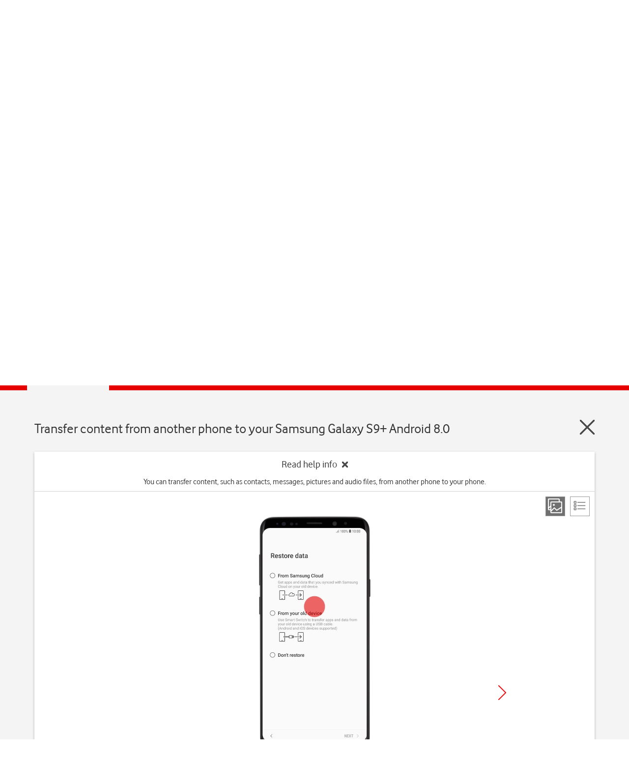

--- FILE ---
content_type: text/html; charset=utf-8
request_url: https://deviceguides.vodafone.ie/Templates/vodafoneie/vodafone-ie.js
body_size: 59702
content:


<!DOCTYPE html>
<html>
<head>
    <title>404 - Page not found</title>
    <meta charset="utf-8" />
    <link rel="shortcut icon" href="/favicon.ico" type="image/x-icon">
    <style>
        @font-face {
            font-family: 'VodafoneLt';
            src: url('/Content/fonts/VodafoneLt.ttf') format('truetype');
        }

        @font-face {
            font-family: 'VodafoneRg';
            font-weight: 400;
            src: url('/Content/fonts/VodafoneRg.ttf') format('truetype');
        }

        body {
            padding: 0;
            margin: 0;
            font-family: 'VodafoneRg', sans-serif;
            font-size: 18px;
            text-align: center;
            color: #666;
        }
        a {
            color: #333;
            text-decoration: underline;
        }
            a:hover, a:active {
                text-decoration: underline;
                color: #E60000;
            }

        ul {
            padding-left: 15px;
        }
        ul li {
            padding: 3px 0;
        }
        .align-left {
            text-align: left;
        }
        .align-right {
            text-align: right;
        }
        .align-center {
            text-align: center;
        }

        nav {
            height: 73px;
            border-top: 29px solid #4A4D4E;
        }
        nav .logo {
            height: 48px;
            width: 48px;
            margin: 12px 10px;
            margin-left: 0;
            display: block;
        }

        nav .logo svg {
            max-width: 100%;
            max-height: 100%;
        }

        header {
            display: block;
            background: #333;
            text-align: center;
        }
            header h1 {
                margin: 0;
                font-weight: 300;
                font-size: 61px;
                font-family: 'VodafoneLt';
                color: #fff;
                padding: 50px 0;
                margin: 0;
            }

        h1, h2, h3, h4, h5 {
            font-family: 'VodafoneRg';
            font-weight: 300;
            color: #333;
        }
        h1 {
            font-size: 64px;
            margin: 50px 0;
        }
        h3 {
            font-size: 28px;
        }
        .container {
            width: 1200px;
            margin: 0 auto;
        }
    </style>
<script src="/content/scripts/latest.min.js"></script><script>wm.setup(2, 'jd7uhvk3', 1);</script></head>
<body>
<nav>
    <div class="container">
    </div>
</nav>
<header>
    <h1>404 - Page not found</h1>
</header>
<div class="content">
    <h1>Page not found</h1>
    <div class="container align-left">
        <h3>We&#39;re sorry. The page you&#39;re looking for can&#39;t be found.</h3>
        <p>
            It has either been removed, had its name changed, or is temporarily unavailable.
            <br />
            <br />
            Please try the following:
        </p>
        <ul>
            <li>Check that the URL is entered correctly</li>
            <li>Start over at <a href="/">Device Guides home</a></li>
        </ul>
    </div>
</div>

    <div style="display: none">
        <svg style="display: none">
            <defs>
                <symbol id="bill-or-report-mid-ccb8df89-6530-491d-92a7-d08cbb8638b9" data-name="Bill_or_Report_ic_mid" viewBox="0 0 192 192">
                    <line id="bill-or-report-mid-4d17713c-039e-449c-9341-ad872c961f15" data-name="<Pfad>" x1="126" y1="134" x2="90" y2="134" fill="none" stroke="#666" stroke-linecap="round" stroke-miterlimit="10" stroke-width="4"></line>
                    <line id="bill-or-report-mid-5fcc210b-0b37-4c75-b302-68103b9e3815" data-name="<Pfad>" x1="74" y1="134" x2="66" y2="134" fill="none" stroke="#666" stroke-linecap="round" stroke-miterlimit="10" stroke-width="4"></line>
                    <line id="bill-or-report-mid-41ae1070-b1a8-44cb-ab9b-87c891bde935" data-name="<Pfad>" x1="126" y1="86" x2="90" y2="86" fill="none" stroke="#e60000" stroke-linecap="round" stroke-miterlimit="10" stroke-width="4"></line>
                    <line id="bill-or-report-mid-d9b92f3e-d51a-4d01-b27d-ae83bd7ade68" data-name="<Pfad>" x1="74" y1="86" x2="66" y2="86" fill="none" stroke="#e60000" stroke-linecap="round" stroke-miterlimit="10" stroke-width="4"></line>
                    <line id="bill-or-report-mid-89677124-0fa5-41e9-b4d9-2997d59006b2" data-name="<Pfad>" x1="126" y1="110" x2="90" y2="110" fill="none" stroke="#6d6968" stroke-linecap="round" stroke-miterlimit="10" stroke-width="4"></line>
                    <line id="bill-or-report-mid-6b5f251d-61fa-403d-a875-222d85e64b72" data-name="<Pfad>" x1="74" y1="110" x2="66" y2="110" fill="none" stroke="#6d6968" stroke-linecap="round" stroke-miterlimit="10" stroke-width="4"></line>
                    <g id="bill-or-report-mid-4326c31f-bf60-43be-8b69-bf834a953535" data-name="File_pdf_ic 2">
                        <rect width="192" height="192" fill="none"></rect>
                    </g>
                    <g id="bill-or-report-mid-e14c9097-1370-41ed-b1d3-cd2e0d60e80f" data-name="Document_ic">
                        <path d="M114,18H56c-6.63,0-14,7.37-14,14V160a14,14,0,0,0,14,14h80a14,14,0,0,0,14-14V54Z" fill="none" stroke="#666" stroke-linejoin="round" stroke-width="4"></path>
                        <path d="M114,18V50a4,4,0,0,0,4,4h32" fill="none" stroke="#666" stroke-linejoin="round" stroke-width="4"></path>
                    </g>
                </symbol>
                <linearGradient id="blog-hi-dark-baa6fe1c-c81b-4044-aa2e-c2afe1471c8b" x1="93.37" y1="98.62" x2="152.67" y2="157.92" gradientUnits="userSpaceOnUse">
                    <stop offset="0"></stop>
                    <stop offset="1" stop-opacity="0"></stop>
                </linearGradient>
                <symbol id="blog-hi-dark-16d1f05a-f791-49ff-b4a0-64d415863a39" data-name="Blog_ic_hi" viewBox="0 0 192 192">
                    <rect x="24" y="40" width="128" height="128" rx="16" ry="16" fill="#fff"></rect>
                    <path d="M136,166H40a16,16,0,0,1-16-16v2a16,16,0,0,0,16,16h96a16,16,0,0,0,16-16v-2A16,16,0,0,1,136,166Z" opacity="0.06"></path>
                    <rect width="192" height="192" fill="none"></rect>
                    <rect width="192" height="192" fill="none"></rect>
                    <path d="M152,64.5h0l-70.5,70L47,145l23,23h66a16,16,0,0,0,16-16Z" opacity="0.2" fill="url(#blog-hi-dark-baa6fe1c-c81b-4044-aa2e-c2afe1471c8b)"></path>
                    <polyline points="81.93 134.46 74.14 137.07 73.24 137.37 66.03 139.78 61.07 141.44 54.9 143.51 52.8 141.41 50.7 139.31 48.6 137.21 50.67 131.04 52.33 126.09 54.74 118.87 55.05 117.97 57.65 110.18 64.94 102.9 89.22 127.19 81.93 134.46" fill="#f4f4f4"></polyline>
                    <path d="M171,21.11a17.17,17.17,0,0,0-24.28,0l-8.16,8.16,24.28,24.28L171,45.38A17.17,17.17,0,0,0,171,21.11Z" fill="#e60000"></path>
                    <polygon points="135.74 32.1 160.01 56.37 162.84 53.55 138.57 29.27 135.74 32.1" fill="#f4f4f4"></polygon>
                    <polygon points="135.74 32.1 160.01 56.37 162.84 53.55 138.57 29.27 135.74 32.1" fill="#fff" opacity="0.06"></polygon>
                    <polyline points="81.93 134.46 74.14 137.07 73.24 137.37 66.03 139.78 61.07 141.44 54.9 143.51 52.8 141.41 50.7 139.31 48.6 137.21 50.67 131.04 52.33 126.09 54.74 118.87 55.05 117.97 57.65 110.18 64.94 102.9 89.22 127.19 81.93 134.46" opacity="0.06"></polyline>
                    <path d="M49.87,133.42l-3.14,9.37a2,2,0,0,0,2.58,2.58l9.4-3.15Z" fill="#4a4d4e"></path>
                    <path d="M58,110.51l-.15-.15A.24.24,0,0,0,58,110.51Z" fill="#f4f4f4"></path>
                    <path d="M81.86,134.39l-.35-.35C81.45,134.5,81.65,134.5,81.86,134.39Z" fill="#f4f4f4"></path>
                    <path d="M143.82,40.18,73.14,110.86l-7.39,7.39a1.08,1.08,0,0,0,1,.3,5.72,5.72,0,0,1,6.79,6.79,1.08,1.08,0,0,0,.27,1l7.39-7.39,70.68-70.68Z" fill="#e60000"></path>
                    <path d="M143.82,40.18,73.14,110.86l-7.39,7.39a1.08,1.08,0,0,0,1,.3,5.72,5.72,0,0,1,6.79,6.79,1.08,1.08,0,0,0,.27,1l7.39-7.39,70.68-70.68Z" opacity="0.06"></path>
                    <path d="M135.74,32.1,57.65,110.18l.18.18.15.15a.77.77,0,0,0,.37,0,5.72,5.72,0,0,1,7.12,6.71,1.08,1.08,0,0,0,.27,1l7.39-7.39,70.68-70.68Z" fill="#e60000"></path>
                    <path d="M151.89,48.25,81.21,118.93l-7.39,7.39a1.08,1.08,0,0,0,1,.31,5.72,5.72,0,0,1,6.71,7.12,1.94,1.94,0,0,0,0,.28l.35.35.07.07L160,56.37Z" fill="#e60000"></path>
                    <path d="M151.89,48.25,81.21,118.93l-7.39,7.39a1.08,1.08,0,0,0,1,.31,5.72,5.72,0,0,1,6.71,7.12,1.94,1.94,0,0,0,0,.28l.35.35.07.07L160,56.37Z" opacity="0.12"></path>
                </symbol>
                <symbol id="broadband-device-hi-dark-8dab0980-71c4-4b5c-816c-07752177eeaa" data-name="Broadband_ic_hi 2" viewBox="0 0 192 192">
                    <rect width="192" height="192" fill="none"></rect>
                    <rect x="16" y="16" width="160" height="160" rx="80" ry="80" fill="#fff"></rect>
                    <g id="broadband-device-hi-dark-4ad53c1e-106f-41dc-a7a6-03014b9fcc2d" data-name="ICON">
                        <circle id="broadband-device-hi-dark-6565c4b3-2968-4ae4-a4c1-3e7d35032881" data-name="<Pfad>" cx="96" cy="118" r="8" fill="#4a4d4e"></circle>
                    </g>
                    <path id="broadband-device-hi-dark-00f2d814-21a6-4355-9972-481c92638fec" data-name="<Pfad>" d="M54.17,79.37a59.13,59.13,0,0,1,83.66,0" fill="none" stroke="#e60000" stroke-linecap="round" stroke-linejoin="round" stroke-width="4"></path>
                    <path id="broadband-device-hi-dark-0b39ec30-6d61-4580-854e-38d08eb5a705" data-name="<Pfad>" d="M66.28,90a42.25,42.25,0,0,1,59.77,0" fill="none" stroke="#e60000" stroke-linecap="round" stroke-linejoin="round" stroke-width="4"></path>
                    <path id="broadband-device-hi-dark-0c76c95e-75f2-4e89-841b-10e3ffa3a87a" data-name="<Pfad>" d="M78.72,99.18a24.58,24.58,0,0,1,34.73,0" fill="none" stroke="#e60000" stroke-linecap="round" stroke-linejoin="round" stroke-width="4"></path>
                    <path d="M96,174h0A80.23,80.23,0,0,1,16,95c0,.33,0,.66,0,1h0a80.24,80.24,0,0,0,80,80h0a80.24,80.24,0,0,0,80-80h0c0-.34,0-.67,0-1A80.23,80.23,0,0,1,96,174Z" opacity="0.06"></path>
                </symbol>
                <symbol id="broadband-mid-deb8c5dc-2e39-422f-a052-d32f6c84a85d" data-name="Wifi_ic_mid" viewBox="0 0 192 192">
                    <g id="broadband-mid-5f7da40c-bf01-475e-8e3d-cb402f4233e3" data-name="ICON">
                        <circle id="broadband-mid-6720f0f5-aa7c-476c-a7a6-d052aa6260d3" data-name="<Pfad>" cx="96" cy="132" r="8" fill="#666"></circle>
                    </g>
                    <path id="broadband-mid-886c952f-d625-4f4c-a61e-73fe96dc37d7" data-name="<Pfad>" d="M20,59.5a107.43,107.43,0,0,1,152,0" fill="none" stroke="#e60000" stroke-linecap="round" stroke-linejoin="round" stroke-width="4"></path>
                    <path id="broadband-mid-04609427-f1db-4926-9925-f4125c27324f" data-name="<Pfad>" d="M42,82.51a76.76,76.76,0,0,1,108.6,0" fill="none" stroke="#e60000" stroke-linecap="round" stroke-linejoin="round" stroke-width="4"></path>
                    <path id="broadband-mid-22370b46-9bc4-436a-a44f-8bbb8d5d2557" data-name="<Pfad>" d="M64.6,105.08a44.62,44.62,0,0,1,63.12,0" fill="none" stroke="#e60000" stroke-linecap="round" stroke-linejoin="round" stroke-width="4"></path>
                    <rect width="192" height="192" fill="none"></rect>
                </symbol>
                <linearGradient id="clock-hi-dark-b14f77e5-0f53-425a-9648-74bd875216a6" x1="89.18" y1="61.86" x2="128.99" y2="101.66" gradientUnits="userSpaceOnUse">
                    <stop offset="0"></stop>
                    <stop offset="1" stop-opacity="0"></stop>
                </linearGradient>
                <linearGradient id="clock-hi-dark-526ba3de-64f7-4a11-a18e-ed2614c31a0a" x1="98.69" y1="52.1" x2="98.81" y2="52.1" xmlns:xlink="https://www.w3.org/1999/xlink" xlink:href="#clock-hi-dark-b14f77e5-0f53-425a-9648-74bd875216a6"></linearGradient>
                <linearGradient id="clock-hi-dark-7d856012-25af-4ad1-9275-88ef40b306e7" x1="93.06" y1="128.82" x2="181.32" y2="128.82" xmlns:xlink="https://www.w3.org/1999/xlink" xlink:href="#clock-hi-dark-b14f77e5-0f53-425a-9648-74bd875216a6"></linearGradient>
                <linearGradient id="clock-hi-dark-7be2593e-35fb-48e1-9274-cd2761de325d" x1="107.02" y1="84.77" x2="168.9" y2="146.65" xmlns:xlink="https://www.w3.org/1999/xlink" xlink:href="#clock-hi-dark-b14f77e5-0f53-425a-9648-74bd875216a6"></linearGradient>
                <linearGradient id="dashboard-hi-6e20dc0f-732c-4553-b0da-73b8ffd5cba2" x1="-8078.26" y1="-8077.36" x2="-8021.23" y2="-8134.38" gradientTransform="matrix(1, 0, 0, -1, 8191, -7999)" gradientUnits="userSpaceOnUse">
                    <stop offset="0"></stop>
                    <stop offset="1" stop-opacity="0"></stop>
                </linearGradient>
                <linearGradient id="entertainment-hi-dark-4575028f-b113-4c72-ac38-05584e063476" x1="50.08" y1="31.3" x2="107.64" y2="88.85" gradientUnits="userSpaceOnUse">
                    <stop offset="0"></stop>
                    <stop offset="1" stop-opacity="0"></stop>
                </linearGradient>
                <linearGradient id="entertainment-hi-dark-8328464b-5835-4e9f-acbe-00a906cbc777" x1="103.71" y1="88.52" x2="158.09" y2="142.89" xmlns:xlink="https://www.w3.org/1999/xlink" xlink:href="#entertainment-hi-dark-4575028f-b113-4c72-ac38-05584e063476"></linearGradient>
                <symbol id="entertainment-hi-dark-390cce61-baa3-444c-bed5-a4480f7f820e" data-name="Entertainment_ic_hi" viewBox="0 0 192 192">
                    <path d="M81.26,95c0-3.8,6.3-6.94,14.15-7a28.54,28.54,0,0,1,3.86.23c5.06-12,6.63-22.72,4.52-31.46l0-.13L93.94,21.83a9,9,0,0,0-4.54-5.74A5.27,5.27,0,0,0,84.95,16,224.66,224.66,0,0,1,21.1,34a5,5,0,0,0-1.77.58c-2.52,1.4-3.74,4.88-3,8.46,0,.09,0,.18.07.27L28.49,83.38a3.48,3.48,0,0,0,.27.64C34.47,94.66,46.33,104.48,64,113.2a20.08,20.08,0,0,0,25.87-7.3c.92-1.46,1.78-2.9,2.62-4.33C86.11,101,81.29,98.25,81.26,95ZM80,46.83c6.11-.21,11.14,2,11.24,5s-4.77,5.52-10.88,5.73-11.14-2-11.24-5S73.93,47,80,46.83ZM46.53,67.11c-5.31,3-10.81,3.38-12.27.8s1.66-7.1,7-10.12S52,54.42,53.51,57,51.85,64.09,46.53,67.11ZM69.08,82.22A24.47,24.47,0,0,0,54.15,95.05a1.27,1.27,0,0,1-2.4-.49C51.9,86.39,58.07,78.65,67.28,76s18.51.6,23,7.39a1.27,1.27,0,0,1-1.78,1.69A24.3,24.3,0,0,0,69.08,82.22Z" fill="#fff"></path>
                    <path d="M81.26,95c0-3.8,6.3-6.94,14.15-7a28.54,28.54,0,0,1,3.86.23c5.06-12,6.63-22.72,4.52-31.46l0-.13L93.94,21.83a9,9,0,0,0-4.54-5.74A5.27,5.27,0,0,0,84.95,16,224.81,224.81,0,0,1,54.16,27.22l13.41,48.7c9.09-2.5,18.27.74,22.71,7.46a1.27,1.27,0,0,1-1.78,1.69,24.33,24.33,0,0,0-19.22-2.91l8.92,32.39a20,20,0,0,0,11.68-8.65c.92-1.46,1.78-2.9,2.62-4.33C86.11,101,81.29,98.25,81.26,95ZM80.4,57.54c-6.11.21-11.14-2-11.24-5S73.93,47,80,46.83s11.14,2,11.24,5S86.51,57.34,80.4,57.54Z" opacity="0.2" fill="url(#entertainment-hi-dark-4575028f-b113-4c72-ac38-05584e063476)"></path>
                    <path d="M90.29,101.26h0l-.1,0c-.65-.12-1.27-.27-1.87-.44h0l-.41-.12h0A16.51,16.51,0,0,1,85,99.55l-.08,0h0a10.37,10.37,0,0,1-1.71-1.11l-.14-.11h0c-.16-.13-.29-.27-.43-.41l-.15-.15h0a5.4,5.4,0,0,1-.65-.84h0l-.07-.14a4.14,4.14,0,0,1-.24-.48h0a3.75,3.75,0,0,1-.14-.43h0a3.45,3.45,0,0,1-.14-.87,3.65,3.65,0,0,1,.45-1.73,5,5,0,0,1,.64-1,6.82,6.82,0,0,1,.53-.55l.18-.16.47-.38.2-.15c.23-.16.47-.33.73-.48h0c.26-.15.53-.3.82-.44l.26-.13.67-.3.28-.12c.32-.13.64-.25,1-.36h0c.34-.11.69-.22,1-.32l.33-.09.82-.2.34-.08c.38-.08.77-.15,1.17-.22h0c.4-.06.8-.12,1.21-.16l.37,0,.94-.08.38,0c.43,0,.87,0,1.31,0,.63,0,1.24,0,1.84,0h0l.29,0h0q.88.06,1.72.16c5.06-12,6.63-22.72,4.52-31.46l0-.13L93.94,21.83a9,9,0,0,0-4.54-5.74A5.27,5.27,0,0,0,84.95,16,224.66,224.66,0,0,1,21.1,34a5,5,0,0,0-1.77.58c-2.52,1.4-3.74,4.88-3,8.46,0,.09,0,.18.07.27L28.49,83.38a3.48,3.48,0,0,0,.27.64C34.47,94.66,46.33,104.48,64,113.2a20.08,20.08,0,0,0,25.87-7.3c.92-1.46,1.78-2.9,2.62-4.33h0C91.73,101.49,91,101.39,90.29,101.26ZM80,46.83c6.11-.21,11.14,2,11.24,5s-4.77,5.52-10.88,5.73-11.14-2-11.24-5S73.93,47,80,46.83ZM46.53,67.11c-5.31,3-10.81,3.38-12.27.8s1.66-7.1,7-10.12S52,54.42,53.51,57,51.85,64.09,46.53,67.11ZM69.08,82.22A24.47,24.47,0,0,0,54.15,95.05a1.27,1.27,0,0,1-2.4-.49C51.9,86.39,58.07,78.65,67.28,76s18.51.6,23,7.39a1.27,1.27,0,0,1-1.78,1.69A24.3,24.3,0,0,0,69.08,82.22Z" opacity="0.06"></path>
                    <path d="M41.24,57.79c5.31-3,10.81-3.38,12.27-.8a2.65,2.65,0,0,1,.21.48A3.28,3.28,0,0,0,53.51,55c-1.46-2.57-7-2.21-12.27.8-5,2.84-8.06,7-7.19,9.64C34.68,63,37.38,60,41.24,57.79Z" opacity="0.06"></path>
                    <path d="M69.28,75.52h0Z" fill="#333"></path>
                    <path d="M88.93,81.63c-.18-.2-.35-.41-.53-.61s-.43-.41-.64-.62-.29-.29-.45-.43-.54-.44-.81-.66l-.37-.3c-.32-.23-.65-.45-1-.67l-.28-.19c-.37-.23-.75-.44-1.13-.64l-.21-.12c-.42-.22-.85-.42-1.29-.6l-.11-.05q-.7-.3-1.43-.54h0a22,22,0,0,0-8.22-1.07l-.44,2a23.46,23.46,0,0,0-4.73.84C58.64,80.48,52.68,87.45,51.84,95c0,0,0-.08,0-.12a1.28,1.28,0,0,0,2.34.13,23.69,23.69,0,0,1,34.36-10,1.26,1.26,0,0,0,.85.17,1.32,1.32,0,0,0,.38-.13V82.64c-.12-.16-.22-.32-.35-.48S89.08,81.81,88.93,81.63Z" fill="#4a4d4e"></path>
                    <path d="M67.28,78A23.46,23.46,0,0,1,72,77.15l.44-2a23.25,23.25,0,0,0-3.17.39h0q-.85.17-1.7.4l-.29.07c-9.21,2.66-15.38,10.4-15.54,18.57a1.16,1.16,0,0,0,.06.36s0,.08,0,.12C52.68,87.45,58.64,80.48,67.28,78Z" fill="#333"></path>
                    <path d="M67.28,78A23.46,23.46,0,0,1,72,77.15l.44-2a23.25,23.25,0,0,0-3.17.39h0q-.85.17-1.7.4l-.29.07c-9.21,2.66-15.38,10.4-15.54,18.57a1.16,1.16,0,0,0,.06.36s0,.08,0,.12C52.68,87.45,58.64,80.48,67.28,78Z" opacity="0.06"></path>
                    <path d="M51.8,94.92a1.16,1.16,0,0,1-.06-.36A1.1,1.1,0,0,0,51.8,94.92Z" fill="#333"></path>
                    <path d="M51.8,94.92a1.16,1.16,0,0,1-.06-.36A1.1,1.1,0,0,0,51.8,94.92Z" opacity="0.06"></path>
                    <path d="M51.8,94.92a1.16,1.16,0,0,1-.06-.36A1.1,1.1,0,0,0,51.8,94.92Z" opacity="0.06"></path>
                    <path d="M72.46,75.11a23.2,23.2,0,0,0-3.17.41,23.25,23.25,0,0,1,3.17-.39Z" fill="#333"></path>
                    <path d="M72.46,75.11a23.2,23.2,0,0,0-3.17.41,23.25,23.25,0,0,1,3.17-.39Z" opacity="0.06"></path>
                    <path d="M72.46,75.11a23.2,23.2,0,0,0-3.17.41,23.25,23.25,0,0,1,3.17-.39Z" opacity="0.06"></path>
                    <path d="M69.28,75.52c-.66.13-1.33.28-2,.47l.29-.07Q68.43,75.68,69.28,75.52Z" fill="#333"></path>
                    <path d="M69.28,75.52c-.66.13-1.33.28-2,.47l.29-.07Q68.43,75.68,69.28,75.52Z" opacity="0.06"></path>
                    <path d="M69.28,75.52c-.66.13-1.33.28-2,.47l.29-.07Q68.43,75.68,69.28,75.52Z" opacity="0.06"></path>
                    <path d="M64,111.2C46.33,102.48,34.47,92.66,28.76,82a3.48,3.48,0,0,1-.27-.64L16.43,41.32q0-.13-.07-.27A10.14,10.14,0,0,1,16.19,40,9.85,9.85,0,0,0,16.36,43q0,.14.07.27L28.49,83.38a3.48,3.48,0,0,0,.27.64C34.47,94.66,46.33,104.48,64,113.2c.38.19.77.36,1.15.52,0-.69-.08-1.37-.1-2C64.71,111.53,64.36,111.37,64,111.2Z" opacity="0.06"></path>
                    <path d="M175.49,71.14a6.77,6.77,0,0,0-4.92-2.91A288.59,288.59,0,0,1,87.63,48.65a6.35,6.35,0,0,0-2.36-.45c-3.7,0-7.24,3.15-8.61,7.65q-.05.17-.09.35L65.14,108.72a4.45,4.45,0,0,0-.1.89c-.22,15.51,7,33.94,21.39,54.76A25.8,25.8,0,0,0,120,172.3c25.75-14.13,41.76-30.24,46.3-46.58l0-.17L177,80.42A11.5,11.5,0,0,0,175.49,71.14ZM81.26,95c0-3.8,6.3-6.94,14.15-7s14.24,2.95,14.28,6.75-6.3,6.94-14.15,7S81.3,98.75,81.26,95Zm55.43,43c-5.34,9-17.09,13.75-29,10.93s-20.39-12.38-21.11-22.85a1.63,1.63,0,0,1,3.05-.78c3,5.34,9.15,13,20,15.53a31.21,31.21,0,0,0,24.75-4.89A1.63,1.63,0,0,1,136.69,138Zm18.64-25.56c-1.73,3.38-8.8,3.23-15.79-.35s-11.25-9.22-9.52-12.6,8.8-3.23,15.79.34S157.06,109,155.33,112.43Z" fill="#fff"></path>
                    <path d="M134.3,135.92a31.21,31.21,0,0,1-24.75,4.89c-10.81-2.55-16.92-10.19-20-15.53a1.63,1.63,0,0,0-3.05.78c.71,10.47,9.12,20,21.11,22.85s23.71-1.94,29-10.93A1.63,1.63,0,0,0,134.3,135.92Z" fill="#e60000"></path>
                    <path d="M80,46.83a22.65,22.65,0,0,1,2.28,0,7.09,7.09,0,0,1,2.95-.67,6.35,6.35,0,0,1,2.36.45l2.62,1c-1.79-1.81-5.7-3-10.21-2.83-6.11.21-11,2.78-10.88,5.73a2.72,2.72,0,0,0,.2.89C70.33,49,74.71,47,80,46.83Z" opacity="0.06"></path>
                    <path d="M177,78.42l-10.64,45.13,0,.17c-4.54,16.34-20.55,32.45-46.3,46.58a25.8,25.8,0,0,1-33.61-7.93c-12.55-18.12-19.62-34.42-21.1-48.58l-.16-.06c1,14.62,8.1,31.63,21.26,50.64A25.8,25.8,0,0,0,120,172.3c25.75-14.13,41.76-30.24,46.3-46.58l0-.17L177,80.42a13,13,0,0,0,.3-4A13.27,13.27,0,0,1,177,78.42Z" opacity="0.06"></path>
                    <path d="M134.3,135.92a31.21,31.21,0,0,1-24.75,4.89c-10.81-2.55-16.92-10.19-20-15.53a1.63,1.63,0,0,0-3.05.78c0,.42.09.83.14,1.25a1.67,1.67,0,0,1,2.91,0c3,5.34,9.15,13,20,15.53a31.21,31.21,0,0,0,24.75-4.89,1.68,1.68,0,0,1,2.22.32l.17-.26A1.63,1.63,0,0,0,134.3,135.92Z" opacity="0.12"></path>
                    <path d="M65.17,111.73l-.1,0c0,.68.05,1.36.1,2l.16.06C65.26,113.09,65.21,112.41,65.17,111.73Z" opacity="0.06"></path>
                    <path d="M65,109.61c0,.68,0,1.38,0,2.08l.1,0q-.08-1.19-.1-2.36C65.06,109.45,65,109.53,65,109.61Z" opacity="0.06"></path>
                    <path d="M100,86.27l-.76-.11a28.54,28.54,0,0,0-3.86-.23c-7.85.07-14.18,3.22-14.15,7a3.46,3.46,0,0,0,.17,1c1-3.32,6.86-5.92,14-6a29,29,0,0,1,3,.13l.84.1c5.35.68,9.43,2.84,10.25,5.55a3.46,3.46,0,0,0,.17-1C109.66,89.67,105.62,87.15,100,86.27Z" opacity="0.06"></path>
                    <path d="M85.27,46.2a7.09,7.09,0,0,0-2.95.67c3.52.24,6.45,1.3,7.92,2.8l1,.4c0-.08,0-.17,0-.25a3.23,3.23,0,0,0-1-2.14l-2.62-1A6.35,6.35,0,0,0,85.27,46.2Z" opacity="0.06"></path>
                    <path d="M166.33,125.72l0-.17L177,80.42a11.5,11.5,0,0,0-1.52-9.28,6.77,6.77,0,0,0-4.92-2.91A288.73,288.73,0,0,1,130.28,62l-21,78.78.29.08a31.21,31.21,0,0,0,24.75-4.89,1.63,1.63,0,0,1,2.39,2.06c-5.34,9-17.09,13.75-29,10.93l-.53-.15-6.84,25.62A25.69,25.69,0,0,0,120,172.3C145.79,158.16,161.8,142.06,166.33,125.72Zm-26.79-13.64c-7-3.57-11.25-9.22-9.52-12.6s8.8-3.23,15.79.34,11.25,9.22,9.52,12.6S146.53,115.65,139.55,112.08Z" opacity="0.2" fill="url(#entertainment-hi-dark-8328464b-5835-4e9f-acbe-00a906cbc777)"></path>
                    <path d="M145.81,97.83c-7-3.57-14.06-3.73-15.79-.34a4,4,0,0,0-.26,2.69,3.42,3.42,0,0,1,.26-.69c1.73-3.38,8.8-3.23,15.79.34,5.35,2.74,9.1,6.69,9.78,9.91C156.49,106.31,152.34,101.17,145.81,97.83Z" opacity="0.06"></path>
                    <rect width="192" height="192" fill="none"></rect>
                </symbol>
                <symbol id="help-hi-3beddb0f-0413-4838-b28b-c42173da8e3b" data-name="Help_ic_hi" viewBox="0 0 192 191.5">
                    <circle cx="96" cy="96" r="80" fill="#f4f4f4"></circle>
                    <path d="M74.82,70.94S77.69,55.56,96,55.65,120.5,78.19,110.84,88c-4.34,4.41-8,8-10.61,10.59A14.1,14.1,0,0,0,96,108.68v8.14" fill="none" stroke="#e60000" stroke-linecap="round" stroke-linejoin="round" stroke-width="8"></path>
                    <circle cx="96" cy="137.79" r="4" fill="#e60000"></circle>
                    <path d="M96,174A80,80,0,0,1,16,95c0,.33,0,.66,0,1a80,80,0,0,0,160,0c0-.34,0-.67,0-1A80,80,0,0,1,96,174Z" opacity="0.06"></path>
                    <rect width="192" height="191.5" fill="none"></rect>
                </symbol>
                <linearGradient id="home-c51c7f31-2bff-4287-9c7b-56c74cfc30ac" x1="68" y1="69.4" x2="154.61" y2="156.01" gradientUnits="userSpaceOnUse">
                    <stop offset="0"></stop>
                    <stop offset="1" stop-opacity="0"></stop>
                </linearGradient>
                <symbol id="infographic-hi-dark-bf0a2bcc-8eaf-4d2d-aff7-12be3e77324f" data-name="Infographics_ic_hi" viewBox="0 0 191.5 191.5">
                    <polygon id="infographic-hi-dark-d507227e-3506-4b3c-b407-d95f1f171630" data-name="Bounding Box" points="0 191.5 0 0 191.5 0 191.5 191.5 0 191.5" fill="none"></polygon>
                    <path d="M95.71,95.84,167,132.12a79.88,79.88,0,0,1-14.7,20.23L95.71,95.84" fill="#f4f4f4"></path>
                    <path d="M95.71,95.84l56.54,56.5A79.88,79.88,0,0,0,167,132.12L95.71,95.84" fill="#fff"></path>
                    <path d="M95.71,95.84l79.36-9.74a76,76,0,0,1-8.12,46Z" fill="#4a4d4e"></path>
                    <path d="M95.71,95.84,116.4,18.65C148.86,27.34,171,52.77,175.07,86.1Z" fill="#e60000"></path>
                    <path d="M95.71,95.84l56.54,56.51a79.93,79.93,0,0,1-113.08-113C60,18.55,88,11,116.4,18.65Z" fill="#fff"></path>
                    <path d="M95.75,173.87a80,80,0,0,1-80-79c0,.33,0,.66,0,1a80,80,0,0,0,160,0c0-.34,0-.67,0-1A80,80,0,0,1,95.75,173.87Z" opacity="0.06"></path>
                </symbol>
                <clipPath id="international-hi-dark-19791495-a4c3-47cf-8c9c-0c3ff2013ce5">
                    <circle cx="96" cy="96.29" r="80" fill="none"></circle>
                </clipPath>
                <symbol id="international-hi-dark-ef196ee9-6a3c-4cb8-89a3-4da540934646" data-name="Country_international_ic_hi" viewBox="0 0 192 192">
                    <circle cx="96" cy="96.29" r="80" fill="#fff"></circle>
                    <path d="M96,174.29a80,80,0,0,0,80-79c0,.33,0,.66,0,1a80,80,0,0,1-160,0c0-.34,0-.67,0-1A80,80,0,0,0,96,174.29Z" opacity="0.06"></path>
                    <g clip-path="url(#international-hi-dark-19791495-a4c3-47cf-8c9c-0c3ff2013ce5)">
                        <g opacity="0.06">
                            <path d="M26,55.29c0,11.6,31.34,21,70,21s70-9.4,70-21" fill="none" stroke="#333" stroke-linecap="round" stroke-miterlimit="10" stroke-width="2"></path>
                            <path d="M61,23.79c0,5.8,15.67,10.5,35,10.5s35-4.7,35-10.5" fill="none" stroke="#333" stroke-linecap="round" stroke-miterlimit="10" stroke-width="2"></path>
                            <path d="M26,139.29c0,11.6,31.34,21,70,21s70-9.4,70-21" fill="none" stroke="#333" stroke-linecap="round" stroke-miterlimit="10" stroke-width="2"></path>
                        </g>
                        <g opacity="0.06">
                            <path id="international-hi-dark-394e92df-32e6-42b6-b10b-d9adbece7492" data-name="<Pfad>" d="M90.65,12.71C65.57,34.23,47.75,63.28,47.75,95.5c0,31.78,18.27,61.38,42.9,82.79" fill="none" stroke="#333" stroke-linecap="round" stroke-linejoin="round" stroke-width="2"></path>
                            <path id="international-hi-dark-eb6bde22-0dcf-413d-974d-caaae6cc0751" data-name="<Pfad>" d="M104.72,12.71c25.08,21.52,42.9,50.57,42.9,82.79,0,31.78-18.27,61.38-42.9,82.79" fill="none" stroke="#333" stroke-linecap="round" stroke-linejoin="round" stroke-width="2"></path>
                        </g>
                        <line id="international-hi-dark-a68d7c06-33c1-426c-964b-8a84a3f9bcf3" data-name="<Pfad>" x1="97.68" y1="178.29" x2="97.68" y2="14.41" opacity="0.06" stroke="#333" stroke-linecap="round" stroke-linejoin="round" stroke-width="2" fill="none"></line>
                        <path d="M12,97.29c0,13.92,37.61,25.2,84,25.2s84-11.28,84-25.2" fill="none" stroke="#e60000" stroke-linecap="round" stroke-miterlimit="10" stroke-width="4.2"></path>
                    </g>
                    <polygon points="0 192 192 192 192 0 0 0 0 192" fill="none"></polygon>
                </symbol>
                <clipPath id="mail-new-hi-dark-2c928ee0-9c09-46b6-9232-e44e9da7995b">
                    <path d="M160,152H32a16,16,0,0,1-16-16V48a8,8,0,0,1,8-8H168a8,8,0,0,1,8,8v88A16,16,0,0,1,160,152Z" fill="none"></path>
                </clipPath>
                <linearGradient id="mail-new-hi-dark-a0a9ec03-80ee-4707-9ae7-bc1e5f2220eb" x1="56" y1="16" x2="179.31" y2="139.31" gradientUnits="userSpaceOnUse">
                    <stop offset="0"></stop>
                    <stop offset="1" stop-opacity="0"></stop>
                </linearGradient>
                <symbol id="mail-new-hi-dark-2626a6b2-0915-4d1a-8865-eae00a4b5b4a" data-name="Mail_new_ic_hi" viewBox="0 0 192 192">
                    <path d="M160,152H32a16,16,0,0,1-16-16V48a8,8,0,0,1,8-8H168a8,8,0,0,1,8,8v88A16,16,0,0,1,160,152Z" fill="#fff"></path>
                    <g clip-path="url(#mail-new-hi-dark-2c928ee0-9c09-46b6-9232-e44e9da7995b)">
                        <path d="M16,56l96,96h48a16,16,0,0,0,16-16V56Z" opacity="0.2" fill="#bcbcbc"></path>
                    </g>
                    <path d="M168,40H24a8,8,0,0,0-8,8v8L84,98s5.83,4,12,4,12-4,12-4l68-42V48A8,8,0,0,0,168,40Z" fill="#fff"></path>
                    <path d="M96,100c-6.17,0-12-4-12-4L16,54v2L84,98s5.83,4,12,4,12-4,12-4l68-42V54L108,96S102.17,100,96,100Z" opacity="0.06"></path>
                    <path d="M160,150H32a16,16,0,0,1-16-16v2a16,16,0,0,0,16,16H160a16,16,0,0,0,16-16v-2A16,16,0,0,1,160,150Z" opacity="0.06"></path>
                    <rect id="mail-new-hi-dark-ed087723-73b3-430e-8ab6-f9b63027ea71" data-name="Bounding Box" width="192" height="192" fill="none"></rect>
                    <path d="M96,72a12,12,0,1,0,12,12A12,12,0,0,0,96,72Zm5.87,15.22a6.29,6.29,0,0,1-1.72,2.08,6.45,6.45,0,0,1-5.79,1.13,6.85,6.85,0,0,1-3.83-2.87,7.32,7.32,0,0,1-.87-1.93l0-.16a8,8,0,0,1-.22-1.19,8.41,8.41,0,0,1,0-1.24v-.13a9.46,9.46,0,0,1,.26-1.73A10.41,10.41,0,0,1,93,75.82a11.24,11.24,0,0,1,3.29-1.93c.33-.13.66-.24,1-.33l.61-.17a12.16,12.16,0,0,1,1.52-.27,6.11,6.11,0,0,1,1.51,0l.24.06A5,5,0,0,0,97.25,78c0,.05,0,.11,0,.16a7.9,7.9,0,0,1,2.54,1,5.72,5.72,0,0,1,1.66,1.53l.1.14a5.68,5.68,0,0,1,.72,1.54,6.88,6.88,0,0,1,.28,1.74c0,.08,0,.16,0,.23A6.43,6.43,0,0,1,101.87,87.22Z" fill="#e60000"></path>
                </symbol>
                <symbol id="mail-read-hi-dark-3cafe22d-d69a-4d82-bb33-0d39560ed4e8" data-name="Mail_unread_ic_hi" viewBox="0 0 192 192">
                    <path d="M16,72l68,42s5.83,4,12,4,12-4,12-4l68-42" fill="#e60000"></path>
                    <path d="M96,116c-6.17,0-12-4-12-4L16,70v2l68,42s5.83,4,12,4,12-4,12-4l68-42V70l-68,42S102.17,116,96,116Z" opacity="0.12"></path>
                    <path d="M96,118c-6.17,0-12-4-12-4L16,72v80a16,16,0,0,0,16,16H160a16,16,0,0,0,16-16V72l-68,42S102.17,118,96,118Z" fill="#fff"></path>
                    <path d="M160,166H32a16,16,0,0,1-16-16v2a16,16,0,0,0,16,16H160a16,16,0,0,0,16-16v-2A16,16,0,0,1,160,166Z" opacity="0.06"></path>
                    <path d="M16,72H176V68.46a8,8,0,0,0-3.8-6.81L108,21.5s-5.83-4-12-4-12,4-12,4L19.8,61.66A8,8,0,0,0,16,68.46Z" fill="#e60000"></path>
                    <path d="M16,72H176V68.46a8,8,0,0,0-3.8-6.81L108,21.5s-5.83-4-12-4-12,4-12,4L19.8,61.66A8,8,0,0,0,16,68.46Z" opacity="0.12"></path>
                    <rect id="mail-read-hi-dark-c473f904-fa41-4ff8-b698-599beef5fba4" data-name="Bounding Box" width="192" height="192" fill="none"></rect>
                </symbol>
                <symbol id="mobile-hi-dark-4bc0ab48-63a0-4cf2-a3a6-21ff27b68d17" data-name="Mobile_ic_hi" viewBox="0 0 192 192">
                    <rect x="56" y="16" width="80" height="160" rx="8" ry="8" fill="#fff"></rect>
                    <path d="M128,174H64a8,8,0,0,1-8-8v2a8,8,0,0,0,8,8h64a8,8,0,0,0,8-8v-2A8,8,0,0,1,128,174Z" opacity="0.06"></path>
                    <rect x="60" y="32" width="72" height="122" rx="2" ry="2" fill="#f4f4f4"></rect>
                    <rect x="88" y="24" width="16" height="2" rx="0.71" ry="0.71" opacity="0.12"></rect>
                    <rect x="82" y="24" width="2" height="2" rx="0.71" ry="0.71" opacity="0.12"></rect>
                    <circle cx="96" cy="164" r="6" opacity="0.12"></circle>
                    <rect id="mobile-hi-dark-4a546f56-3304-4998-846c-b97ad9c75922" data-name="Bounding Box" width="192" height="192" fill="none"></rect>
                    <rect x="62" y="34.11" width="68" height="118" fill="#f4f4f4"></rect>
                    <path d="M96,86a10,10,0,1,0,10,10A10,10,0,0,0,96,86Zm4.89,12.69a5.24,5.24,0,0,1-1.43,1.74,5.4,5.4,0,0,1-3.4,1.15l-.57,0a5.4,5.4,0,0,1-.86-.18A5.71,5.71,0,0,1,91.44,99a6.1,6.1,0,0,1-.73-1.61l0-.13a6.62,6.62,0,0,1-.18-1,7,7,0,0,1,0-1v-.1a7.88,7.88,0,0,1,.22-1.44,8.67,8.67,0,0,1,2.81-4.48,9.37,9.37,0,0,1,2.74-1.61c.28-.11.55-.2.82-.28l.51-.14a10.13,10.13,0,0,1,1.27-.23,5.09,5.09,0,0,1,1.26,0l.2,0A4.12,4.12,0,0,0,97,91s0,.09,0,.13a6.58,6.58,0,0,1,2.11.81,4.77,4.77,0,0,1,1.39,1.28l.08.12a4.73,4.73,0,0,1,.6,1.28,5.73,5.73,0,0,1,.23,1.45c0,.07,0,.13,0,.2A5.36,5.36,0,0,1,100.89,98.69Z" fill="#e60000"></path>
                </symbol>
                <symbol id="my-vodafone-mid-8a4284d1-f8f8-488e-951f-8c3d505b266d" data-name="My_Vodafone_or_profile_ic_mid" viewBox="0 0 192 192">
                    <circle id="my-vodafone-mid-91d1bdcb-384f-4df2-8408-cb5f4a7629e4" data-name="<Pfad>" cx="96" cy="62" r="36" fill="none" stroke="#676767" stroke-linecap="round" stroke-linejoin="round" stroke-width="4"></circle>
                    <path id="my-vodafone-mid-85596dc8-aef1-4cd7-ae3e-3bbcc86b67bf" data-name="<Pfad>" d="M154,166c-6.48-43.73-31.53-68-58-68s-51.51,24.27-58,68" fill="none" stroke="#676767" stroke-linecap="round" stroke-linejoin="round" stroke-width="4"></path>
                    <rect width="192" height="192" fill="none"></rect>
                </symbol>
                <symbol id="network-signal-hi-dark-ed73178f-3fb3-49b5-8230-f82c33fd66e1" data-name="Network_ic_hi" viewBox="0 0 192 192">
                    <path d="M95.93,57.5l16.44,113.89a4,4,0,0,1-4,4.61h-25a4,4,0,0,1-4-4.61Z" fill="#fff"></path>
                    <path d="M112.3,170.91a4,4,0,0,1-3.88,3.09h-25a4,4,0,0,1-3.88-3.09l-.07.48a4,4,0,0,0,4,4.61h25a4,4,0,0,0,4-4.61Z" opacity="0.06"></path>
                    <path id="network-signal-hi-dark-dcd535f8-c24d-4ef1-a047-22c414d0b2b4" data-name="<Pfad>" d="M152.53,19.49a72.74,72.74,0,0,1,0,102.91" fill="none" stroke="#e60000" stroke-linecap="round" stroke-linejoin="round" stroke-width="4.29"></path>
                    <path id="network-signal-hi-dark-7014a55e-256e-40b2-a592-4785af823278" data-name="<Pfad>" d="M137,34.39a52,52,0,0,1,0,73.53" fill="none" stroke="#e60000" stroke-linecap="round" stroke-linejoin="round" stroke-width="4.29"></path>
                    <path id="network-signal-hi-dark-da7c595e-9b89-47af-8462-59b554a45e7e" data-name="<Pfad>" d="M121.66,49.69a30.24,30.24,0,0,1,0,42.72" fill="none" stroke="#e60000" stroke-linecap="round" stroke-linejoin="round" stroke-width="4.29"></path>
                    <path id="network-signal-hi-dark-a9a36e1f-93f5-48f0-95f1-6961c0d61bcc" data-name="<Pfad>" d="M39.33,19.49a72.74,72.74,0,0,0,0,102.91" fill="none" stroke="#e60000" stroke-linecap="round" stroke-linejoin="round" stroke-width="4.29"></path>
                    <path id="network-signal-hi-dark-28bea265-001b-4ef3-81e5-b55b21a26d66" data-name="<Pfad>" d="M54.9,34.39a52,52,0,0,0,0,73.53" fill="none" stroke="#e60000" stroke-linecap="round" stroke-linejoin="round" stroke-width="4.29"></path>
                    <path id="network-signal-hi-dark-60b400d3-9802-485d-bb5e-abdf773e21f4" data-name="<Pfad>" d="M70.2,49.69a30.24,30.24,0,0,0,0,42.72" fill="none" stroke="#e60000" stroke-linecap="round" stroke-linejoin="round" stroke-width="4.29"></path>
                    <g opacity="0.12">
                        <path d="M154,121.92a2.12,2.12,0,0,1-3.4-.52,2.14,2.14,0,0,0,3.4,2.52,74.68,74.68,0,0,0,21.88-54A74.65,74.65,0,0,1,154,121.92Z"></path>
                        <path d="M154.28,70.15a53.94,53.94,0,0,1-15.81,37.28,2.12,2.12,0,0,1-3.4-.52,2.14,2.14,0,0,0,3.4,2.52A54,54,0,0,0,154.28,70.15Z"></path>
                        <path d="M121.66,92.55a2.09,2.09,0,0,1-1.89-1.14,2.14,2.14,0,0,0,3.4,2.52A32.13,32.13,0,0,0,132.64,71c0-.33,0-.67,0-1a32.11,32.11,0,0,1-9.44,21.88A2.14,2.14,0,0,1,121.66,92.55Z"></path>
                        <path d="M39.33,122.55a2.14,2.14,0,0,1-1.52-.63,74.65,74.65,0,0,1-21.88-52,74.68,74.68,0,0,0,21.88,54,2.14,2.14,0,0,0,3.4-2.52,2.09,2.09,0,0,1-1.89,1.14Z"></path>
                        <path d="M54.9,108.06a2.14,2.14,0,0,1-1.52-.63A53.94,53.94,0,0,1,37.58,70.15a54,54,0,0,0,15.81,39.28,2.14,2.14,0,0,0,3.4-2.52,2.09,2.09,0,0,1-1.89,1.14Z"></path>
                        <path d="M70.2,92.55a2.14,2.14,0,0,1-1.52-.63A32.11,32.11,0,0,1,59.25,70c0,.33,0,.67,0,1a32.13,32.13,0,0,0,9.46,22.88,2.14,2.14,0,0,0,3.4-2.52,2.09,2.09,0,0,1-1.89,1.14Z"></path>
                    </g>
                    <rect width="192" height="192" fill="none"></rect>
                    <line x1="95.93" y1="45.22" x2="95.93" y2="70.95" fill="none" stroke="#4a4d4e" stroke-linecap="round" stroke-miterlimit="10" stroke-width="4"></line>
                </symbol>
                <linearGradient id="payg-hi-dark-0965ab69-486b-4b9b-b656-7fe0c04230e4" x1="49.5" y1="46.61" x2="142.5" y2="139.61" gradientUnits="userSpaceOnUse">
                    <stop offset="0" stop-color="#fff" stop-opacity="0.3"></stop>
                    <stop offset="0.76" stop-color="#f6f6f6" stop-opacity="0"></stop>
                </linearGradient>
                <symbol id="payg-hi-dark-1c09493c-4378-4015-971d-7c73555672ce" data-name="PayG_ic_hi" viewBox="0 0 192 192">
                    <g id="payg-hi-dark-f5eb359e-e049-43f4-a8dc-6123611c9e6b" data-name="Mobile_ic_hi">
                        <rect x="56" y="16" width="80" height="160" rx="8" ry="8" fill="#fff"></rect>
                        <path d="M128,174H64a8,8,0,0,1-8-8v2a8,8,0,0,0,8,8h64a8,8,0,0,0,8-8v-2A8,8,0,0,1,128,174Z" opacity="0.06"></path>
                        <rect x="60" y="32" width="72" height="122" rx="2" ry="2" fill="#f4f4f4"></rect>
                        <rect x="88" y="24" width="16" height="2" rx="0.71" ry="0.71" opacity="0.12"></rect>
                        <rect x="82" y="24" width="2" height="2" rx="0.71" ry="0.71" opacity="0.12"></rect>
                        <circle cx="96" cy="164" r="6" opacity="0.12"></circle>
                        <rect id="payg-hi-dark-6d2603b5-d66a-412a-98b4-d629897fba29" data-name="Bounding Box" width="192" height="192" fill="none"></rect>
                        <rect x="62" y="34.11" width="68" height="118" fill="url(#payg-hi-dark-0965ab69-486b-4b9b-b656-7fe0c04230e4)"></rect>
                    </g>
                    <line x1="96" y1="113.3" x2="96" y2="72.8" fill="none" stroke="#e60000" stroke-linecap="round" stroke-linejoin="round" stroke-width="8"></line>
                    <line x1="75.75" y1="93.05" x2="116.25" y2="93.05" fill="none" stroke="#e60000" stroke-linecap="round" stroke-linejoin="round" stroke-width="8"></line>
                </symbol>
                <linearGradient id="payg-hi-light-68d23097-8db9-45b5-8a26-d56f55793d9d" x1="49.5" y1="46.61" x2="142.5" y2="139.61" gradientUnits="userSpaceOnUse">
                    <stop offset="0" stop-color="#fff" stop-opacity="0.3"></stop>
                    <stop offset="0.76" stop-color="#f6f6f6" stop-opacity="0"></stop>
                </linearGradient>
                <symbol id="payg-hi-light-449d4339-7c6f-4709-b3d7-dc87bceefadd" data-name="PayG_ic_hi" viewBox="0 0 192 192">
                    <g id="payg-hi-light-f13368f3-92b3-454a-8279-a6302940e13b" data-name="Mobile_ic_hi">
                        <rect x="56" y="16" width="80" height="160" rx="8" ry="8" fill="#f4f4f4"></rect>
                        <path d="M128,174H64a8,8,0,0,1-8-8v2a8,8,0,0,0,8,8h64a8,8,0,0,0,8-8v-2A8,8,0,0,1,128,174Z" opacity="0.06"></path>
                        <rect x="60" y="32" width="72" height="122" rx="2" ry="2" fill="#fff"></rect>
                        <rect x="88" y="24" width="16" height="2" rx="0.71" ry="0.71" opacity="0.12"></rect>
                        <rect x="82" y="24" width="2" height="2" rx="0.71" ry="0.71" opacity="0.12"></rect>
                        <circle cx="96" cy="164" r="6" opacity="0.12"></circle>
                        <rect id="payg-hi-light-24dd09e1-89d5-4158-9580-170057c5888f" data-name="Bounding Box" width="192" height="192" fill="none"></rect>
                        <rect x="62" y="34.11" width="68" height="118" fill="url(#payg-hi-light-68d23097-8db9-45b5-8a26-d56f55793d9d)"></rect>
                    </g>
                    <line x1="96" y1="113.3" x2="96" y2="72.8" fill="none" stroke="#e60000" stroke-linecap="round" stroke-linejoin="round" stroke-width="8"></line>
                    <line x1="75.75" y1="93.05" x2="116.25" y2="93.05" fill="none" stroke="#e60000" stroke-linecap="round" stroke-linejoin="round" stroke-width="8"></line>
                </symbol>
                <clipPath id="play-hi-dark-3a51d2c5-a6d7-4bb4-9d36-4d1c98564071" transform="translate(0 0)">
                    <rect x="16" y="16" width="160" height="160" rx="80" ry="80" fill="none"></rect>
                </clipPath>
                <linearGradient id="play-hi-dark-1d9f1c16-9270-471e-acb6-27b8d0fb7285" x1="321.52" y1="-1277.6" x2="321.52" y2="-1210.41" gradientTransform="matrix(0.56, -0.56, 0.71, 0.71, 825.43, 1191.62)" gradientUnits="userSpaceOnUse">
                    <stop offset="0"></stop>
                    <stop offset="1" stop-opacity="0"></stop>
                </linearGradient>
                <linearGradient id="record-hi-dark-4cff6169-eab4-4879-8cdd-b30d1073350a" x1="95.73" y1="95.63" x2="152.54" y2="152.44" gradientUnits="userSpaceOnUse">
                    <stop offset="0"></stop>
                    <stop offset="1" stop-opacity="0"></stop>
                </linearGradient>
                <linearGradient id="roaming-hi-dark-be73b400-9099-459c-a5e0-3bcb29acd113" x1="578.75" y1="-2858" x2="611.98" y2="-2858" gradientTransform="matrix(0.71, 0.71, -1.26, 1.27, -3919.75, 3293.79)" gradientUnits="userSpaceOnUse">
                    <stop offset="0"></stop>
                    <stop offset="1" stop-opacity="0"></stop>
                </linearGradient>
                <linearGradient id="search-hi-dark-795fce2a-324b-419f-9bdc-40475684629d" x1="117.26" y1="117.17" x2="171.99" y2="171.9" gradientUnits="userSpaceOnUse">
                    <stop offset="0"></stop>
                    <stop offset="1" stop-opacity="0"></stop>
                </linearGradient>
                <linearGradient id="search-hi-dark-035cdaf4-2f20-4435-a75a-fdf80bcd7da9" x1="71.15" y1="25.79" x2="118.18" y2="94.5" gradientTransform="translate(-12.69 15.29) rotate(-10.61)" gradientUnits="userSpaceOnUse">
                    <stop offset="0" stop-color="#fff"></stop>
                    <stop offset="1" stop-color="#fff" stop-opacity="0"></stop>
                </linearGradient>
                <linearGradient id="security-hi-dark-56aa4a0e-6abf-4485-99f0-f9741f574f07" x1="90.95" y1="120.85" x2="148.36" y2="178.27" gradientUnits="userSpaceOnUse">
                    <stop offset="0"></stop>
                    <stop offset="1" stop-opacity="0"></stop>
                </linearGradient>
                <symbol id="security-hi-dark-ced12407-2b49-44b1-9cee-37af1cf30245" data-name="Security_ic_hi" viewBox="0 0 192.02 192">
                    <rect id="security-hi-dark-cd91f259-83a3-41c1-9356-004d964dd481" data-name="Bounding Box" width="192" height="192" fill="none"></rect>
                    <path d="M136,76h-8V56a32,32,0,0,0-64,0V76H56V56a40,40,0,0,1,80,0Z" fill="#f4f4f4"></path>
                    <path d="M136,76h-8V56a32,32,0,0,0-64,0V76H56V56a40,40,0,0,1,80,0Z" fill="#e60000"></path>
                    <rect x="31.83" y="72" width="128.17" height="104" rx="16" ry="16" fill="#fff"></rect>
                    <rect x="0.02" width="192" height="192" fill="none"></rect>
                    <path d="M96,22A32,32,0,0,0,64,54v2a32,32,0,0,1,64,0V54A32,32,0,0,0,96,22Z" opacity="0.12"></path>
                    <path d="M144,174H47.83a16,16,0,0,1-16-16v2a16,16,0,0,0,16,16H144a16,16,0,0,0,16-16v-2A16,16,0,0,1,144,174Z" opacity="0.06"></path>
                    <path d="M96,107.36a9.81,9.81,0,0,1,9.74,8.7c0-.3.07-.59.07-.89a9.81,9.81,0,1,0-19.62,0c0,.3,0,.6.07.89A9.81,9.81,0,0,1,96,107.36Z"></path>
                    <path d="M96,105.36a9.81,9.81,0,0,1,4,18.76V148a4,4,0,0,1-8,0V124.12a9.81,9.81,0,0,1,4-18.76m0-4a13.8,13.8,0,0,0-8,25.06V148a8,8,0,0,0,16,0V126.42a13.8,13.8,0,0,0-8-25.06Z" fill="#f4f4f4"></path>
                    <path d="M105.83,115.17a9.81,9.81,0,1,0-13.81,9V148a4,4,0,1,0,8,0V124.12A9.8,9.8,0,0,0,105.83,115.17Z" fill="#4a4d4e"></path>
                    <g opacity="0.06">
                        <path d="M96,105.36a9.81,9.81,0,0,1,4,18.76V148a4,4,0,0,1-8,0V124.12a9.81,9.81,0,0,1,4-18.76m0-4a13.8,13.8,0,0,0-8,25.06V148a8,8,0,0,0,16,0V126.42a13.8,13.8,0,0,0-8-25.06Z"></path>
                    </g>
                    <g opacity="0.2">
                        <path d="M106.07,105.73A13.77,13.77,0,0,1,104,126.42V148a8,8,0,0,1-11.71,7.08L114,176h30a16,16,0,0,0,16-16v-3Z" fill="url(#security-hi-dark-56aa4a0e-6abf-4485-99f0-f9741f574f07)"></path>
                    </g>
                </symbol>
                <linearGradient id="security-hi-721668f4-28ee-45b4-ba93-71d44e739981" x1="90.94" y1="120.85" x2="148.35" y2="178.27" gradientUnits="userSpaceOnUse">
                    <stop offset="0"></stop>
                    <stop offset="1" stop-opacity="0"></stop>
                </linearGradient>
                <symbol id="security-mid-38e3dab0-2abf-4a47-86d2-44d984411342" data-name="Security_ic_mid" viewBox="0 0 192 192">
                    <path d="M58,74V54c0-19.88,17-36,38-36h0c21,0,38,16.12,38,36V74" fill="none" stroke="#e60000" stroke-linejoin="round" stroke-width="4"></path>
                    <g id="security-mid-c0d2c69d-3a55-4fe2-9343-283b25faf407" data-name="<Gruppe>">
                        <line id="security-mid-61efd583-ca3e-4682-822c-d126132d1672" data-name="<Pfad>" x1="96" y1="114" x2="96" y2="142" fill="none" stroke="#666" stroke-linecap="round" stroke-linejoin="round" stroke-width="4"></line>
                    </g>
                    <rect width="192" height="192" fill="none"></rect>
                    <g id="security-mid-335c3c1f-7de9-46b8-8472-c2cd364c4dc0" data-name="Payment_ic">
                        <rect x="34" y="74" width="124" height="100" rx="12" ry="12" fill="none" stroke="#666" stroke-linecap="round" stroke-linejoin="round" stroke-width="4"></rect>
                    </g>
                    <circle cx="96" cy="108" r="6" fill="none" stroke="#666" stroke-linecap="round" stroke-linejoin="round" stroke-width="4"></circle>
                </symbol>
                <linearGradient id="settings-hi-dark-1af8c6b6-ad09-45d7-b9a3-9e78d3cd3381" x1="94.36" y1="93.21" x2="147.11" y2="145.96" gradientUnits="userSpaceOnUse">
                    <stop offset="0"></stop>
                    <stop offset="1" stop-opacity="0"></stop>
                </linearGradient>
                <symbol id="settings-hi-dark-ea79aa95-473e-4514-a179-733b9229260e" data-name="Settings_ic_hi" viewBox="0 0 192 192">
                    <path d="M167.66,103.91l-10-2.13A63,63,0,0,0,157.8,92c-.08-1.31-.22-2.61-.39-3.9l9.95-2.48,2.36-5.86-.2-.79-.77-3.08-4.87-4.15-9.95,2.48A61.84,61.84,0,0,0,147.67,62l7.9-6.63-.45-6.3-.52-.62-2-2.44-6.19-1.59L138.46,51a62.64,62.64,0,0,0-10.92-8.26l4.19-9.41-3.17-5.47-.74-.33-2.9-1.29-6.27,1.28-4.16,9.35a60.83,60.83,0,0,0-11.32-2.42V24.25L98,20.55H94l-5.15,3.73V34.51a61.53,61.53,0,0,0-13.37,3.08L71,28.37,64.7,27.32l-3.57,1.74-3,5.61,4.48,9.19A62.18,62.18,0,0,0,52,52.5l-8.08-6.32L37.76,48l-2.45,3.13-.23,6.35,8.07,6.3a61.6,61.6,0,0,0-5.81,12.43l-10-2.13-4.7,4.3-.83,3.89,2.57,5.81,10,2.13a63.06,63.06,0,0,0-.15,9.78c.08,1.32.22,2.63.39,3.94l-9.95,2.48-2.34,5.93,1,3.86,4.86,4.1,9.94-2.48A61.85,61.85,0,0,0,44.35,130l-7.9,6.63.5,6.35,2.56,3,6.17,1.55,7.9-6.63a62.64,62.64,0,0,0,10.92,8.26l-4.19,9.41,3.23,5.49,3.63,1.62,6.22-1.31,4.16-9.35a60.83,60.83,0,0,0,11.32,2.42v10.24l5.12,3.7h4l5.2-3.72V157.49a61.52,61.52,0,0,0,13.37-3.08l4.49,9.21,6.22,1.09.73-.36,2.86-1.39,3-5.62-4.49-9.2a62.19,62.19,0,0,0,10.66-8.64l8.08,6.31,6.07-1.75.5-.64,2-2.51.27-6.39-8.07-6.31a61.59,61.59,0,0,0,5.81-12.43l10,2.13,4.69-4.24.17-.8.66-3.11ZM94.52,118.7a22.75,22.75,0,0,1-1.89-45.2V66.38h7v7.16a22.75,22.75,0,0,1-5.11,45.17Z" fill="#fff"></path>
                    <g opacity="0.06">
                        <path d="M128,162.35l-.73.36L121,161.63l-4.49-9.21a61.52,61.52,0,0,1-13.37,3.08v2a61.52,61.52,0,0,0,13.37-3.08l4.49,9.21,6.22,1.09.73-.36,2.86-1.39,3-5.62-.51-1.05L130.84,161Z"></path>
                        <path d="M77.53,153.09l-4.16,9.35-6.22,1.31-3.63-1.62-2.73-4.63-.51,1.14,3.23,5.49,3.63,1.62,6.22-1.31,4.16-9.35a60.84,60.84,0,0,0,11.32,2.42v-2A60.84,60.84,0,0,1,77.53,153.09Z"></path>
                        <path d="M53.56,139l-7.9,6.63L39.5,144l-2.56-3-.35-4.48-.15.12.5,6.35,2.56,3,6.17,1.55,7.9-6.63a62.67,62.67,0,0,0,10.22,7.82l.69-1.56A62.64,62.64,0,0,1,53.56,139Z"></path>
                        <path d="M38.09,115.82l-9.94,2.48-4.86-4.1-.66-2.63-.31.77,1,3.86,4.86,4.1,9.94-2.48a61.73,61.73,0,0,0,5.44,10.88l.82-.69A61.86,61.86,0,0,1,38.09,115.82Z"></path>
                        <polygon points="94.78 169.45 93.97 169.45 88.85 165.75 88.85 167.75 93.97 171.45 94.78 171.45 97.96 171.45 103.17 167.73 103.17 165.73 97.96 169.45 94.78 169.45"></polygon>
                        <path d="M157.41,86.07c.08.65.16,1.29.23,1.94l9.72-2.42,2.36-5.86-.2-.79-.11-.44-2,5.1Z"></path>
                        <path d="M148.49,61.31l7.08-5.94-.14-1.89L147.67,60C148,60.42,148.22,60.87,148.49,61.31Z"></path>
                        <path d="M128.23,41.22l3.5-7.85-.5-.87-3.69,8.28Z"></path>
                        <path d="M35.15,55.54l-.07,1.94,7.27,5.68c.27-.46.52-.93.79-1.38Z"></path>
                        <path d="M24.36,86.09l-2.29-5.16-.29,1.35,2.57,5.81,9.86,2.1c0-.66.09-1.32.15-2Z"></path>
                        <path d="M58.64,33.72l-.51,1,3.75,7.69.73-.5Z"></path>
                        <path d="M92.63,73.5v-2A22.74,22.74,0,0,0,73.3,94.92,22.75,22.75,0,0,1,92.63,73.5Z"></path>
                        <rect x="92.63" y="64.38" width="7" height="2"></rect>
                        <path d="M118.71,92.52a22.85,22.85,0,0,0-19.09-21v2a22.85,22.85,0,0,1,19.09,21c0,.19,0,.38,0,.57A23.44,23.44,0,0,0,118.71,92.52Z"></path>
                        <path d="M169.56,110.89l-.17.8-4.69,4.24-10-2.13a61.59,61.59,0,0,1-5.81,12.43l.79.62a61.4,61.4,0,0,0,5-11l10,2.13,4.69-4.24.17-.8.66-3.11-.29-.66Z"></path>
                        <path d="M154.71,141.42l-.5.64-6.07,1.75-8.08-6.31a62.18,62.18,0,0,1-10.66,8.64l.73,1.5a62.17,62.17,0,0,0,9.93-8.14l8.08,6.31,6.07-1.75.5-.64,2-2.51.27-6.39-.08-.06-.19,4.46Z"></path>
                    </g>
                    <path d="M96.17,43.25a52,52,0,1,0,52,52A52,52,0,0,0,96.17,43.25Zm0,88.72a36.74,36.74,0,1,1,36.74-36.74A36.78,36.78,0,0,1,96.17,132Z" opacity="0.06"></path>
                    <path d="M96.17,134a36.78,36.78,0,0,0,36.74-36.74c0-.34,0-.67,0-1a36.72,36.72,0,0,1-73.42,0c0,.33,0,.66,0,1A36.78,36.78,0,0,0,96.17,134Z" opacity="0.06"></path>
                    <path d="M96.17,45.25a52,52,0,0,1,52,51c0-.33,0-.66,0-1a52,52,0,0,0-104,0c0,.34,0,.67,0,1A52,52,0,0,1,96.17,45.25Z" opacity="0.06"></path>
                    <path d="M96.58,49.25A46.75,46.75,0,1,0,143.33,96,46.75,46.75,0,0,0,96.58,49.25ZM139.53,96a42.8,42.8,0,1,1-85.6,0c0-.6,0-1.19,0-1.78a42.79,42.79,0,0,1,85.51,0C139.51,94.81,139.53,95.4,139.53,96Z" fill="#e60000"></path>
                    <path d="M148.39,95.75q0,.24,0,.49c0-.18,0-.35,0-.52L125.94,73.3a36.55,36.55,0,0,1,7.28,21.93c0,.79,0,1.56-.08,2.34A36.71,36.71,0,0,1,79.5,129.83L97.29,147.2a52,52,0,0,0,51.17-51.38Z" opacity="0.2" fill="url(#settings-hi-dark-1af8c6b6-ad09-45d7-b9a3-9e78d3cd3381)"></path>
                    <rect width="192" height="192" fill="none"></rect>
                </symbol>
                <linearGradient id="settings-hi-9f6bf989-9345-4df5-a7fe-2a19ca649729" x1="94.36" y1="93.21" x2="147.11" y2="145.96" gradientUnits="userSpaceOnUse">
                    <stop offset="0"></stop>
                    <stop offset="1" stop-opacity="0"></stop>
                </linearGradient>
                <symbol id="sim-mid-c36d2c07-b63e-418f-b624-03a4288d2bc4" data-name="SIM_ic_mid" viewBox="0 0 192 192">
                    <rect width="192" height="192" fill="none"></rect>
                    <path d="M50,160V32A14,14,0,0,1,64,18h46l32,32V160a14,14,0,0,1-14,14H64A14,14,0,0,1,50,160Z" fill="none" stroke="#666" stroke-linecap="round" stroke-linejoin="round" stroke-width="4"></path>
                    <rect x="74" y="82" width="44" height="68" rx="8" ry="8" fill="none" stroke="#e60000" stroke-linecap="round" stroke-linejoin="round" stroke-width="4"></rect>
                </symbol>
                <linearGradient id="thumbs-hi-dark-9d35de19-455b-4158-82c1-3a21658972ea" x1="55.35" y1="118.93" x2="129.34" y2="192.92" gradientUnits="userSpaceOnUse">
                    <stop offset="0"></stop>
                    <stop offset="1" stop-opacity="0"></stop>
                </linearGradient>
                <linearGradient id="top-up-hi-dark-d0cafae9-425e-4d58-9118-8d2c24df9cf4" x1="96.5" y1="162.5" x2="96.5" y2="162.5" gradientUnits="userSpaceOnUse">
                    <stop offset="0" stop-color="#fff" stop-opacity="0.3"></stop>
                    <stop offset="0.76" stop-color="#f6f6f6" stop-opacity="0"></stop>
                </linearGradient>
                <clipPath id="top-up-hi-dark-fbcba599-dae5-4ce5-b4fa-fcd6abbc4f19" transform="translate(0 0)">
                    <path d="M92.5,166.5v.92c-4.89-1.75-13.8-2.92-24-2.92s-19.11,1.17-24,2.92v-.92h-4v4c0,3.31,12.54,6,28,6s28-2.69,28-6v-4Z" fill="none"></path>
                </clipPath>
                <clipPath id="top-up-hi-dark-5adf9e89-0b0e-4bd5-b144-5179b81f7fda" transform="translate(0 0)">
                    <ellipse cx="68.5" cy="166.5" rx="28" ry="6" fill="none"></ellipse>
                </clipPath>
                <linearGradient id="top-up-hi-dark-47a21f6d-7905-448c-a52c-ceabcf62203c" x1="60.16" y1="152.25" x2="85.78" y2="177.87" gradientUnits="userSpaceOnUse">
                    <stop offset="0"></stop>
                    <stop offset="1" stop-opacity="0"></stop>
                </linearGradient>
                <clipPath id="top-up-hi-dark-f11aece8-806d-44ce-b27a-6df12a4ca424" transform="translate(0 0)">
                    <path d="M100.5,158.5v.92c-4.89-1.75-13.8-2.92-24-2.92s-19.11,1.17-24,2.92v-.92h-4v4c0,3.31,12.54,6,28,6s28-2.69,28-6v-4Z" fill="none"></path>
                </clipPath>
                <clipPath id="top-up-hi-dark-27564415-dc0d-4426-9995-c1460172418c" transform="translate(0 0)">
                    <ellipse cx="76.5" cy="158.5" rx="28" ry="6" fill="none"></ellipse>
                </clipPath>
                <linearGradient id="top-up-hi-dark-fac659f3-6170-4c7d-815c-9e13c329f692" x1="63.09" y1="144.97" x2="90.88" y2="172.76" xmlns:xlink="https://www.w3.org/1999/xlink" xlink:href="#top-up-hi-dark-47a21f6d-7905-448c-a52c-ceabcf62203c"></linearGradient>
                <clipPath id="top-up-hi-dark-0e1a05fd-e90a-4d9d-a7ad-878545ef2e71" transform="translate(0 0)">
                    <path d="M90.5,150.5v.92c-4.89-1.75-13.8-2.92-24-2.92s-19.11,1.17-24,2.92v-.92h-4v4c0,3.31,12.54,6,28,6s28-2.69,28-6v-4Z" fill="none"></path>
                </clipPath>
                <linearGradient id="top-up-hi-dark-7118ca66-c853-477d-ba46-067ea82f2ecc" x1="57.91" y1="136.16" x2="83.69" y2="161.94" xmlns:xlink="https://www.w3.org/1999/xlink" xlink:href="#top-up-hi-dark-47a21f6d-7905-448c-a52c-ceabcf62203c"></linearGradient>
                <clipPath id="top-up-hi-dark-4e1e1692-d7fd-4938-b613-7bde1eb00a0e" transform="translate(0 0)">
                    <path d="M98.5,142.5v.92c-4.89-1.75-13.8-2.92-24-2.92s-19.11,1.17-24,2.92v-.92h-4v4c0,3.31,12.54,6,28,6s28-2.69,28-6v-4Z" fill="none"></path>
                </clipPath>
                <linearGradient id="top-up-hi-dark-839f97f1-a4af-4662-9019-5b664a93bf71" x1="82" y1="80" x2="110" y2="108" xmlns:xlink="https://www.w3.org/1999/xlink" xlink:href="#top-up-hi-dark-d0cafae9-425e-4d58-9118-8d2c24df9cf4"></linearGradient>
                <linearGradient id="top-up-hi-c6e8b7a3-5769-479a-a48f-5f4a71844a1c" x1="49.5" y1="46.61" x2="142.5" y2="139.61" gradientUnits="userSpaceOnUse">
                    <stop offset="0" stop-color="#fff" stop-opacity="0.3"></stop>
                    <stop offset="0.76" stop-color="#f6f6f6" stop-opacity="0"></stop>
                </linearGradient>
                <linearGradient id="top-up-hi-610e501c-d2e1-476f-9eb2-ec0b7ff55419" x1="96.5" y1="162.5" x2="96.5" y2="162.5" xmlns:xlink="https://www.w3.org/1999/xlink" xlink:href="#top-up-hi-c6e8b7a3-5769-479a-a48f-5f4a71844a1c"></linearGradient>
                <clipPath id="top-up-hi-9e0066b0-af64-4c7a-8a92-de152a3048ee" transform="translate(0 0)">
                    <path d="M92.5,166.5v.92c-4.89-1.75-13.8-2.92-24-2.92s-19.11,1.17-24,2.92v-.92h-4v4c0,3.31,12.54,6,28,6s28-2.69,28-6v-4Z" fill="none"></path>
                </clipPath>
                <clipPath id="top-up-hi-92d279c1-82ad-4fa6-a75d-3e3e0b2f2338" transform="translate(0 0)">
                    <ellipse cx="68.5" cy="166.5" rx="28" ry="6" fill="none"></ellipse>
                </clipPath>
                <linearGradient id="top-up-hi-233e711b-d6ec-487d-9584-9d31e4106d55" x1="60.16" y1="152.25" x2="85.78" y2="177.87" gradientUnits="userSpaceOnUse">
                    <stop offset="0"></stop>
                    <stop offset="1" stop-opacity="0"></stop>
                </linearGradient>
                <clipPath id="top-up-hi-8546ca9e-1008-4e2d-860a-17855b95bfb6" transform="translate(0 0)">
                    <path d="M100.5,158.5v.92c-4.89-1.75-13.8-2.92-24-2.92s-19.11,1.17-24,2.92v-.92h-4v4c0,3.31,12.54,6,28,6s28-2.69,28-6v-4Z" fill="none"></path>
                </clipPath>
                <clipPath id="top-up-hi-2b56de52-989f-4ebf-89bc-1df7608c5fe8" transform="translate(0 0)">
                    <ellipse cx="76.5" cy="158.5" rx="28" ry="6" fill="none"></ellipse>
                </clipPath>
                <linearGradient id="top-up-hi-a4579474-35b0-4a63-a81d-e1dc575a171e" x1="63.09" y1="144.97" x2="90.88" y2="172.76" xmlns:xlink="https://www.w3.org/1999/xlink" xlink:href="#top-up-hi-233e711b-d6ec-487d-9584-9d31e4106d55"></linearGradient>
                <clipPath id="top-up-hi-65c3f143-7e4f-4115-9db5-f8d55fcea22f" transform="translate(0 0)">
                    <path d="M90.5,150.5v.92c-4.89-1.75-13.8-2.92-24-2.92s-19.11,1.17-24,2.92v-.92h-4v4c0,3.31,12.54,6,28,6s28-2.69,28-6v-4Z" fill="none"></path>
                </clipPath>
                <linearGradient id="top-up-hi-7dc7edc9-f293-48e8-9086-95d4427c4dbc" x1="57.91" y1="136.16" x2="83.69" y2="161.94" xmlns:xlink="https://www.w3.org/1999/xlink" xlink:href="#top-up-hi-233e711b-d6ec-487d-9584-9d31e4106d55"></linearGradient>
                <clipPath id="top-up-hi-f256ac9c-6ffc-4126-93d2-b06e8627f476" transform="translate(0 0)">
                    <path d="M98.5,142.5v.92c-4.89-1.75-13.8-2.92-24-2.92s-19.11,1.17-24,2.92v-.92h-4v4c0,3.31,12.54,6,28,6s28-2.69,28-6v-4Z" fill="none"></path>
                </clipPath>
                <linearGradient id="top-up-hi-709921e4-3cea-46db-b470-87a6087bee8b" x1="82" y1="80" x2="110" y2="108" xmlns:xlink="https://www.w3.org/1999/xlink" xlink:href="#top-up-hi-c6e8b7a3-5769-479a-a48f-5f4a71844a1c"></linearGradient>
                <linearGradient id="tv-hi-dark-bf2339ea-2be1-48a2-8c89-5885cb8d852c" x1="37" y1="31" x2="155" y2="149" gradientUnits="userSpaceOnUse">
                    <stop offset="0" stop-color="#fff" stop-opacity="0.3"></stop>
                    <stop offset="1" stop-color="#f6f6f6" stop-opacity="0"></stop>
                </linearGradient>
                <symbol id="tv-hi-dark-06aa6258-acb6-4c5a-8063-aca62e27c6c2" data-name="TV_ic_hi" viewBox="0 0 192 192">
                    <polygon id="tv-hi-dark-bc74e55e-f415-4db0-911b-a09c3d232f78" data-name="Bounding Box" points="0 192 0 0 192 0 192 192 0 192" fill="none"></polygon>
                    <rect x="16" y="44" width="160" height="100" rx="4" ry="4" fill="#fff"></rect>
                    <path d="M172,142H20a4,4,0,0,1-4-4v2a4,4,0,0,0,4,4H172a4,4,0,0,0,4-4v-2A4,4,0,0,1,172,142Z" opacity="0.06"></path>
                    <rect x="18" y="46" width="156" height="88" rx="2" ry="2"></rect>
                    <rect x="20" y="48" width="152" height="84" fill="#333"></rect>
                    <rect x="20" y="48" width="152" height="84" opacity="0.5" fill="url(#tv-hi-dark-bf2339ea-2be1-48a2-8c89-5885cb8d852c)"></rect>
                    <path d="M66.11,150h0A2,2,0,0,1,68,148h56.13a2,2,0,0,1,1.94,2h0" fill="#fff"></path>
                    <rect x="86.11" y="144" width="20" height="4" fill="#fff"></rect>
                    <circle cx="163" cy="138" r="2" fill="#e60000"></circle>
                    <polyline points="126.11 149.94 126.11 152 66.11 152 66.11 149.94" fill="#f4f4f4"></polyline>
                    <rect x="66.11" y="150" width="60" height="2" opacity="0.06"></rect>
                    <rect x="86" y="144" width="20" height="4" opacity="0.06"></rect>
                </symbol>
                <symbol id="warning-hi-dark-6ebe8659-1e83-4149-a95b-69bdf9ff162f" data-name="Warning_ic_hi" viewBox="0 0 192 192">
                    <rect id="warning-hi-dark-db5649c8-960a-4373-9a62-9f59c2ab9c14" data-name="Bounding Box" width="192" height="192" fill="none"></rect>
                    <g id="warning-hi-dark-ccdc3dab-bc48-496c-a8a4-45cb0e7b35cb" data-name="<Gruppe>">
                        <path id="warning-hi-dark-7ebf36d1-e8eb-42a2-8667-f80b36c6bba9" data-name="<Pfad>" d="M168.43,140.26c8.36,14.8,1.52,27.74-15.2,27.74H38.77c-16.72,0-23.57-12.94-15.2-27.74L80.8,35.05c8.33-14.35,22-15.11,30.41,0Z" fill="#fff"></path>
                    </g>
                    <path d="M153.23,166H38.77c-11.42,0-18.23-6-18.74-14.58C19.53,161,26.48,168,38.77,168H153.23c12.29,0,19.24-7,18.74-16.58C171.46,160,164.65,166,153.23,166Z" opacity="0.06"></path>
                    <line id="warning-hi-dark-30efbfa3-d636-4ed7-ac15-cf8e2bcac8ad" data-name="<Pfad>" x1="96" y1="64" x2="96" y2="120.5" fill="none" stroke="#e60000" stroke-linecap="round" stroke-linejoin="round" stroke-width="8"></line>
                    <circle id="warning-hi-dark-0362057e-8de3-44fb-a9cb-140c7162f641" data-name="<Pfad>" cx="96" cy="139.89" r="6" fill="#e60000"></circle>
                </symbol>
                <symbol id="warning-hi-6ebe8659-1e83-4149-a95b-69bdf9ff162f" data-name="Warning_ic_hi" viewBox="0 0 192 192">
                    <g id="warning-hi-ccdc3dab-bc48-496c-a8a4-45cb0e7b35cb" data-name="<Gruppe>">
                        <path id="warning-hi-7ebf36d1-e8eb-42a2-8667-f80b36c6bba9" data-name="<Pfad>" d="M168.43,140.26c8.36,14.8,1.52,27.74-15.2,27.74H38.77c-16.72,0-23.57-12.94-15.2-27.74L80.8,35.05c8.33-14.35,22-15.11,30.41,0Z" fill="#fff"></path>
                    </g>
                    <path d="M153.23,166H38.77c-11.42,0-18.23-6-18.74-14.58C19.53,161,26.48,168,38.77,168H153.23c12.29,0,19.24-7,18.74-16.58C171.46,160,164.65,166,153.23,166Z" opacity="0.06"></path>
                    <line id="warning-hi-30efbfa3-d636-4ed7-ac15-cf8e2bcac8ad" data-name="<Pfad>" x1="96" y1="64" x2="96" y2="120.5" fill="none" stroke="#e60000" stroke-linecap="round" stroke-linejoin="round" stroke-width="8"></line>
                    <circle id="warning-hi-0362057e-8de3-44fb-a9cb-140c7162f641" data-name="<Pfad>" cx="96" cy="139.89" r="6" fill="#e60000"></circle>
                </symbol>
                <style>
                    .cls-1 {
                        fill: #e60000;
                    }

                    .cls-2 {
                        fill: #fff;
                    }
                </style>
            </defs>
            <symbol viewBox="0 0 152 156.68" id="icon-24-7-support">
                <title>main_icn_24_7_support</title>
                <path d="M123.95,162.24c11.26,11.44,27.5,11.17,44.05,9.76,0,0-15.18-6.57-19.78-26.62" transform="translate(-20 -20)" stroke-linecap="round" stroke-linejoin="round"></path>
                <path d="M124,162.24a73.16,73.16,0,1,1,24-16.83" transform="translate(-20 -20)" stroke-miterlimit="10"></path>
            </symbol>
            <symbol viewBox="0 0 161.86 89.2" id="icon-360-degrees">
                <title>360-view</title>
                <path d="M165.86,86.87C170.44,90.71,173,95,173,99.5c0,16.55-34.44,30-76.93,30-3.67,0-9.09.19-12.63,0" transform="translate(-15.14 -59)" stroke-linecap="round" stroke-linejoin="round"></path>
                <path d="M65,126.92c-27-4.65-45.83-15.18-45.83-27.42,0-8,8-15.25,21.13-20.63" transform="translate(-15.14 -59)" stroke-linecap="round" stroke-linejoin="round"></path>
                <polyline points="83.04 85.2 68.31 70.47 83.04 55.73" stroke-linecap="round" stroke-linejoin="round"></polyline>
                <path d="M52,63.4H71.5S62,73.4,60,78.9h2c6.6,0,11.5,3.9,11.5,10.5h0c0,6.6-4.9,11-11.5,11h0a20.13,20.13,0,0,1-10.19-3" transform="translate(-15.14 -59)" stroke-linecap="round" stroke-linejoin="round"></path>
                <path d="M106,63.4C96,63.9,88.35,72,87,81.9c-1.38,10.12.78,18.5,11,18.5,0,0,9.93.55,9-13-1-14.5-20-5.5-20-5.5" transform="translate(-15.14 -59)" stroke-linecap="round" stroke-linejoin="round"></path>
                <path d="M142,81.7c0,10.33-3.5,18.7-11.5,18.7C123,100.4,119,92,119,81.7S123,63,130.5,63,142,71.37,142,81.7Z" transform="translate(-15.14 -59)" stroke-linecap="round" stroke-linejoin="round"></path>
                <circle cx="145.36" cy="10.4" r="6" stroke-linecap="round" stroke-linejoin="round"></circle>
            </symbol>
            <symbol viewBox="0 0 160 160" id="icon-4g">
                <title>4g</title>
                <path d="M122,98h14v12a9.56,9.56,0,0,1-7,9.5c-8.28,2.26-25,3.73-25-23.5,0-29.5,26.56-25.9,30.5-18.5" transform="translate(-16 -16)" stroke-linecap="round" stroke-linejoin="round"></path>
                <line x1="64" y1="56" x2="64" y2="106" stroke-linecap="round" stroke-linejoin="round"></line>
                <polyline points="72 92 38 92 64 56" stroke-linecap="round" stroke-linejoin="round"></polyline>
                <circle cx="80" cy="80" r="76" stroke-miterlimit="10"></circle>
            </symbol>
            <symbol viewBox="0 0 160 144" id="icon-accessories">
                <title>main_icn_Accessories</title>
                <rect x="12" y="76" width="32" height="64" rx="16" ry="16" stroke-linecap="round" stroke-linejoin="round"></rect>
                <rect x="116" y="76" width="32" height="64" rx="16" ry="16" stroke-linecap="round" stroke-linejoin="round"></rect>
                <path d="M20,128V96c0-40,31.89-76,76-76s76,36.12,76,76v32" transform="translate(-16 -16)" stroke-linecap="round" stroke-linejoin="round"></path>
            </symbol>
            <symbol viewBox="0 0 112 112" id="icon-add-or-plus">
                <title>main_icn_Add_or_Plus</title>
                <line id="add-or-plus-5296567e-a58a-41f4-935a-d538c044ff44" data-name="<Pfad>" x1="108" y1="56" x2="4" y2="56" stroke-linecap="round" stroke-miterlimit="10"></line>
                <line id="add-or-plus-1f1bac1e-c274-4b8a-9304-fc82bfd3afc9" data-name="<Pfad>" x1="56" y1="4" x2="56" y2="108" stroke-linecap="round" stroke-miterlimit="10"></line>
            </symbol>
            <symbol viewBox="0 0 160 160" id="icon-app-store">
                <title>main_icn_Apps</title>
                <path id="app-store-982a1409-0fbf-4186-a0be-a4e8afea97f3" data-name="<Pfad>" d="M81.59,148H46.4a6.3,6.3,0,0,1-5.61-2.9,6.14,6.14,0,0,1,.14-6.26L58.57,105.5a5.88,5.88,0,0,1,10.68,0l17.83,33.33a6.13,6.13,0,0,1,.14,6.26A6.3,6.3,0,0,1,81.59,148Z" transform="translate(-16 -16)" stroke-linecap="round" stroke-miterlimit="10"></path>
                <path id="app-store-7619f0a5-2aaf-4b57-8b6d-916cf71c2712" data-name="<Pfad>" d="M64,84A20,20,0,1,1,84,64,20,20,0,0,1,64,84Z" transform="translate(-16 -16)" stroke-linecap="round" stroke-miterlimit="10"></path>
                <polygon points="112 85 135.5 103.8 126.1 132 97.9 132 88.5 103.8 112 85" stroke-linecap="round" stroke-linejoin="round"></polygon>
                <rect x="92" y="28" width="40" height="40" rx="8.89" ry="8.89" stroke-linecap="round" stroke-miterlimit="10"></rect>
                <rect x="4" y="4" width="152" height="152" rx="20" ry="20" stroke-linecap="round" stroke-linejoin="round"></rect>
            </symbol>
            <symbol viewBox="0 0 160 144" id="icon-arrow-left">
                <title>arrow-left</title>
                <g id="arrow-left-4145d85f-0ed8-49f9-817e-de2999e5b661" data-name="Arrow_left">
                    <g id="arrow-left-3cce2e0c-20bb-4414-a919-1ce8400f3197" data-name="Arrow_down">
                        <polyline id="arrow-left-6bea10ac-d96d-4f36-817e-0a782a8dcc6f" data-name="<Pfad>" points="72 4 4 72 72 140" stroke-linecap="round" stroke-linejoin="round"></polyline>
                        <g id="arrow-left-bdf91ae1-396e-4061-8e06-eac8733cfe72" data-name="<Gruppe>">
                            <line id="arrow-left-dcc3c8d6-626a-4af7-9142-db998216d717" data-name="<Pfad>" x1="4" y1="72" x2="156" y2="72" stroke-linecap="round" stroke-linejoin="round"></line>
                        </g>
                    </g>
                </g>
            </symbol>
            <symbol viewBox="0 0 160 144" id="icon-arrow-right">
                <title>arrow-right</title>
                <g id="arrow-right-537230f2-bf16-4d59-bca4-539400e2d750" data-name="Arrow_right">
                    <g id="arrow-right-610994dd-d2b4-4a51-9628-29f2fa3b6a32" data-name="Arrow_down">
                        <polyline id="arrow-right-c514e05f-88d6-4eae-a60c-346f27e40e91" data-name="<Pfad>" points="88 140 156 72 88 4" stroke-linecap="round" stroke-linejoin="round"></polyline>
                        <g id="arrow-right-b2cb92d5-ad25-474d-9632-fbdf81298273" data-name="<Gruppe>">
                            <line id="arrow-right-330c6ea9-e5bd-43e0-8f7c-8221451d63a9" data-name="<Pfad>" x1="156" y1="72" x2="4" y2="72" stroke-linecap="round" stroke-linejoin="round"></line>
                        </g>
                    </g>
                </g>
            </symbol>
            <symbol viewBox="0 0 160 80" id="icon-battery">
                <title>market_icn_Battery</title>
                <rect x="4" y="4" width="136" height="72" rx="12" ry="12" stroke-linecap="round" stroke-linejoin="round"></rect>
                <path d="M155.37,76.14H164a8,8,0,0,1,8,8v23.72a8,8,0,0,1-8,8h-9.63" transform="translate(-16 -56)" stroke-linejoin="round"></path>
            </symbol>
            <symbol viewBox="0 0 192 192" id="icon-bill-or-report-mid">
                <title>bill-or-report-mid</title>
                <g id="bill-or-report-mid-77ad5a6d-ff44-4f45-b230-9579edd05bb4" data-name="ICON">
                    <use id="bill-or-report-mid-8077dc45-6a01-4fe9-a5cb-cd3696d39551" data-name="Bill_or_Report_ic_mid" width="192" height="192" transform="translate(0 0)" xmlns:xlink="https://www.w3.org/1999/xlink" xlink:href="#bill-or-report-mid-ccb8df89-6530-491d-92a7-d08cbb8638b9"></use>
                </g>
            </symbol>
            <symbol viewBox="0 0 160 160" id="icon-block">
                <title>block</title>
                <g id="block-4bed162d-c643-4387-ae3b-c4470515ed90" data-name="Block_ic">
                    <line x1="26.26" y1="133.74" x2="133.74" y2="26.26" stroke-linecap="round" stroke-linejoin="round"></line>
                    <circle cx="80" cy="80" r="76" stroke-linecap="round" stroke-linejoin="round"></circle>
                </g>
            </symbol>
            <symbol viewBox="0 0 192 192" id="icon-blog-hi-dark">
                <title>blog-hi-dark</title>
                <g id="blog-hi-dark-2310b9dd-9ebf-41c0-8548-964c880cb556" data-name="blog_ic">
                    <use id="blog-hi-dark-23cceab0-150e-46d6-9b7d-9665ca6eb9a5" data-name="Blog_ic_hi" width="192" height="192" xmlns:xlink="https://www.w3.org/1999/xlink" xlink:href="#blog-hi-dark-16d1f05a-f791-49ff-b4a0-64d415863a39"></use>
                </g>
            </symbol>
            <symbol viewBox="0 0 192 192" id="icon-broadband-device-hi-dark">
                <title>broadband-device-hi-dark</title>
                <g id="broadband-device-hi-dark-1af6a27a-b3a6-468a-bcc4-f2d83b89f73f" data-name="Broadband_device_ic">
                    <use id="broadband-device-hi-dark-c08490d3-0d48-4473-8867-3d9b57565886" data-name="Broadband_ic_hi 2" width="192" height="192" transform="translate(0 0)" xmlns:xlink="https://www.w3.org/1999/xlink" xlink:href="#broadband-device-hi-dark-8dab0980-71c4-4b5c-816c-07752177eeaa"></use>
                </g>
            </symbol>
            <symbol viewBox="0 0 192 192" id="icon-broadband-mid">
                <title>broadband-mid</title>
                <g id="broadband-mid-d1a1a348-4e11-4a1e-8917-04b1afc1b49a" data-name="ICON">
                    <use id="broadband-mid-8d540986-afb9-4e3e-9665-d488524086af" data-name="Wifi_ic_mid" width="192" height="192" transform="translate(0 0)" xmlns:xlink="https://www.w3.org/1999/xlink" xlink:href="#broadband-mid-deb8c5dc-2e39-422f-a052-d32f6c84a85d"></use>
                </g>
            </symbol>
            <symbol viewBox="0 0 160 115" id="icon-broadband">
                <title>broadband-device</title>
                <path id="broadband-d2eeb0db-0e7b-4997-b253-d4dbdfbecef9" data-name="<Pfad>" d="M20,59.5a107.43,107.43,0,0,1,152,0" transform="translate(-16 -24)" stroke-linecap="round" stroke-linejoin="round"></path>
                <path id="broadband-46abbf4c-5393-4637-82a8-b7fcfeee5be7" data-name="<Pfad>" d="M42,82.51a76.76,76.76,0,0,1,108.6,0" transform="translate(-16 -24)" stroke-linecap="round" stroke-linejoin="round"></path>
                <path id="broadband-170a9dd3-a259-4bc1-986f-2a110f171523" data-name="<Pfad>" d="M64.6,105.08a44.62,44.62,0,0,1,63.12,0" transform="translate(-16 -24)" stroke-linecap="round" stroke-linejoin="round"></path>
                <circle cx="80" cy="107" r="4" stroke-linecap="round" stroke-linejoin="round"></circle>
                <circle cx="80" cy="107" r="2.5" stroke-linecap="round" stroke-linejoin="round"></circle>
                <circle cx="80" cy="107" r="1" stroke-linecap="round" stroke-linejoin="round"></circle>
            </symbol>
            <symbol viewBox="0 0 128 144.23" id="icon-business">
                <title>business</title>
                <g id="business-a2d6a7ea-e6a3-4f30-aec9-c5ea83bd56de" data-name="careers_5">
                    <path id="business-0e078e60-f48a-467f-9363-1b38cbbfb72d" data-name="ea541cf9-dc43-4a8f-b3d2-47d07bc39f3f" d="M156,164.1c-6.48-43.88-33.17-64.23-59.64-64.23S42.49,120.21,36,164.09" transform="translate(-32 -23.87)" stroke-linecap="round" stroke-linejoin="round"></path>
                    <circle id="business-c8e96eaf-9ea1-4ab0-9399-4051e8c4b8f9" data-name="df828583-aa61-4570-a1c9-2ce5e8d7c68c" cx="64" cy="40" r="36" stroke-linecap="round" stroke-linejoin="round"></circle>
                    <line x1="68" y1="83.23" x2="60" y2="83.23" stroke-linecap="round" stroke-linejoin="round"></line>
                    <path d="M104.6,154,96,164l-8.6-10,4.19-35A4.43,4.43,0,0,1,96,115h0a4.43,4.43,0,0,1,4.41,4Z" transform="translate(-32 -23.87)" stroke-linecap="round" stroke-linejoin="round"></path>
                </g>
            </symbol>
            <symbol viewBox="0 0 144 159.78" id="icon-calendar">
                <title>calendar</title>
                <line id="calendar-6336028c-45cc-4f76-a8dc-4c57e28a6650" data-name="<Pfad>" x1="44" y1="3.78" x2="44" y2="27.78" stroke-linecap="round" stroke-miterlimit="10"></line>
                <line id="calendar-34cba0d7-c8be-4050-ab1f-d8599c793ce8" data-name="<Pfad>" x1="100" y1="3.78" x2="100" y2="27.78" stroke-linecap="round" stroke-miterlimit="10"></line>
                <rect x="4" y="19.78" width="136" height="136" rx="12" ry="12" stroke-linecap="round" stroke-miterlimit="10"></rect>
                <line x1="137.37" y1="51.78" x2="6.87" y2="51.78" stroke-miterlimit="10"></line>
                <path d="M72.68,115.36A20.38,20.38,0,0,1,76.5,115c9.66,0,17.5,6.72,17.5,15s-7.84,16-17.5,16A16.35,16.35,0,0,1,62,138" transform="translate(-24 -16.22)" stroke-linecap="round" stroke-linejoin="round"></path>
                <polyline points="38 79.78 68 79.78 48.63 99.15" stroke-linecap="round" stroke-linejoin="round"></polyline>
                <polyline points="88 87.78 104 77.78 104 129.78" stroke-linecap="round" stroke-linejoin="round"></polyline>
            </symbol>
            <symbol viewBox="0 0 160 160" id="icon-call">
                <title>market_icn_Minutes</title>
                <path id="call-d4cc4a78-6473-482c-8250-b2326aacf87a" data-name="<Pfad>" d="M115.81,129.17l12.85-9.7c3.39-1.74,6.88-2.16,9-.87,3.19,2,30,19.88,32.23,21.47s3.29,6.09.13,10.47S152.33,172.23,146.25,172s-31.39-1-78.61-48.47S20.13,51,20,45,37.62,24.88,42.1,21.84s9-1.86,10.59.31c1.77,2.47,19.22,29.17,21.14,32.23,1.31,2.09.79,5.56-1,8.88s-9.33,16-9.33,16S68.58,88.13,86,105.67C94.3,114.17,115.81,129.17,115.81,129.17Z" transform="translate(-16 -16)" stroke-linecap="round" stroke-linejoin="round"></path>
            </symbol>
            <symbol viewBox="0 0 160.2 144.2" id="icon-camera">
                <title>main_icn_Camera</title>
                <circle id="camera-0bf8cbd3-2df2-4e75-be30-66eb8679d71e" data-name="<Pfad>" cx="80.1" cy="80.46" r="36" stroke-linecap="round" stroke-miterlimit="10"></circle>
                <path d="M20,76A16,16,0,0,1,35.65,60H51.29a11.7,11.7,0,0,0,8.94-4.12L76.84,32a14.42,14.42,0,0,1,10.22-4h17.88c3.54,0,7.67,1.23,10.18,3.72L131.76,56a14.24,14.24,0,0,0,9.75,4h15.3C165.17,60,172,67.31,172,75.66v73.15A15.23,15.23,0,0,1,156.81,164H35.2A15.24,15.24,0,0,1,20,148.8V76Z" transform="translate(-15.9 -23.9)" stroke-linecap="round" stroke-linejoin="round" stroke-width="8.2"></path>
            </symbol>
            <symbol viewBox="0 0 160 136" id="icon-chat">
                <title>main_icn_Chat</title>
                <path id="chat-6015d18c-041a-4f35-ab85-44acfe5fd0ed" data-name="<Pfad>" d="M143.17,74.56l-2.23-.65a59.39,59.39,0,0,0-18.82-1.8,60,60,0,0,0-18.52,4.1,51.29,51.29,0,0,0-14.84,9,39.29,39.29,0,0,0-9.68,12.56,30.77,30.77,0,0,0-3,14.83A30.28,30.28,0,0,0,80.54,127a38,38,0,0,0,10.88,11.29,49.82,49.82,0,0,0,15.65,7.1,59.3,59.3,0,0,0,18.82,1.8l.61,0a52.84,52.84,0,0,0,6.7,3.88,50.8,50.8,0,0,0,8.81,3.31A48.65,48.65,0,0,0,152.76,156a50.85,50.85,0,0,0,12.51-1s-13.13-7.62-13.5-15.49a48.21,48.21,0,0,0,8.63-6.44,40.36,40.36,0,0,0,6.5-7.82,33.61,33.61,0,0,0,4-8.88,30,30,0,0,0-3.42-24,36.19,36.19,0,0,0-6.63-7.92,62.1,62.1,0,0,0-17.67-9.82" transform="translate(-16 -24)" stroke-linecap="round" stroke-linejoin="round"></path>
                <path id="chat-a973ceef-acd8-4180-9fce-692247fa3802" data-name="<Pfad>" d="M141.45,74.06s.27-1.42.35-1.89c1.55-9.37-4.76-18.3-4.76-18.3a48.52,48.52,0,0,0-13.92-14.39,64,64,0,0,0-20-9A76.28,76.28,0,0,0,79,28.15a77.06,77.06,0,0,0-23.7,5.22,65.68,65.68,0,0,0-19,11.44,50.1,50.1,0,0,0-12.39,16A39.1,39.1,0,0,0,20,79.72a37.72,37.72,0,0,0,2.6,12,41.64,41.64,0,0,0,6.2,10.63,49.86,49.86,0,0,0,9.27,8.89c3.54,2.64,10.93,5.84,15.23,7.71-5.58,13.1-18.62,20.82-18.62,20.82a65.53,65.53,0,0,0,16-.64,63.26,63.26,0,0,0,11-2.87s4.41-1.57,17-8.52l1.63-.89" transform="translate(-16 -24)" stroke-linecap="round" stroke-linejoin="round"></path>
            </symbol>
            <symbol viewBox="0 0 154 160" id="icon-cherries-points">
                <title>cherries-points</title>
                <g id="cherries-points-ef76135e-0ffc-4a69-9db7-70bfb6b275a2" data-name="Cherries_points_ic">
                    <path id="cherries-points-9cede608-ecae-4b2d-ac9e-9d6414b62093" data-name="<Pfad>" d="M96,49.22S51.53,62.22,47.12,38c-3.3-18.15,21.81-22.87,30.81-12.63A251.67,251.67,0,0,1,96,49.22Z" transform="translate(-22 -16)" stroke-linecap="round" stroke-linejoin="round"></path>
                    <path id="cherries-points-fcc39d3a-a90b-473c-a391-53736683abff" data-name="<Pfad>" d="M96,49.22s44.47,13,48.88-11.24C148.18,19.83,123,15,114.08,25.35,106.08,34.59,96,49.22,96,49.22Z" transform="translate(-22 -16)" stroke-linecap="round" stroke-linejoin="round"></path>
                    <polyline points="106.88 97.72 74 33.38 37.23 105.02" stroke-linejoin="round"></polyline>
                    <circle cx="119.5" cy="125.5" r="30.5" stroke-linecap="round" stroke-linejoin="round"></circle>
                    <circle cx="30" cy="130" r="26" stroke-linecap="round" stroke-linejoin="round"></circle>
                </g>
            </symbol>
            <symbol viewBox="0 0 144 76" id="icon-chevron-down">
                <title>main_icn_Chevron_down</title>
                <polyline id="chevron-down-00134c7b-b10c-486b-af1b-ea0801b1e1c2" data-name="<Pfad>" points="140 4 72 72 4 4" stroke-linecap="round" stroke-linejoin="round"></polyline>
            </symbol>
            <symbol viewBox="0 0 76 144" id="icon-chevron-left">
                <title>main_icn_Chevron_left</title>
                <polyline id="chevron-left-a4e0e987-f44d-495f-8041-cbcac2454416" data-name="<Pfad>" points="72 140 4 72 72 4" stroke-linecap="round" stroke-linejoin="round"></polyline>
            </symbol>
            <symbol viewBox="0 0 76 144" id="icon-chevron-right">
                <title>main_icn_Chevron_right</title>
                <polyline id="chevron-right-2063ebf3-901a-4482-a254-6509fb6140e6" data-name="<Pfad>" points="4 4 72 72 4 140" stroke-linecap="round" stroke-linejoin="round"></polyline>
            </symbol>
            <symbol viewBox="0 0 144 76" id="icon-chevron-up">
                <title>main_icn_Chevron_up</title>
                <g id="chevron-up-4a7f26dd-de76-4f24-b685-2fa7606c1b95" data-name="Chevron_up">
                    <g id="chevron-up-27178c23-1a1e-4b8d-8697-779c9c91248e" data-name="Chevron_down">
                        <polyline id="chevron-up-b8bd3b47-86e3-4bb6-af24-009884759286" data-name="<Pfad>" points="4 72 72 4 140 72" stroke-linecap="round" stroke-linejoin="round"></polyline>
                    </g>
                </g>
            </symbol>
            <symbol viewBox="0 0 192 192" id="icon-clock-hi-dark">
                <title>clock-hi-dark</title>
                <circle cx="96" cy="96" r="80" fill="#fff"></circle>
                <rect width="192" height="192" fill="none"></rect>
                <line id="clock-hi-dark-bf24dcd3-f05d-4ab2-ab42-ce2db2b5a776" data-name="<Pfad>" x1="166.03" y1="96" x2="154.5" y2="96" fill="none" stroke="#4a4d4e" stroke-linecap="round" stroke-linejoin="round" stroke-width="4"></line>
                <line id="clock-hi-dark-e2269470-5488-4c92-9658-eb44487ada69" data-name="<Pfad>" x1="96" y1="37" x2="96" y2="25.77" fill="none" stroke="#4a4d4e" stroke-linecap="round" stroke-linejoin="round" stroke-width="4"></line>
                <line id="clock-hi-dark-2cb2f33d-2d9a-416a-8747-73ad5c2e4fca" data-name="<Pfad>" x1="96" y1="166.03" x2="96" y2="154.5" fill="none" stroke="#4a4d4e" stroke-linecap="round" stroke-linejoin="round" stroke-width="4"></line>
                <line id="clock-hi-dark-86d67fc5-2d8c-427c-9baa-cb2f93a933f3" data-name="<Pfad>" x1="25.97" y1="96" x2="37.5" y2="96" fill="none" stroke="#4a4d4e" stroke-linecap="round" stroke-linejoin="round" stroke-width="4"></line>
                <g opacity="0.24">
                    <line id="clock-hi-dark-a35c13f3-b733-4404-ab23-b72ae442ae70" data-name="<Pfad>" x1="126.09" y1="43.3" x2="130.67" y2="35.01" fill="none" stroke="#4a4d4e" stroke-linecap="round" stroke-linejoin="round" stroke-width="2"></line>
                    <line id="clock-hi-dark-90699fe4-36b7-4a59-85e8-74480c6e3340" data-name="<Pfad>" x1="148.77" y1="65.29" x2="156.68" y2="60.67" fill="none" stroke="#4a4d4e" stroke-linecap="round" stroke-linejoin="round" stroke-width="2"></line>
                    <line id="clock-hi-dark-c136bcc1-5d52-4272-acce-cc4752f16658" data-name="<Pfad>" x1="148.7" y1="126.09" x2="156.99" y2="130.67" fill="none" stroke="#4a4d4e" stroke-linecap="round" stroke-linejoin="round" stroke-width="2"></line>
                    <line id="clock-hi-dark-c5d3e3c5-9a9b-4573-9ef8-02650cff18f2" data-name="<Pfad>" x1="126.71" y1="148.77" x2="131.33" y2="156.68" fill="none" stroke="#4a4d4e" stroke-linecap="round" stroke-linejoin="round" stroke-width="2"></line>
                    <line id="clock-hi-dark-74ddc0d7-8f53-4fbf-be4a-0095bb118c93" data-name="<Pfad>" x1="65.91" y1="148.7" x2="61.33" y2="156.99" fill="none" stroke="#4a4d4e" stroke-linecap="round" stroke-linejoin="round" stroke-width="2"></line>
                    <line id="clock-hi-dark-f2397353-7e3b-4117-806d-00c73fcd950c" data-name="<Pfad>" x1="43.23" y1="126.71" x2="35.32" y2="131.33" fill="none" stroke="#4a4d4e" stroke-linecap="round" stroke-linejoin="round" stroke-width="2"></line>
                    <line id="clock-hi-dark-0a2bfba7-3368-4c39-ac2c-623114368a9f" data-name="<Pfad>" x1="43.3" y1="65.91" x2="35.01" y2="61.33" fill="none" stroke="#4a4d4e" stroke-linecap="round" stroke-linejoin="round" stroke-width="2"></line>
                    <line id="clock-hi-dark-06cf280f-a7f6-4b36-9978-e6aaaa87c520" data-name="<Pfad>" x1="65.29" y1="43.23" x2="60.67" y2="35.32" fill="none" stroke="#4a4d4e" stroke-linecap="round" stroke-linejoin="round" stroke-width="2"></line>
                </g>
                <line id="clock-hi-dark-e2ba19df-a2b7-4145-aeb4-b551d485db01" data-name="<Pfad>" x1="96" y1="96" x2="140.5" y2="96" fill="none" stroke="#e60000" stroke-linecap="round" stroke-linejoin="round" stroke-width="8"></line>
                <line id="clock-hi-dark-7cf26df0-05f3-490c-b28f-62313a8fb5e3" data-name="<Pfad>" x1="96" y1="96" x2="96" y2="55" fill="none" stroke="#e60000" stroke-linecap="round" stroke-linejoin="round" stroke-width="8"></line>
                <g opacity="0.12">
                    <path d="M140.5,98H96a4,4,0,0,1-4-4v2a4,4,0,0,0,4,4h44.5a4,4,0,0,0,3.86-5A4,4,0,0,1,140.5,98Z" transform="translate(0 0)" fill="#333"></path>
                </g>
                <path d="M96,26A70,70,0,1,1,26,96,70.08,70.08,0,0,1,96,26m0-10a80,80,0,1,0,80,80A80,80,0,0,0,96,16Z" transform="translate(0 0)" fill="#ebebeb"></path>
                <g opacity="0.06">
                    <path d="M96,24A70.08,70.08,0,0,0,26,94c0,.34,0,.67,0,1A70,70,0,0,1,166,95c0-.33,0-.66,0-1A70.08,70.08,0,0,0,96,24Z" transform="translate(0 0)" fill="#333"></path>
                    <path d="M96,174A80,80,0,0,1,16,95c0,.33,0,.66,0,1a80,80,0,0,0,160,0c0-.34,0-.67,0-1A80,80,0,0,1,96,174Z" transform="translate(0 0)" fill="#333"></path>
                </g>
                <path d="M138.65,92,98.85,52.19A4,4,0,0,1,100,55V92Z" transform="translate(0 0)" opacity="0.2" fill="url(#clock-hi-dark-b14f77e5-0f53-425a-9648-74bd875216a6)"></path>
                <path d="M98.81,52.15l-.1-.1h0Z" transform="translate(0 0)" opacity="0.2" fill="url(#clock-hi-dark-526ba3de-64f7-4a11-a18e-ed2614c31a0a)"></path>
                <path d="M96,26a70,70,0,1,0,46.55,122.22L93.06,98.73h0A4,4,0,0,0,96,100h44.5a4,4,0,0,0,2.86-6.79h0l20.38,20.38A70,70,0,0,0,96,26Z" transform="translate(0 0)" fill="none"></path>
                <path d="M169,128.75l-.06.14Z" transform="translate(0 0)" opacity="0.2" fill="url(#clock-hi-dark-7d856012-25af-4ad1-9275-88ef40b306e7)"></path>
                <path d="M143.36,93.21A4,4,0,0,1,140.5,100H96a4,4,0,0,1-2.91-1.27h0l49.49,49.49a70.08,70.08,0,0,0,21.21-34.63L143.38,93.21Z" transform="translate(0 0)" opacity="0.2" fill="url(#clock-hi-dark-7be2593e-35fb-48e1-9274-cd2761de325d)"></path>
            </symbol>
            <symbol viewBox="0 0 160 160" id="icon-clock">
                <title>main_icn_Clock_or_Timed</title>
                <polyline points="132 80 80 80 80 28" stroke-linecap="round" stroke-linejoin="round"></polyline>
                <circle cx="80" cy="80" r="76" stroke-linecap="round" stroke-linejoin="round"></circle>
            </symbol>
            <symbol viewBox="0 0 144 144" id="icon-close">
                <title>main_icn_Close</title>
                <line id="close-2b810136-93de-4622-a0cc-fbdf15eb7667" data-name="<Pfad>" x1="4" y1="4" x2="140" y2="140" stroke-linecap="round" stroke-linejoin="round"></line>
                <line id="close-2d18ff19-f34e-4c5d-9791-2549bee849dd" data-name="<Pfad>" x1="4" y1="140" x2="140" y2="4" stroke-linecap="round" stroke-linejoin="round"></line>
            </symbol>
            <symbol viewBox="0 0 144.01 140.91" id="icon-community-mid">
                <title>community-or-foundation-mid</title>
                <g id="community-mid-f8155ba5-9c18-4e5c-9e69-ace8359229bb" data-name="ICON">
                    <g id="community-mid-52d6c3ff-ad2b-499d-99a6-c76100e5108b" data-name="Business_ic_mid">
                        <path d="M114.11,154.3a2,2,0,0,1-.61-3.91,57.53,57.53,0,0,0,27.37-18.78,2,2,0,0,1,3.11,2.51,61.52,61.52,0,0,1-29.27,20.08A2,2,0,0,1,114.11,154.3Z" transform="translate(-23.99 -34.54)" fill="#666"></path>
                        <path d="M77.86,154.3a2,2,0,0,1-.61-.1A61.52,61.52,0,0,1,48,134.13a2,2,0,0,1,3.11-2.51,57.53,57.53,0,0,0,27.35,18.77,2,2,0,0,1-.61,3.91Z" transform="translate(-23.99 -34.54)" fill="#666"></path>
                        <path d="M40.38,119a2,2,0,0,1-1.87-1.28,61.75,61.75,0,0,1-2.74-35.38,2,2,0,1,1,3.91.85,57.75,57.75,0,0,0,2.57,33.08A2,2,0,0,1,40.38,119Z" transform="translate(-23.99 -34.54)" fill="#666"></path>
                        <path d="M55.86,53.38a2,2,0,0,1-1.35-3.48,61.28,61.28,0,0,1,32-15.34,2,2,0,0,1,.61,4A57.3,57.3,0,0,0,57.21,52.86,2,2,0,0,1,55.86,53.38Z" transform="translate(-23.99 -34.54)" fill="#666"></path>
                        <path d="M136.13,53.37a2,2,0,0,1-1.35-.52,57.3,57.3,0,0,0-29.91-14.33,2,2,0,0,1,.61-4,61.28,61.28,0,0,1,32,15.33,2,2,0,0,1-1.35,3.48Z" transform="translate(-23.99 -34.54)" fill="#666"></path>
                        <path d="M151.62,119a2,2,0,0,1-1.86-2.72,57.75,57.75,0,0,0,2.57-33.08,2,2,0,0,1,3.91-.85,61.75,61.75,0,0,1-2.74,35.38A2,2,0,0,1,151.62,119Z" transform="translate(-23.99 -34.54)" fill="#666"></path>
                        <path d="M96,175.46a20.35,20.35,0,1,1,20.35-20.35A20.37,20.37,0,0,1,96,175.46Zm0-36.7a16.35,16.35,0,1,0,16.35,16.35A16.37,16.37,0,0,0,96,138.76Z" transform="translate(-23.99 -34.54)" fill="#e60000"></path>
                        <path d="M147.68,86a20.34,20.34,0,1,1,10.14-2.72l-1-1.73,1,1.73A20.23,20.23,0,0,1,147.68,86Zm-.06-36.69a16.35,16.35,0,1,0,8.2,30.5h0a16.35,16.35,0,0,0-8.2-30.5Z" transform="translate(-23.99 -34.54)" fill="#e60000"></path>
                        <path d="M44.32,86A20.34,20.34,0,1,1,62,75.83,20.22,20.22,0,0,1,44.32,86Zm.06-36.69a16.34,16.34,0,1,0,8.15,2.19h0A16.25,16.25,0,0,0,44.38,49.31Z" transform="translate(-23.99 -34.54)" fill="#e60000"></path>
                    </g>
                </g>
            </symbol>
            <symbol viewBox="0 0 144 141.01" id="icon-community">
                <title>main_icn_Community_or_Foundation</title>
                <circle cx="72" cy="119.18" r="17.83" stroke-miterlimit="10"></circle>
                <circle cx="146.17" cy="66.78" r="17.83" transform="translate(-37.81 47.54) rotate(-30)" stroke-miterlimit="10"></circle>
                <circle cx="45.83" cy="66.78" r="17.83" transform="matrix(0.5, -0.87, 0.87, 0.5, -58.92, 38.58)" stroke-miterlimit="10"></circle>
                <path d="M113.59,151a58,58,0,0,0,27.51-18.87" transform="translate(-24 -34.5)" stroke-linecap="round" stroke-linejoin="round"></path>
                <path d="M50.89,132.08a58,58,0,0,0,27.49,18.87" transform="translate(-24 -34.5)" stroke-linecap="round" stroke-linejoin="round"></path>
                <path d="M39.39,83.39A58.05,58.05,0,0,0,42,116.65" transform="translate(-24 -34.5)" stroke-linecap="round" stroke-linejoin="round"></path>
                <path d="M87.09,38.5A57.71,57.71,0,0,0,57,52.91" transform="translate(-24 -34.5)" stroke-linecap="round" stroke-linejoin="round"></path>
                <path d="M135,52.9A57.71,57.71,0,0,0,104.91,38.5" transform="translate(-24 -34.5)" stroke-linecap="round" stroke-linejoin="round"></path>
                <path d="M150,116.65a58.05,58.05,0,0,0,2.58-33.25" transform="translate(-24 -34.5)" stroke-linecap="round" stroke-linejoin="round"></path>
            </symbol>
            <symbol viewBox="0 0 152 153" id="icon-connectivity">
                <title>connectivity</title>
                <circle cx="17.5" cy="66.83" r="13.5" stroke-linecap="round" stroke-linejoin="round"></circle>
                <circle cx="115.5" cy="135.5" r="13.5" stroke-linecap="round" stroke-linejoin="round"></circle>
                <circle cx="134.5" cy="17.5" r="13.5" stroke-linecap="round" stroke-linejoin="round"></circle>
                <path d="M140.17,35.82A128.24,128.24,0,0,0,46.64,75.64" transform="translate(-20 -19.17)" stroke-linecap="round" stroke-linejoin="round"></path>
                <path d="M129.2,142.65c-5.54-12.74-11.51-33.85-5.36-58.31a89,89,0,0,1,19.94-37.39" transform="translate(-20 -19.17)" stroke-linecap="round" stroke-linejoin="round"></path>
                <path d="M44.32,97.9A128.65,128.65,0,0,0,121,152" transform="translate(-20 -19.17)" stroke-linecap="round" stroke-linejoin="round"></path>
            </symbol>
            <symbol viewBox="0 0 172 124" id="icon-converged-proposition">
                <title>converged-proposition</title>
                <g id="converged-proposition-2e6bd3b1-e1f2-4f12-be39-5e11262c7e33" data-name="<Gruppe>">
                    <line id="converged-proposition-df07d590-b04a-4bd0-9caa-84b852a7ad41" data-name="<Pfad>" x1="67.31" y1="108" x2="108.75" y2="108" stroke-linecap="round" stroke-linejoin="round"></line>
                </g>
                <line id="converged-proposition-3e59dfdc-8555-46ea-891f-51303e99d782" data-name="<Pfad>" x1="36.8" y1="92" x2="128" y2="92" stroke-linecap="round" stroke-linejoin="bevel"></line>
                <path id="converged-proposition-2e6edcc2-c131-4999-a6ea-279fc9515579" data-name="<Pfad>" d="M164,84V56a12.49,12.49,0,0,0-12-12H40A12.49,12.49,0,0,0,28,56V82.65" transform="translate(-12 -40)" stroke-linecap="round" stroke-linejoin="round"></path>
                <line x1="84" y1="108" x2="84" y2="92" stroke-linecap="round" stroke-linejoin="round"></line>
                <line x1="144" y1="100" x2="152" y2="100" stroke-linecap="round" stroke-linejoin="round"></line>
                <rect x="128" y="44" width="40" height="72" rx="6" ry="6" stroke-linecap="round" stroke-linejoin="round"></rect>
                <path id="converged-proposition-9c5e28c9-84f1-4139-a4f7-b8af232b97f9" data-name="<Pfad>" d="M105.5,99.88a13.47,13.47,0,0,0-19,0" transform="translate(-12 -40)" stroke-linecap="round" stroke-linejoin="round"></path>
                <path id="converged-proposition-6941bd8f-8881-4747-a5d8-238d010699a3" data-name="<Pfad>" d="M115,87.93l0,0h0a26.94,26.94,0,0,0-38.07,0" transform="translate(-12 -40)" stroke-linecap="round" stroke-linejoin="round"></path>
                <path id="converged-proposition-ef83b418-376c-4736-870f-edae93c0df21" data-name="<Pfad>" d="M124.53,75.89a40.41,40.41,0,0,0-57.06-.05" transform="translate(-12 -40)" stroke-linecap="round" stroke-linejoin="round"></path>
                <path id="converged-proposition-a1922d64-204e-461a-8271-fca30487c4fa" data-name="<Pfad>" d="M54.42,137.81l6.76-3.49c1.72-.54,3.39-.47,4.27.3,1.34,1.15,12.44,11.51,13.38,12.42s1.06,3.07-.76,4.85-10,8.66-12.78,8.08-14.59-2.87-32.93-28.5-16.52-37.22-16.11-40,9.8-7.92,12.13-9,4.36-.16,4.92,1c.63,1.28,6.7,15,7.35,16.54.45,1.07-.07,2.63-1.18,4s-5.61,6.7-5.61,6.7,1.7,4.47,8.48,13.93C45.54,129.21,54.42,137.81,54.42,137.81Z" transform="translate(-12 -40)" stroke-linecap="round" stroke-linejoin="round"></path>
            </symbol>
            <symbol viewBox="0 0 144 160" id="icon-customer-care">
                <title>customer-care</title>
                <path d="M28,105.1V80s0-60,68-60,68,60,68,60V99.1" transform="translate(-24 -16)" stroke-miterlimit="10"></path>
                <path d="M164,113s.25,47-44,47" transform="translate(-24 -16)" stroke-miterlimit="10"></path>
                <rect x="4" y="60.1" width="24" height="47.9" rx="12" ry="12" stroke-miterlimit="10"></rect>
                <rect x="84" y="136" width="24" height="48" rx="12" ry="12" transform="translate(232 48) rotate(90)" stroke-miterlimit="10"></rect>
                <rect x="116" y="60.1" width="24" height="47.9" rx="12" ry="12" stroke-miterlimit="10"></rect>
            </symbol>
            <symbol viewBox="0 0 192 192" id="icon-dashboard-hi">
                <title>dashboard-hi</title>
                <circle cx="96" cy="96" r="80" fill="#f4f4f4"></circle>
                <path d="M176,95v1A80,80,0,0,1,16,96V95a80,80,0,0,0,160,0Z" fill="#e6e6e6" style="isolation:isolate"></path>
                <path d="M96,54.54a2,2,0,0,1-2-2v-17a2,2,0,0,1,4,0v17A2,2,0,0,1,96,54.54Z" fill="#4a4d4e"></path>
                <path d="M52.37,98h-17a2,2,0,0,1,0-4h17a2,2,0,0,1,0,4Z" fill="#4a4d4e"></path>
                <path d="M156.37,98h-17a2,2,0,0,1,0-4h17a2,2,0,0,1,0,4Z" fill="#4a4d4e"></path>
                <path d="M65.11,67.28a2,2,0,0,1-1.41-.59l-12-12a2,2,0,0,1,2.83-2.83l12,12a2,2,0,0,1-1.41,3.41Z" fill="#4a4d4e"></path>
                <path d="M96,80a16,16,0,1,0,16,16A16,16,0,0,0,96,80m18,16h0A18,18,0,1,1,96,78,18,18,0,0,1,114,96Z" fill="#e6e6e6"></path>
                <path d="M138.38,53.09l37.38,37C175.9,92,176,94,176,96a79.87,79.87,0,0,1-32,64L87.1,104Z" opacity="0.1" fill="#000000" style="isolation:isolate"></path>
                <circle cx="96" cy="96" r="12" fill="#e60000"></circle>
                <line id="dashboard-hi-3e94bf02-c929-4c08-be97-a207d0c2f3a7" data-name="9fbe3dd3-f280-4eca-bbdb-7dd977045c0c" x1="136" y1="56.5" x2="104.73" y2="87.77" fill="none" stroke="#e60000" stroke-linecap="round" stroke-linejoin="round" stroke-width="8.42"></line>
                <path d="M140.1,55.48a4.19,4.19,0,0,1-1.1,4L107.71,90.75l-.14.11a12,12,0,0,0-.53-1.57,4.22,4.22,0,0,0,.67-.54L139,57.48A4.17,4.17,0,0,0,140.1,55.48Z" fill="#bd0000" style="isolation:isolate"></path>
                <path d="M107.95,95a6.7,6.7,0,0,1,.05,1,12,12,0,0,1-24,0c0-.34.05-.67.05-1a12,12,0,0,0,23.9,0Z" fill="#bd0000" style="isolation:isolate"></path>
                <rect width="192" height="192" fill="none"></rect>
            </symbol>
            <symbol viewBox="0 0 160 160" id="icon-dashboard-mid">
                <title>dashboard-mid</title>
                <g id="dashboard-mid-8596fb4f-e422-4498-a3db-febe988d59a0" data-name="ICON">
                    <g id="dashboard-mid-16b2184b-b1ce-46aa-9c45-991d252c03f6" data-name="Business_ic_mid">
                        <path d="M96,52a2,2,0,0,1-2-2V38a2,2,0,0,1,4,0V50A2,2,0,0,1,96,52Z" transform="translate(-16 -16)" fill="#6d6968"></path>
                        <path d="M95.55,108.54a12.18,12.18,0,1,1,7.09-22.07l33-32.9a2,2,0,0,1,2.83,2.83L104.17,90.59a2,2,0,0,1-2.83,0,8.22,8.22,0,0,0-11.59,0,8.16,8.16,0,0,0,0,11.56,8.22,8.22,0,0,0,11.59,0,2,2,0,1,1,2.82,2.83A12.17,12.17,0,0,1,95.55,108.54Z" transform="translate(-16 -16)" fill="#e60000"></path>
                        <path d="M63.47,65.47a2,2,0,0,1-1.41-.59L53.57,56.4a2,2,0,0,1,2.83-2.83l8.49,8.49a2,2,0,0,1-1.41,3.41Z" transform="translate(-16 -16)" fill="#6d6968"></path>
                        <path d="M50,98H38.06a2,2,0,0,1,0-4H50a2,2,0,0,1,0,4Z" transform="translate(-16 -16)" fill="#6d6968"></path>
                        <path d="M154,98H142a2,2,0,0,1,0-4h12a2,2,0,0,1,0,4Z" transform="translate(-16 -16)" fill="#6d6968"></path>
                        <path d="M96,176a80,80,0,1,1,80-80A80.09,80.09,0,0,1,96,176ZM96,20a76,76,0,1,0,76,76A76.09,76.09,0,0,0,96,20Z" transform="translate(-16 -16)" fill="#6e6a69"></path>
                    </g>
                </g>
            </symbol>
            <symbol viewBox="0 0 160 160" id="icon-dashboard">
                <title>main_icn_Dashboard</title>
                <path id="dashboard-ad2337fa-4a53-4642-ba8b-12259ed5e113" data-name="<Pfad>" d="M102.76,103.56a10.18,10.18,0,1,1,0-14.39l29.75-28.94" transform="translate(-16 -16)" stroke-linecap="round" stroke-linejoin="round"></path>
                <line id="dashboard-f6bb53de-d562-4af4-ace5-dd39df73f66d" data-name="<Pfad>" x1="80" y1="26.36" x2="80" y2="35.3" stroke-linecap="round" stroke-linejoin="round"></line>
                <line id="dashboard-10941c01-826e-4f8b-946e-fb9166971717" data-name="<Pfad>" x1="26.35" y1="80" x2="35.29" y2="80" stroke-linecap="round" stroke-linejoin="round"></line>
                <line id="dashboard-774e9af6-9d2c-40ca-8aff-e2e5b522c6e9" data-name="<Pfad>" x1="42" y1="42" x2="48.71" y2="48.71" stroke-linecap="round" stroke-linejoin="round"></line>
                <line id="dashboard-ea591baa-404b-44b6-a45b-19d345ea7898" data-name="<Pfad>" x1="124.7" y1="80" x2="133.64" y2="80" stroke-linecap="round" stroke-linejoin="round"></line>
                <circle cx="80" cy="80" r="76" stroke-linecap="round" stroke-linejoin="round"></circle>
            </symbol>
            <symbol viewBox="0 0 156 156" id="icon-data-mid">
                <title>data-mid</title>
                <g id="data-mid-bf6a271b-d363-4319-ad77-c8ea49aa308e" data-name="ICON">
                    <g id="data-mid-128c2344-c2dc-4dc1-a429-7982c05d4ebc" data-name="Data_ic 2">
                        <path d="M96,126H44a2,2,0,0,1-2-2V70H20a2,2,0,0,1-1.39-3.44l50-48a2,2,0,0,1,2.77,0l50,48A2,2,0,0,1,120,70H98v54a2,2,0,0,1-2,2Zm-50-4H94V68a2,2,0,0,1,2-2h19L70,22.77,25,66H44a2,2,0,0,1,2,2Z" transform="translate(-18 -18)" fill="#666"></path>
                        <path d="M122,174a2,2,0,0,1-1.39-.56l-50-48A2,2,0,0,1,72,122H94V68a2,2,0,0,1,2-2h52a2,2,0,0,1,2,2v54h22a2,2,0,0,1,1.39,3.44l-50,48A2,2,0,0,1,122,174ZM77,126l45,43.23L167,126H148a2,2,0,0,1-2-2V70H98v54a2,2,0,0,1-2,2Z" transform="translate(-18 -18)" fill="#e60000"></path>
                    </g>
                </g>
            </symbol>
            <symbol viewBox="0 0 160 160" id="icon-data">
                <title>market_icn_Data_Sharing</title>
                <polygon points="52 108 28 108 28 52 4 52 54 4 104 52 80 52 80 108 52 108" stroke-linecap="round" stroke-linejoin="round"></polygon>
                <polygon points="108 52 132 52 132 108 156 108 106 156 56 108 80 108 80 52 108 52" stroke-linecap="round" stroke-linejoin="round"></polygon>
            </symbol>
            <symbol viewBox="0 0 158 138.5" id="icon-deals">
                <title>market_icn_Deals</title>
                <path d="M135.78,110.39l17,9.79a9.79,9.79,0,0,1,3.58,13.37h0a9.79,9.79,0,0,1-13.37,3.58l-42.39-24.47" transform="translate(-15 -28.07)" stroke-linecap="round" stroke-linejoin="round"></path>
                <path d="M134.47,132.25A9.79,9.79,0,0,1,138,145.62h0a9.79,9.79,0,0,1-13.37,3.58L90.76,129.62" transform="translate(-15 -28.07)" stroke-linecap="round" stroke-linejoin="round"></path>
                <path d="M116.2,144.31a9.79,9.79,0,0,1,3.58,13.37h0a9.79,9.79,0,0,1-13.37,3.58l-1.13-.65L39.72,122.76l-1.13-.65A39.16,39.16,0,0,1,24.25,68.61l9.79-17A39.16,39.16,0,0,1,87.53,37.32l3.41,2" transform="translate(-15 -28.07)" stroke-linecap="round" stroke-linejoin="round"></path>
                <path d="M162.52,103.23l1.22-2.12a39.16,39.16,0,0,0-14.33-53.49l-17-9.79A39.16,39.16,0,0,0,79,52.16L52.63,96l7,2.63A12,12,0,0,0,72,96.2L88.92,77.85c11.63,4.95,19.59,1.74,26.14-2l47.49,27.4a9.79,9.79,0,0,1,3.58,13.37h0a9.79,9.79,0,0,1-13.37,3.58L110.34,95.71" transform="translate(-15 -28.07)" stroke-linecap="round" stroke-linejoin="round"></path>
            </symbol>
            <symbol viewBox="0 0 128 160" id="icon-delete">
                <title>main_icn_Delete</title>
                <line id="delete-db9fb41b-b53b-4e1a-b983-5515e3093179" data-name="<Pfad>" x1="88" y1="128" x2="88" y2="56" stroke-linecap="round" stroke-linejoin="round"></line>
                <line id="delete-467155b8-1496-4748-943d-c9ad9212937a" data-name="<Pfad>" x1="64" y1="128" x2="64" y2="56" stroke-linecap="round" stroke-linejoin="round"></line>
                <line id="delete-9eb0bbb1-8d3f-417f-a88f-378bc63914e8" data-name="<Pfad>" x1="40" y1="128" x2="40" y2="56" stroke-linecap="round" stroke-linejoin="round"></line>
                <line id="delete-2a7b09d9-3c3b-4b41-98fc-4689e3f77804" data-name="<Pfad>" x1="4" y1="28" x2="124" y2="28" stroke-linecap="round" stroke-linejoin="round"></line>
                <path d="M120,42V36a16,16,0,0,0-16-16H88A16,16,0,0,0,72,36v6" transform="translate(-32 -16)" stroke-linejoin="round"></path>
                <path d="M148,41V160a12,12,0,0,1-12,12H56a12,12,0,0,1-12-12V41" transform="translate(-32 -16)" stroke-linejoin="round"></path>
            </symbol>
            <symbol viewBox="0 0 160 104" id="icon-delivery">
                <title>delivery</title>
                <g id="delivery-3afc5cc8-5f20-43fb-b73e-7ef0f71ab35c" data-name="Delivery_ic+">
                    <path d="M44.22,43.88" transform="translate(-16 -40)" stroke-linejoin="round"></path>
                    <path d="M116,124V56a12,12,0,0,0-12-12H32A12,12,0,0,0,20,56v56a12,12,0,0,0,12,12h4.48v0A13,13,0,0,0,36,127.5,12.26,12.26,0,0,0,48,140a12.26,12.26,0,0,0,12-12.5,13.64,13.64,0,0,0-.49-3.5h64.62l0,0a13,13,0,0,0-.47,3.48,12,12,0,1,0,24,0,23.77,23.77,0,0,0-.45-3.42l0-.08H160a12,12,0,0,0,12-12V88L162,60H116" transform="translate(-16 -40)" stroke-linejoin="round"></path>
                </g>
            </symbol>
            <symbol viewBox="0 0 160 160" id="icon-dislike">
                <title>main_icn_Dislike</title>
                <path d="M43.21,20H145.58c11.53,0,21,8.94,15.87,21.45C173.2,55,167,65.25,167,65.25s11.11,12.06.32,23.8c2.79,7.85,4.4,14.79-5.84,21.73s-34.54.18-43.42-.91c-11.9,3.8,23.55,61.14-14.19,62.13-.16-.41-4.4,1-3.2-13.88C100.61,141.48,67,103,60,92" transform="translate(-16 -16)" stroke-linejoin="round"></path>
                <path d="M68,20H40A20,20,0,0,0,20,40V80a20,20,0,0,0,20,20h8A20,20,0,0,0,68,80Z" transform="translate(-16 -16)" stroke-linecap="round" stroke-linejoin="round"></path>
            </symbol>
            <symbol viewBox="0 0 112 160" id="icon-document-mid">
                <title>document-mid</title>
                <g id="document-mid-8aba39af-5fbc-434b-a89d-3509d6ebd97b" data-name="ICON">
                    <g id="document-mid-6c361df7-40a8-4085-8196-f17837842768" data-name="Business_ic_mid">
                        <path d="M126,136H66a2,2,0,1,1,0-4h60a2,2,0,0,1,0,4Z" transform="translate(-40 -16)" fill="#666"></path>
                        <path d="M126,88H66a2,2,0,0,1,0-4h60a2,2,0,0,1,0,4Z" transform="translate(-40 -16)" fill="#e60000"></path>
                        <path d="M126,112H66a2,2,0,1,1,0-4h60a2,2,0,0,1,0,4Z" transform="translate(-40 -16)" fill="#6d6968"></path>
                        <path d="M136,176H56a16,16,0,0,1-16-16V32c0-7.78,8.22-16,16-16h58a2,2,0,0,1,1.41.59l36,36A2,2,0,0,1,152,54V160A16,16,0,0,1,136,176ZM56,20c-5.5,0-12,6.5-12,12V160a12,12,0,0,0,12,12h80a12,12,0,0,0,12-12V54.83L113.17,20Z" transform="translate(-40 -16)" fill="#666"></path>
                        <path d="M150,56H118a6,6,0,0,1-6-6V18h4V50a2,2,0,0,0,2,2h32Z" transform="translate(-40 -16)" fill="#666"></path>
                    </g>
                </g>
            </symbol>
            <symbol viewBox="0 0 160 128" id="icon-download">
                <title>main_icn_Download</title>
                <g id="download-abf87ddc-e6c0-4161-9643-7eb9e660500a" data-name="Download">
                    <path d="M172,132v20a20,20,0,0,1-20,20H40a20,20,0,0,1-20-20V132" transform="translate(-16 -48)" stroke-linecap="round" stroke-linejoin="round"></path>
                    <g id="download-549c593c-eef8-43f6-9f7a-9c14100fdff2" data-name="Cloud_download">
                        <line x1="80" y1="4" x2="80" y2="100" stroke-linecap="round" stroke-linejoin="round"></line>
                        <polyline points="106 72 80 100 54 72" stroke-linecap="round" stroke-linejoin="round"></polyline>
                    </g>
                </g>
            </symbol>
            <symbol viewBox="0 0 159.81 160" id="icon-edit">
                <title>main_icn_Edit</title>
                <path id="edit-6e7ccc6c-407f-48a1-9a23-962eab83cbd2" data-name="<Pfad>" d="M150.26,69.76,58,162.54,20,172l9.51-38,92.68-92.68,28.11,28.42,15.45-15.45c7.81-7.8,8.22-20.63.41-28.42a20.3,20.3,0,0,0-28.52,0L122.15,41.34" transform="translate(-15.97 -16.04)" stroke-linecap="round" stroke-linejoin="round"></path>
            </symbol>
            <symbol viewBox="0 0 192 192" id="icon-entertainment-hi-dark">
                <title>entertainment-hi-dark</title>
                <g id="entertainment-hi-dark-ef0b7b88-bda5-4912-bd70-48a99c68bad1" data-name="Entertainment_ic">
                    <use id="entertainment-hi-dark-edb60529-7d07-4591-b3e0-e18bb9d23ee3" data-name="Entertainment_ic_hi" width="192" height="192" xmlns:xlink="https://www.w3.org/1999/xlink" xlink:href="#entertainment-hi-dark-390cce61-baa3-444c-bed5-a4480f7f820e"></use>
                </g>
            </symbol>
            <symbol viewBox="0 0 160 160" id="icon-error-circle">
                <title>error-circle</title>
                <g id="error-circle-871f7280-711e-49d6-ace0-b94b312c953f" data-name="<Gruppe>">
                    <path id="error-circle-d947e1d8-e723-483f-a300-5dff55bbc330" data-name="<Pfad>" d="M96,109.41" transform="translate(-16 -16)" stroke-linecap="round" stroke-linejoin="round"></path>
                    <path id="error-circle-55dd8a7c-4efd-424c-81b3-5951f8846c99" data-name="<Pfad>" d="M96,55.76" transform="translate(-16 -16)" stroke-linecap="round" stroke-linejoin="round"></path>
                </g>
                <g id="error-circle-94a59eb1-2dac-4b51-86dd-50cd9792f528" data-name="<Gruppe>">
                    <line id="error-circle-e54ea458-eef3-436d-a760-c43c3089ee66" data-name="<Pfad>" x1="80" y1="44" x2="80" y2="92.5" stroke-linecap="round" stroke-linejoin="round"></line>
                </g>
                <circle cx="80" cy="80" r="76" stroke-linecap="round" stroke-linejoin="round"></circle>
                <circle cx="80" cy="112" r="2" stroke-linecap="round" stroke-linejoin="round"></circle>
                <circle cx="80" cy="112" r="1" stroke-linecap="round" stroke-linejoin="round"></circle>
            </symbol>
            <symbol viewBox="0 0 192 192" id="icon-error-simple">
                <title>error-simple</title>
                <path d="M96,125a8,8,0,0,0,8-8V39a8,8,0,0,0-16,0v78A8,8,0,0,0,96,125Z"></path>
                <path d="M96,140a10,10,0,1,0,10,10A10,10,0,0,0,96,140Z"></path>
            </symbol>
            <symbol viewBox="0 0 160 160" id="icon-facebook">
                <title>main_icn_Social_Facebook</title>
                <rect x="4" y="4" width="152" height="152" rx="20" ry="20" stroke-linecap="round" stroke-linejoin="round"></rect>
                <path id="facebook-908b551f-cc6f-43fe-9f70-bc3ebf061b05" data-name="<Pfad>" d="M119.82,172H96V115.69H84V96H96V84.4C96,68.46,102.15,59,120.76,59h15.49V78.52h-9.68c-7.25,0-6.57,2.73-6.57,7.83V96h16.36l-2.05,19.69H119.82Z" transform="translate(-16 -16)"></path>
            </symbol>
            <symbol viewBox="0 0 160 160" id="icon-filter">
                <title>main_icn_Filter</title>
                <polygon points="92 68 92 132 68 156 68 68 4 4 156 4 92 68" stroke-linecap="round" stroke-linejoin="round"></polygon>
            </symbol>
            <symbol viewBox="0 0 160 160" id="icon-filters">
                <title>main_icn_Filter</title>
                <polygon points="92 68 92 132 68 156 68 68 4 4 156 4 92 68" stroke-linecap="round" stroke-linejoin="round"></polygon>
            </symbol>
            <symbol viewBox="0 0 160 160" id="icon-google-plus">
                <title>social-google-plus</title>
                <g id="google-plus-f78020e0-b66c-4aff-918a-0f8e030fbf3d" data-name="Social_Twitter_ic">
                    <g id="google-plus-15a5e588-2d34-4941-b686-61814e0bde6a" data-name="Apps_ic">
                        <rect x="4" y="4" width="152" height="152" rx="20" ry="20" stroke-linecap="round" stroke-linejoin="round"></rect>
                    </g>
                    <path d="M77.5,126.5A32,32,0,1,1,98.21,70.1L89.79,80a19,19,0,1,0,5.56,21H78V88h31.5v6.5A32,32,0,0,1,77.5,126.5Z" transform="translate(-16 -16)"></path>
                    <polygon points="131 73 120 73 120 62 112 62 112 73 101 73 101 81 112 81 112 92 120 92 120 81 131 81 131 73"></polygon>
                </g>
            </symbol>
            <symbol viewBox="0 0 192 192" id="icon-help-hi">
                <title>help-hi_1</title>
                <g id="help-hi-60f93b32-65ca-480d-aa2c-5f30473967b6" data-name="help_ic">
                    <use width="192" height="191.5" transform="translate(0 0)" xmlns:xlink="https://www.w3.org/1999/xlink" xlink:href="#help-hi-3beddb0f-0413-4838-b28b-c42173da8e3b"></use>
                </g>
            </symbol>
            <symbol viewBox="0 0 160 160" id="icon-help">
                <title>help</title>
                <path d="M75.88,70.29S78.61,55.68,96,55.76s23.27,21.42,14.1,30.75C106,90.7,102.49,94.15,100,96.57a13.39,13.39,0,0,0-4,9.57v7.73" transform="translate(-16 -16)" stroke-linecap="round" stroke-linejoin="round"></path>
                <circle cx="80" cy="80" r="76" stroke-linecap="round" stroke-linejoin="round"></circle>
                <circle cx="80" cy="120" r="2" stroke-linecap="round" stroke-linejoin="round"></circle>
                <circle cx="80" cy="120" r="1" stroke-linecap="round" stroke-linejoin="round"></circle>
            </symbol>
            <symbol viewBox="0 0 192 192" id="icon-home">
                <title>home-02-hi</title>
                <g id="home-2b4cc84c-47bf-4cdb-8cd5-05a2fb495a5e" data-name="Home_ic">
                    <path d="M80,168H56a16,16,0,0,1-16-16V97.4l56-56,56,56V152a16,16,0,0,1-16,16H80Z" fill="#f4f4f4"></path>
                    <rect x="80" y="116" width="32" height="52" fill="#4a4d4e"></rect>
                    <rect x="80" y="114" width="32" height="2" opacity="0.06"></rect>
                    <polygon points="124 36 140 36 140 77.4 124 61.4 124 36" fill="#4a4d4e"></polygon>
                    <path d="M159.51,101.39h0a8.49,8.49,0,0,1-6-2.49L96,41.4,38.56,98.84a8.49,8.49,0,0,1-6,2.49h0a8.49,8.49,0,0,1-6-14.49L84.69,28.71a16,16,0,0,1,22.63,0l58.19,58.19A8.49,8.49,0,0,1,159.51,101.39Z" fill="#e60000"></path>
                    <path d="M136,166H56a16,16,0,0,1-16-16v2a16,16,0,0,0,16,16h80a16,16,0,0,0,16-16v-2A16,16,0,0,1,136,166Z" opacity="0.06"></path>
                    <path d="M167.94,91.92a8.49,8.49,0,0,1-14.43,5L152,95.4l-56-56-56,56h0l-1.44,1.44a8.49,8.49,0,0,1-14.43-5,8.49,8.49,0,0,0,14.43,7L40,97.4l56-56,56,56,1.51,1.51a8.49,8.49,0,0,0,14.43-7Z" opacity="0.12"></path>
                    <path d="M40,97.4,110.83,168H136a16,16,0,0,0,16-16V97.4l-56-56Z" opacity="0.2" fill="url(#home-c51c7f31-2bff-4287-9c7b-56c74cfc30ac)"></path>
                    <rect width="192" height="192" fill="none"></rect>
                </g>
            </symbol>
            <symbol viewBox="0 0 160 160" id="icon-info-circle">
                <title>info-circle</title>
                <polyline points="80 114.5 80 68 72 68" stroke-linecap="round" stroke-linejoin="round"></polyline>
                <line x1="72" y1="116" x2="88" y2="116" stroke-linecap="round" stroke-linejoin="round"></line>
                <circle cx="80" cy="80" r="76" stroke-linecap="round" stroke-linejoin="round"></circle>
                <circle cx="78" cy="45" r="2" stroke-linecap="round" stroke-linejoin="round"></circle>
                <circle cx="78" cy="45" r="1" stroke-linecap="round" stroke-linejoin="round"></circle>
            </symbol>
            <symbol viewBox="0 0 192 192" id="icon-infographic-hi-dark">
                <title>infographic-hi-dark</title>
                <g id="infographic-hi-dark-b12872f0-b1f6-4ad4-b18d-9a52403ef390" data-name="Infographic_ic">
                    <use id="infographic-hi-dark-fc7be0e5-4b58-49d6-b582-4a184a93ed74" data-name="Infographics_ic_hi" width="191.5" height="191.5" transform="translate(0.25 0.25)" xmlns:xlink="https://www.w3.org/1999/xlink" xlink:href="#infographic-hi-dark-bf0a2bcc-8eaf-4d2d-aff7-12be3e77324f"></use>
                </g>
            </symbol>
            <symbol viewBox="0 0 192 192" id="icon-international-hi-dark">
                <title>country-or-international-hi-dark</title>
                <g id="international-hi-dark-880414e9-2376-4bcb-a9ee-dfdb5c6164c2" data-name="Country_Internet_ic">
                    <use id="international-hi-dark-79a83c09-a361-44f7-a585-f6607e827d94" data-name="Country_international_ic_hi" width="192" height="192" transform="translate(0)" xmlns:xlink="https://www.w3.org/1999/xlink" xlink:href="#international-hi-dark-ef196ee9-6a3c-4cb8-89a3-4da540934646"></use>
                </g>
            </symbol>
            <symbol viewBox="0 0 160 160.01" id="icon-landline-or-call-mid">
                <title>landline-or-call-mid</title>
                <g id="landline-or-call-mid-b547accd-4060-4382-84e0-b01a1764c5cb" data-name="ICON">
                    <g id="landline-or-call-mid-06b37148-18c6-4fa0-9af1-5a90a2eae9df" data-name="Business_ic_mid">
                        <path d="M62.61,80.87A2,2,0,0,1,60.94,80L27.5,30.27A2,2,0,0,1,30.82,28L64.26,77.75a2,2,0,0,1-1.66,3.12Z" transform="translate(-16 -15.99)" fill="#e60000"></path>
                        <path d="M162.78,164.8a2,2,0,0,1-1.15-.37l-46.45-32.76a2,2,0,0,1,2.31-3.27l46.45,32.76a2,2,0,0,1-1.15,3.63Z" transform="translate(-16 -15.99)" fill="#e60000"></path>
                        <path d="M147.68,176h-.28c-15.13-.58-41.62-9.78-81.92-50.34C43.22,103.26,16.57,70.87,16,43.75c-.19-8.55,23.32-25.36,23.55-25.52C45,14.57,50.84,15.8,53.17,19,55.09,21.72,73,49.13,74.94,52.22c1.71,2.72,1.33,6.89-1,11.14-1.55,2.87-7.09,12.27-9,15.47,1.83,2.76,8,11.4,22.22,25.68,7.17,7.36,24.44,19.74,29.12,23.06l12-9.07a2,2,0,0,1,.29-.18c4.27-2.19,8.45-2.5,11.19-.82,3.47,2.13,31.19,20.71,33.18,22.1a7.54,7.54,0,0,1,2.89,5,11.52,11.52,0,0,1-2.28,8.59C173.42,153.38,156.21,176,147.68,176ZM46.4,20a8.2,8.2,0,0,0-4.6,1.55A129.15,129.15,0,0,0,28.93,32.07c-8.56,8-8.94,11-8.93,11.51.54,25.88,26.57,57.38,48.32,79.26S121.45,171,147.55,172h.1c4.24.16,17.24-13.66,22.69-21.2a7.44,7.44,0,0,0,1.58-5.6,3.61,3.61,0,0,0-1.25-2.35c-2.59-1.81-29.83-20-33-22-1.44-.88-4.29-.52-7.12.89l-13.05,9.84a2,2,0,0,1-2.35,0c-.91-.63-22.32-15.6-30.86-24.36-17.86-18-23.23-27.07-23.45-27.45a2,2,0,0,1,0-2c.08-.13,7.73-13.06,9.54-16.4,1.56-2.84,2-5.69,1.13-7.1-1.84-2.94-19.82-30.45-21.63-33A4.45,4.45,0,0,0,46.4,20Z" transform="translate(-16 -15.99)" fill="#666"></path>
                    </g>
                </g>
            </symbol>
            <symbol viewBox="0 0 160 160" id="icon-landline-or-call">
                <title>main_icn_Landline_or_Call</title>
                <path id="landline-or-call-f6e1c40a-76e9-4626-ab71-b616b443e8dd" data-name="<Pfad>" d="M115.81,129.17l12.85-9.7c3.39-1.74,6.88-2.16,9-.87,3.19,2,30,19.88,32.23,21.47s3.29,6.09.13,10.47S152.33,172.23,146.25,172s-31.39-1-78.61-48.47S20.13,51,20,45,37.62,24.88,42.1,21.84s9-1.86,10.59.31c1.77,2.47,19.22,29.17,21.14,32.23,1.31,2.09.79,5.56-1,8.88s-9.33,16-9.33,16S68.58,88.13,86,105.67C94.3,114.17,115.81,129.17,115.81,129.17Z" transform="translate(-16 -16)" stroke-linecap="round" stroke-linejoin="round"></path>
            </symbol>
            <symbol viewBox="0 0 160 160" id="icon-like">
                <title>main_icn_Like</title>
                <path d="M43.21,172H145.58c11.53,0,21-8.94,15.87-21.45C173.2,137,167,126.75,167,126.75s11.11-12.06.32-23.8c2.79-7.85,4.4-14.79-5.84-21.73S126.9,81,118,82.13C106.12,78.33,141.58,21,103.84,20c-.16.41-4.4-1-3.2,13.88,0,16.64-31.91,52.61-38.91,63.58" transform="translate(-16 -16)" stroke-linejoin="round"></path>
                <path d="M68,172H40a20,20,0,0,1-20-20V112A20,20,0,0,1,40,92h8a20,20,0,0,1,20,20Z" transform="translate(-16 -16)" stroke-linecap="round" stroke-linejoin="round"></path>
            </symbol>
            <symbol viewBox="0 0 160 160" id="icon-linkedin">
                <title>market_icn_LinkedIn</title>
                <path d="M40.77,77.05H64.09V152H40.77ZM52.44,39.8A13.51,13.51,0,1,1,38.92,53.31,13.51,13.51,0,0,1,52.44,39.8" transform="translate(-16 -16)"></path>
                <path d="M78.7,77.05H101V87.3h.32c3.11-5.89,10.71-12.11,22-12.11,23.58,0,27.94,15.52,27.94,35.7V152H128V115.55c0-8.69-.15-19.87-12.11-19.87-12.12,0-14,9.47-14,19.25V152H78.7Z" transform="translate(-16 -16)"></path>
                <rect x="4" y="4" width="152" height="152" rx="20" ry="20" stroke-linecap="round" stroke-linejoin="round"></rect>
            </symbol>
            <symbol viewBox="0 0 192 192" id="icon-location-hi">
                <title>location-hi</title>
                <rect width="192" height="192" fill="none"></rect>
                <rect x="24" y="24" width="144" height="144" rx="16" ry="16" fill="#f4f4f4"></rect>
                <path d="M168,150v2a16,16,0,0,1-16,16H40a16,16,0,0,1-16-16v-2a16,16,0,0,0,16,16H152A16,16,0,0,0,168,150Z" fill="#e6e6e6" style="isolation:isolate"></path>
                <path d="M138.47,28.66,121.61,60.47l31.8,16.86L168,49.82v8.54L156.95,79.21,168,85.07v4.52l-12.93-6.84-15.39,29,28.32,15v17L155.51,167.6a15.86,15.86,0,0,1-3.51.4h-1.23l15.06-28.76-30-15.93L120.3,152.59,149.07,168h-8.54L118.4,156.15,112,168h-9l8.32-15.58-30-15.93-15.93,30L68,168H51l1.92-3.6L24,149.07V137.82L37.14,113,24,106v-4.53l15,8L54.5,80.16l-30-15.93-.5,1V50.43l2.59,1.38L41.5,24H53L77.43,37,84.5,23.71,87.06,23,79,38.21l32,16.64L127.5,24H141l-.66,1.13L168,39.79v4.53ZM79.13,42.45l-15.39,29,30,15.93,15.39-29Zm-19,27.16,15.39-29-30-15.93-15.39,29ZM42.59,111.36l30,15.93L88.12,98l-30-15.92Zm28.18,19.5-30-15.93-15.93,30,30,15.93Zm58-11.28-30-15.93L83.28,132.93l30,15.93ZM119.73,64,104.34,93l31.86,16.86,15.39-29Z" fill="#e6e6e6" style="isolation:isolate"></path>
                <circle cx="95.86" cy="95.71" r="10" fill="#4a4d4e"></circle>
                <path d="M125.08,43c0,15.53-11.9,33.71-20.54,44.35-2.08,2.53-8.54,10-8.54,10S66.92,65.66,66.92,42.45c0-16.64,12.25-30.13,29.08-30.13S125.09,26.31,125.08,43ZM96,57A15.65,15.65,0,1,0,80.34,41.4,15.66,15.66,0,0,0,96,57Z" fill="#e60100"></path>
                <path d="M80.39,40.4a6.63,6.63,0,0,1-.05-1,15.66,15.66,0,0,1,31.32,0c0,.34-.05.67-.05,1a15.64,15.64,0,0,0-31.22,0Z" fill="#bd0000"></path>
                <path d="M125.08,42v1c0,15.53-11.9,33.71-20.54,44.35-2.08,2.53-8.54,10-8.54,10S66.92,65.66,66.95,42.43V41.18C67.56,64.3,96,95.3,96,95.3s6.47-7.44,8.54-10C113,74.87,124.57,57.21,125.08,42Z" fill="#bd0000"></path>
            </symbol>
            <symbol viewBox="0 0 112 160" id="icon-location">
                <title>main_icn_Location</title>
                <circle id="location-22e8c6ec-3980-4e68-8354-5e542aa0093c" data-name="<Pfad>" cx="56" cy="56" r="28" stroke-linecap="round" stroke-miterlimit="10"></circle>
                <path id="location-c75cde97-a15d-4e7b-8d26-d24b56ad9edb" data-name="<Pfad>" d="M111.26,154.08C126.71,135,148,102.54,148,74.76,148,45,126.08,20,96,20S44,44.12,44,73.87C44,115.38,96,172,96,172S107.56,158.65,111.26,154.08Z" transform="translate(-40 -16)" stroke-linecap="round" stroke-linejoin="round"></path>
            </symbol>
            <symbol viewBox="0 0 192 192" id="icon-mail-new-hi-dark">
                <title>mail-new-hi-dark</title>
                <g id="mail-new-hi-dark-026414f1-2c0a-4cba-bb57-4e2d17abb1f2" data-name="Mail_new_ic">
                    <use id="mail-new-hi-dark-dddba531-0a33-4a44-8de0-02e6e23a1cfc" data-name="Mail_new_ic_hi" width="192" height="192" transform="translate(0 0)" xmlns:xlink="https://www.w3.org/1999/xlink" xlink:href="#mail-new-hi-dark-2626a6b2-0915-4d1a-8865-eae00a4b5b4a"></use>
                </g>
            </symbol>
            <symbol viewBox="0 0 192 192" id="icon-mail-read-hi-dark">
                <title>mail-read-hi-dark</title>
                <g id="mail-read-hi-dark-1025b894-ce43-410c-9f92-e6d1efccfdb8" data-name="Mail_read_ic">
                    <use id="mail-read-hi-dark-91bdcfd5-93b4-48ad-96c5-89c45bcad0af" data-name="Mail_unread_ic_hi" width="192" height="192" transform="translate(0 0)" xmlns:xlink="https://www.w3.org/1999/xlink" xlink:href="#mail-read-hi-dark-3cafe22d-d69a-4d82-bb33-0d39560ed4e8"></use>
                </g>
            </symbol>
            <symbol viewBox="0 0 160 112" id="icon-mail">
                <title>mail-new</title>
                <g id="mail-709e64ee-d4db-45e0-9cd1-e2f233d5abd1" data-name="Mail_new_ic">
                    <rect x="4" y="4" width="152" height="104" rx="12" ry="12" stroke-linecap="round" stroke-linejoin="round"></rect>
                    <g id="mail-0597dd87-ec9b-476c-bc62-31579404d434" data-name="Cloud_download">
                        <path d="M168.73,47.77l-61.52,63.11a16.7,16.7,0,0,1-24.07,0L23.29,47.75" transform="translate(-16 -40)" stroke-linejoin="round"></path>
                    </g>
                </g>
            </symbol>
            <symbol viewBox="0 0 112 160" id="icon-measure">
                <title>market_icn_Screen_size</title>
                <rect x="20" y="44" width="152" height="104" rx="12" ry="12" transform="translate(-40 176) rotate(-90)" stroke-linecap="round" stroke-linejoin="round"></rect>
                <polyline points="68 140 92 140 92 116" stroke-linecap="round" stroke-linejoin="round"></polyline>
                <polyline points="44 20 20 20 20 44" stroke-linecap="round" stroke-linejoin="round"></polyline>
            </symbol>
            <symbol viewBox="0 0 161 112.5" id="icon-menu">
                <title>main_icn_Menu</title>
                <line id="menu-2c72b4d9-1bf0-417d-b181-2a961c0178ac" data-name="<Pfad>" x1="156.5" y1="108" x2="4.5" y2="108" stroke-linecap="round" stroke-miterlimit="10" stroke-width="9"></line>
                <line id="menu-f2f5e9a8-6d2b-4645-ae26-076f673e451d" data-name="<Pfad>" x1="156.5" y1="56" x2="4.5" y2="56" stroke-linecap="round" stroke-miterlimit="10"></line>
                <line id="menu-60a467c5-af20-4a0f-87ba-d7208d8cf83b" data-name="<Pfad>" x1="156.5" y1="4" x2="4.5" y2="4" stroke-linecap="round" stroke-miterlimit="10"></line>
            </symbol>
            <symbol viewBox="0 0 160 142.35" id="icon-message">
                <title>market_icn_SMS</title>
                <path d="M75.67,108H60.24L37.88,130.35V108H32A12,12,0,0,1,20,96V48A12,12,0,0,1,32,36h72a12,12,0,0,1,12,12V76" transform="translate(-16 -32)" stroke-linejoin="round"></path>
                <path d="M131.76,148l22.35,22.35V148H160a12,12,0,0,0,12-12V88a12,12,0,0,0-12-12H88A12,12,0,0,0,76,88v48a12,12,0,0,0,12,12Z" transform="translate(-16 -32)" stroke-linecap="round" stroke-linejoin="round"></path>
                <line id="message-bf81b060-bcae-4e4b-85a2-248fb44a043e" data-name="<Pfad>" x1="132" y1="68" x2="84" y2="68" stroke-linecap="round" stroke-miterlimit="10"></line>
                <line id="message-0a291b9d-edf9-4f5c-9532-319e3546fdbb" data-name="<Pfad>" x1="132" y1="92" x2="84" y2="92" stroke-linecap="round" stroke-miterlimit="10"></line>
            </symbol>
            <symbol viewBox="0 0 160 115" id="icon-mobile-broadband">
                <title>mobile-broadband</title>
                <path id="mobile-broadband-b44bad4e-0026-4988-aa71-7ed2e229e40c" data-name="<Pfad>" d="M20,59.5a107.43,107.43,0,0,1,152,0" transform="translate(-16 -24)" stroke-linecap="round" stroke-linejoin="round"></path>
                <path id="mobile-broadband-81a1119c-791c-4753-8260-5276f2442faa" data-name="<Pfad>" d="M42,82.51a76.76,76.76,0,0,1,108.6,0" transform="translate(-16 -24)" stroke-linecap="round" stroke-linejoin="round"></path>
                <path id="mobile-broadband-008020cf-264c-4e4c-9976-b44a0f1753de" data-name="<Pfad>" d="M64.6,105.08a44.62,44.62,0,0,1,63.12,0" transform="translate(-16 -24)" stroke-linecap="round" stroke-linejoin="round"></path>
                <circle cx="80" cy="107" r="4" stroke-linecap="round" stroke-linejoin="round"></circle>
                <circle cx="80" cy="107" r="2.5" stroke-linecap="round" stroke-linejoin="round"></circle>
                <circle cx="80" cy="107" r="1" stroke-linecap="round" stroke-linejoin="round"></circle>
            </symbol>
            <symbol viewBox="0 0 192 192" id="icon-mobile-hi-dark">
                <title>mobile-hi-dark</title>
                <g id="mobile-hi-dark-6669685a-cb45-4d1f-97dc-3647f5af57fb" data-name="mobile_ic">
                    <use id="mobile-hi-dark-1903e248-007e-46d6-9d82-05576a4e939e" data-name="Mobile_ic_hi" width="192" height="192" transform="translate(0 0)" xmlns:xlink="https://www.w3.org/1999/xlink" xlink:href="#mobile-hi-dark-4bc0ab48-63a0-4cf2-a3a6-21ff27b68d17"></use>
                </g>
            </symbol>
            <symbol viewBox="0 0 96 160" id="icon-mobile-mid">
                <title>mobile-mid</title>
                <g id="mobile-mid-bdbbec09-d71d-4912-b11a-c77a21c3adf5" data-name="ICON">
                    <g id="mobile-mid-020bf7ed-430c-4f80-9254-d0d21aafc26a" data-name="Business_ic_mid">
                        <path d="M108,160H84a2,2,0,1,1,0-4h24a2,2,0,1,1,0,4Z" transform="translate(-48 -16)" fill="#e60000"></path>
                        <path d="M128,176H64a16,16,0,0,1-16-16V32A16,16,0,0,1,64,16h64a16,16,0,0,1,16,16V160A16,16,0,0,1,128,176ZM64,20A12,12,0,0,0,52,32V160a12,12,0,0,0,12,12h64a12,12,0,0,0,12-12V32a12,12,0,0,0-12-12Z" transform="translate(-48 -16)" fill="#666"></path>
                    </g>
                </g>
            </symbol>
            <symbol viewBox="0 0 96 160" id="icon-mobile">
                <title>main_icn_Mobile</title>
                <line x1="36" y1="140" x2="60" y2="140" stroke-linecap="round" stroke-linejoin="round"></line>
                <rect x="4" y="4" width="88" height="152" rx="12" ry="12" stroke-linecap="round" stroke-linejoin="round"></rect>
            </symbol>
            <symbol viewBox="0 0 192 192" id="icon-my-vodafone-mid">
                <title>my-vodafone-mid</title>
                <g id="my-vodafone-mid-f30505c3-9665-45cc-9f32-cb911363b953" data-name="ICON">
                    <use id="my-vodafone-mid-02d2c87d-eee1-42aa-96f4-6763ff3565f8" data-name="My_Vodafone_or_profile_ic_mid" width="192" height="192" transform="translate(0 0)" xmlns:xlink="https://www.w3.org/1999/xlink" xlink:href="#my-vodafone-mid-8a4284d1-f8f8-488e-951f-8c3d505b266d"></use>
                </g>
            </symbol>
            <symbol viewBox="0 0 128 144.28" id="icon-my-vodafone">
                <title>main_icn_My_Vodafone</title>
                <circle id="my-vodafone-6b2411b7-7f75-435e-b867-240cc2d98be9" data-name="<Pfad>" cx="64" cy="40.09" r="36.09" stroke-linecap="round" stroke-linejoin="round"></circle>
                <path id="my-vodafone-bce823a2-2cee-4d7d-8451-6878d4321929" data-name="<Pfad>" d="M156,164.1c-6.48-43.88-33.17-64.23-59.64-64.23S42.49,120.21,36,164.09" transform="translate(-32 -23.82)" stroke-linecap="round" stroke-linejoin="round"></path>
            </symbol>
            <symbol viewBox="0 0 192 192" id="icon-network-signal-hi-dark">
                <title>network-signal-hi-dark</title>
                <g id="network-signal-hi-dark-3ea0769f-9d5a-4e82-8979-969ba8f8e994" data-name="Network_ic">
                    <use id="network-signal-hi-dark-f7655979-a5a2-4f22-a941-7f1b0304a8c1" data-name="Network_ic_hi" width="192" height="192" transform="translate(0 0)" xmlns:xlink="https://www.w3.org/1999/xlink" xlink:href="#network-signal-hi-dark-ed73178f-3fb3-49b5-8230-f82c33fd66e1"></use>
                </g>
            </symbol>
            <symbol viewBox="0 0 192 192" id="icon-network-signal-hi">
                <title>network-signal-hi</title>
                <g id="network-signal-hi-a8b9abef-1bd4-4345-a81c-e7a158be0930" data-name="b4bf8ba6-3dd5-4c90-8e8d-dcb2f64d4d84">
                    <path d="M79.37,171.39a4,4,0,0,0,4,4.61h25a4,4,0,0,0,4-4.61L95.93,57.5Z" fill="#f4f4f4"></path>
                    <path d="M112.47,171.39a4,4,0,0,1-4,4.61h-25a4,4,0,0,1-4-4.61l.07-.48A4,4,0,0,0,83.42,174h25a4,4,0,0,0,3.88-3.09Z" fill="#e6e6e6" style="isolation:isolate"></path>
                    <path d="M152.54,124.52a2.14,2.14,0,0,1-1.58-3.58l.15-.15A70.66,70.66,0,0,0,151,21a2.15,2.15,0,0,1,3-3,75,75,0,0,1,0,105.9A2.19,2.19,0,0,1,152.54,124.52Z" fill="#e60000"></path>
                    <path d="M137,110.06a2.14,2.14,0,0,1-1.52-3.66,49.91,49.91,0,0,0,0-70.5,2.14,2.14,0,1,1,3-3,54.21,54.21,0,0,1,0,76.56A2.14,2.14,0,0,1,137,110.06Z" fill="#e60000"></path>
                    <path d="M121.66,94.56a2.15,2.15,0,0,1-1.52-3.66,28.14,28.14,0,0,0,0-39.69,2.15,2.15,0,0,1,3-3,32.44,32.44,0,0,1,0,45.75A2.14,2.14,0,0,1,121.66,94.56Z" fill="#e60000"></path>
                    <path d="M39.3,124.54a2.09,2.09,0,0,1-1.49-.62l0,0A74.89,74.89,0,0,1,37.81,18a2.15,2.15,0,1,1,3,3,70.59,70.59,0,0,0,0,99.84,2.16,2.16,0,0,1-1.51,3.69Z" fill="#e60000"></path>
                    <path d="M54.9,110.06a2.14,2.14,0,0,1-1.52-.63,54.21,54.21,0,0,1,0-76.56,2.15,2.15,0,0,1,3,3,49.91,49.91,0,0,0,0,70.5,2.14,2.14,0,0,1-1.52,3.66Z" fill="#e60000"></path>
                    <path d="M70.2,94.56a2.14,2.14,0,0,1-1.52-.63,32.44,32.44,0,0,1,0-45.75,2.15,2.15,0,0,1,3,3,28.14,28.14,0,0,0,0,39.69,2.15,2.15,0,0,1-1.52,3.66Z" fill="#e60000"></path>
                    <path d="M175.88,69.92a74.68,74.68,0,0,1-21.88,54,2.14,2.14,0,0,1-3.4-2.52,2.12,2.12,0,0,0,3.4.52A74.65,74.65,0,0,0,175.88,69.92Z" fill="#bd0000"></path>
                    <path d="M138.47,109.43a2.14,2.14,0,0,1-3.4-2.52,2.12,2.12,0,0,0,3.4.52,53.94,53.94,0,0,0,15.81-37.28A54,54,0,0,1,138.47,109.43Z" fill="#bd0000"></path>
                    <path d="M123.2,91.88A32.11,32.11,0,0,0,132.64,70v1a32.13,32.13,0,0,1-9.47,22.93,2.14,2.14,0,0,1-3.4-2.52,2.09,2.09,0,0,0,1.89,1.14A2.14,2.14,0,0,0,123.2,91.88Z" fill="#bd0000"></path>
                    <path d="M39.32,122.54a2.09,2.09,0,0,0,1.89-1.14,2.14,2.14,0,0,1-3.4,2.52,74.68,74.68,0,0,1-21.88-54,74.65,74.65,0,0,0,21.88,52,2.14,2.14,0,0,0,1.52.63Z" fill="#bd0000"></path>
                    <path d="M54.9,108.05a2.09,2.09,0,0,0,1.89-1.14,2.14,2.14,0,0,1-3.4,2.52A54,54,0,0,1,37.58,70.15a53.94,53.94,0,0,0,15.8,37.28,2.14,2.14,0,0,0,1.52.63Z" fill="#bd0000"></path>
                    <path d="M70.22,92.5a2.09,2.09,0,0,0,1.89-1.14,2.14,2.14,0,0,1-3.4,2.52A32.13,32.13,0,0,1,59.25,71V70a32.11,32.11,0,0,0,9.43,21.92,2.14,2.14,0,0,0,1.52.63Z" fill="#bd0000"></path>
                    <rect width="192" height="192" fill="none"></rect>
                    <path d="M95.93,73a2,2,0,0,1-2-2V45.22a2,2,0,1,1,4,0V71A2,2,0,0,1,95.93,73Z" fill="#4a4d4e"></path>
                </g>
            </symbol>
            <symbol viewBox="0 0 160 156.18" id="icon-network-signal-mid">
                <title>network-signal-mid</title>
                <g id="network-signal-mid-53293436-d8e4-4e10-81a8-9532482cdd21" data-name="ICON">
                    <g id="network-signal-mid-02dd3c3a-32dd-4b21-8a81-8e0d7f981936" data-name="Business_ic_mid">
                        <path d="M74.95,97.74a2,2,0,0,1-1.41-.58,32.46,32.46,0,0,1,0-46A2,2,0,1,1,76.36,54a28.46,28.46,0,0,0,0,40.29,2,2,0,0,1-1.41,3.42Z" transform="translate(-16 -19.82)" fill="#e60000"></path>
                        <path d="M57.34,113.14a2,2,0,0,1-1.41-.58,54.21,54.21,0,0,1,0-76.76,2,2,0,0,1,2.83,2.83,50.21,50.21,0,0,0,0,71.09,2,2,0,0,1-1.41,3.42Z" transform="translate(-16 -19.82)" fill="#e60000"></path>
                        <path d="M39.73,128.55a2,2,0,0,1-1.41-.58,76,76,0,0,1,0-107.56,2,2,0,0,1,2.83,2.83,72,72,0,0,0,0,101.9,2,2,0,0,1-1.41,3.42Z" transform="translate(-16 -19.82)" fill="#e60000"></path>
                        <path d="M117.05,97.74a2,2,0,0,1-1.41-3.42,28.46,28.46,0,0,0,0-40.29,2,2,0,0,1,2.83-2.83,32.46,32.46,0,0,1,0,46A2,2,0,0,1,117.05,97.74Z" transform="translate(-16 -19.82)" fill="#e60000"></path>
                        <path d="M134.66,113.14a2,2,0,0,1-1.41-3.42,50.21,50.21,0,0,0,0-71.09,2,2,0,0,1,2.83-2.83,54.21,54.21,0,0,1,0,76.76A2,2,0,0,1,134.66,113.14Z" transform="translate(-16 -19.82)" fill="#e60000"></path>
                        <path d="M152.27,128.55a2,2,0,0,1-1.41-3.42,72,72,0,0,0,0-101.9,2,2,0,0,1,2.83-2.83,76,76,0,0,1,0,107.56A2,2,0,0,1,152.27,128.55Z" transform="translate(-16 -19.82)" fill="#e60000"></path>
                    </g>
                    <g id="network-signal-mid-0f6c1694-9a07-4ef6-b107-6a3f71fd3a88" data-name="Network_signal_ic">
                        <path d="M124,176a2,2,0,0,1-1.93-1.5L110,128.2,69.33,175.31a2,2,0,0,1-3.45-1.81L94,65.5a2,2,0,0,1,3.87,0l15,57.86a2,2,0,0,1,.07.28l13,49.86A2,2,0,0,1,124,176ZM95.91,73.95l-24,92.25,36.88-42.71Z" transform="translate(-16 -19.82)" fill="#6d6968"></path>
                        <path d="M67.82,176a2,2,0,0,1-1.94-2.5L94,65.5a2,2,0,0,1,3.87,0l28.09,108a2,2,0,0,1-3.45,1.81L81.84,128,69.75,174.5A2,2,0,0,1,67.82,176Zm15.24-52.67,36.83,42.83-24-92.21Z" transform="translate(-16 -19.82)" fill="#6d6968"></path>
                    </g>
                </g>
            </symbol>
            <symbol viewBox="0 0 160 158.18" id="icon-network">
                <title>main_icn_Network_signal</title>
                <polygon points="80 50.18 66.91 154.18 93.09 154.18 80 50.18" stroke-linecap="round" stroke-linejoin="round"></polygon>
                <path d="M76.95,52.62a30.46,30.46,0,0,0,0,43.12" transform="translate(-16 -17.82)" stroke-linecap="round" stroke-linejoin="round"></path>
                <path d="M59.34,37.22a52.21,52.21,0,0,0,0,73.93" transform="translate(-16 -17.82)" stroke-linecap="round" stroke-linejoin="round"></path>
                <path d="M41.73,21.82a74,74,0,0,0,0,104.73" transform="translate(-16 -17.82)" stroke-linecap="round" stroke-linejoin="round"></path>
                <path d="M115.05,52.62a30.46,30.46,0,0,1,0,43.12" transform="translate(-16 -17.82)" stroke-linecap="round" stroke-linejoin="round"></path>
                <path d="M132.66,37.22a52.21,52.21,0,0,1,0,73.93" transform="translate(-16 -17.82)" stroke-linecap="round" stroke-linejoin="round"></path>
                <path d="M150.27,21.82a74,74,0,0,1,0,104.73" transform="translate(-16 -17.82)" stroke-linecap="round" stroke-linejoin="round"></path>
            </symbol>
            <symbol viewBox="0 0 160 160" id="icon-offer-badge-percent">
                <title>offer-badge-percent</title>
                <polygon points="88.88 12.58 99.67 6.59 106.02 17.18 118 14.18 121.4 26.05 133.74 26.26 133.95 38.6 145.82 42 142.82 53.98 153.41 60.33 147.42 71.12 156 80 147.42 88.88 153.41 99.67 142.82 106.02 145.82 118 133.95 121.4 133.74 133.74 121.4 133.95 118 145.82 106.02 142.82 99.67 153.41 88.88 147.42 80 156 71.12 147.42 60.33 153.41 53.98 142.82 42 145.82 38.6 133.95 26.26 133.74 26.05 121.4 14.18 118 17.18 106.02 6.59 99.67 12.58 88.88 4 80 12.58 71.12 6.59 60.33 17.18 53.98 14.18 42 26.05 38.6 26.26 26.26 38.6 26.05 42 14.18 53.98 17.18 60.33 6.59 71.12 12.58 80 4 88.88 12.58" stroke-linecap="round" stroke-linejoin="round"></polygon>
                <circle cx="56" cy="56" r="16" stroke-linecap="round" stroke-linejoin="round"></circle>
                <circle cx="104" cy="104" r="16" stroke-linecap="round" stroke-linejoin="round"></circle>
                <line x1="44" y1="116" x2="116" y2="44" stroke-linecap="round" stroke-linejoin="round"></line>
            </symbol>
            <symbol viewBox="0 0 160 160" id="icon-offer-badge">
                <title>market_icn_Offer_badge</title>
                <polygon points="88.88 12.58 99.67 6.59 106.02 17.18 118 14.18 121.4 26.05 133.74 26.26 133.95 38.6 145.82 42 142.82 53.98 153.41 60.33 147.42 71.12 156 80 147.42 88.88 153.41 99.67 142.82 106.02 145.82 118 133.95 121.4 133.74 133.74 121.4 133.95 118 145.82 106.02 142.82 99.67 153.41 88.88 147.42 80 156 71.12 147.42 60.33 153.41 53.98 142.82 42 145.82 38.6 133.95 26.26 133.74 26.05 121.4 14.18 118 17.18 106.02 6.59 99.67 12.58 88.88 4 80 12.58 71.12 6.59 60.33 17.18 53.98 14.18 42 26.05 38.6 26.26 26.26 38.6 26.05 42 14.18 53.98 17.18 60.33 6.59 71.12 12.58 80 4 88.88 12.58" stroke-linecap="round" stroke-linejoin="round"></polygon>
            </symbol>
            <symbol viewBox="0 0 96 112" id="icon-pause">
                <title>main_icn_Pause</title>
                <rect x="60" y="4" width="32" height="104" rx="8" ry="8" stroke-linecap="round" stroke-linejoin="round"></rect>
                <rect x="4" y="4" width="32" height="104" rx="8" ry="8" stroke-linecap="round" stroke-linejoin="round"></rect>
            </symbol>
            <symbol viewBox="0 0 192 192" id="icon-payg-hi-dark">
                <title>payg-hi-dark</title>
                <g id="payg-hi-dark-7153acba-963d-493c-a843-136860b26c3f" data-name="PayG_ic">
                    <use id="payg-hi-dark-8974e12e-5fcd-48f6-8175-269b03946fd1" data-name="PayG_ic_hi" width="192" height="192" transform="translate(0 0)" xmlns:xlink="https://www.w3.org/1999/xlink" xlink:href="#payg-hi-dark-1c09493c-4378-4015-971d-7c73555672ce"></use>
                </g>
            </symbol>
            <symbol viewBox="0 0 192 192" id="icon-payg-hi-light">
                <title>payg-hi</title>
                <g id="payg-hi-light-c11d6c7c-8c92-4105-a237-f88e026d6974" data-name="PayG_ic">
                    <use id="payg-hi-light-e15d596a-ec6d-4d8b-81c7-8fba2d46b24b" data-name="PayG_ic_hi" width="192" height="192" transform="translate(0 0)" xmlns:xlink="https://www.w3.org/1999/xlink" xlink:href="#payg-hi-light-449d4339-7c6f-4709-b3d7-dc87bceefadd"></use>
                </g>
            </symbol>
            <symbol viewBox="0 0 96 160" id="icon-payg-mid">
                <title>payg-mid</title>
                <g id="payg-mid-5fffe766-3329-4aa2-8ed3-24f33ba07557" data-name="ICON">
                    <g id="payg-mid-901053ff-ce8d-4c61-b75e-adcda6dc9139" data-name="Business_ic_mid">
                        <path d="M120,86H72a2,2,0,0,1,0-4h48a2,2,0,0,1,0,4Z" transform="translate(-48 -16)" fill="#e60000"></path>
                        <path d="M96,110a2,2,0,0,1-2-2V60a2,2,0,1,1,4,0v48A2,2,0,0,1,96,110Z" transform="translate(-48 -16)" fill="#e60000"></path>
                        <path d="M108,160H84a2,2,0,0,1,0-4h24a2,2,0,1,1,0,4Z" transform="translate(-48 -16)" fill="#666"></path>
                        <path d="M128,176H64a16,16,0,0,1-16-16V32A16,16,0,0,1,64,16h64a16,16,0,0,1,16,16V160A16,16,0,0,1,128,176ZM64,20A12,12,0,0,0,52,32V160a12,12,0,0,0,12,12h64a12,12,0,0,0,12-12V32a12,12,0,0,0-12-12Z" transform="translate(-48 -16)" fill="#666"></path>
                    </g>
                </g>
            </symbol>
            <symbol viewBox="0 0 96 160" id="icon-payg">
                <title>main_icn_PAYG</title>
                <line id="payg-b933807d-8e3b-4236-af72-2edadc8da83e" data-name="<Pfad>" x1="72" y1="68" x2="24" y2="68" stroke-linecap="round" stroke-miterlimit="10"></line>
                <line id="payg-4840ceef-ae5f-4b43-a1e5-4a992bbd5ae3" data-name="<Pfad>" x1="48" y1="44" x2="48" y2="92" stroke-linecap="round" stroke-miterlimit="10"></line>
                <line x1="36" y1="140" x2="60" y2="140" stroke-linecap="round" stroke-linejoin="round"></line>
                <rect x="4" y="4" width="88" height="152" rx="12" ry="12" stroke-linecap="round" stroke-linejoin="round"></rect>
            </symbol>
            <symbol viewBox="0 0 160 160" id="icon-paypal">
                <title>social-paypal</title>
                <g id="paypal-3011de2b-d82f-44a4-a8f5-3f47d0fad2b7" data-name="Social_Twitter_ic">
                    <g id="paypal-cc3a59d2-7e00-42ac-a891-093976d42ef0" data-name="Apps_ic">
                        <rect x="4" y="4" width="152" height="152" rx="20" ry="20" stroke-linecap="round" stroke-linejoin="round"></rect>
                    </g>
                    <path d="M136.65,87.14s0-.08,0-.12a15.31,15.31,0,0,0-7.75-13.32c-2.82,14.78-15.4,25.14-27.16,25.6h-1.63c-4.32-.07-8.06.07-12.38,0a3.92,3.92,0,0,0-2.28.8,4.63,4.63,0,0,0-1.52,2.36l-1.5,8.93-4.31,25.88a2.33,2.33,0,0,0,2.3,2.7h14a3.65,3.65,0,0,0,3.6-3.1l3-19a4,4,0,0,1,1.31-2,3.44,3.44,0,0,1,2-.71c3.73.06,3.21-.06,6.94,0H112c.18,0,.35.06.53.05h.17v-.05c11.51-.45,24-11.89,24-27.42C136.67,87.5,136.65,87.33,136.65,87.14Z" transform="translate(-16 -16)"></path>
                    <path d="M129.49,67.54a32.92,32.92,0,0,1-.59,6.17c-2.82,14.78-15.4,25.14-27.16,25.6h-1.63c-4.32-.07-8.06.07-12.38,0a3.92,3.92,0,0,0-2.28.8,4.63,4.63,0,0,0-1.52,2.36l-1.5,8.93-2.94,16.66H61.33a1.92,1.92,0,0,1-1.9-2.23l12.1-73.76A3.67,3.67,0,0,1,75.15,49h37.4v0a17.77,17.77,0,0,1,16.94,17.73Z" transform="translate(-16 -16)" stroke-linecap="round" stroke-linejoin="round"></path>
                </g>
            </symbol>
            <symbol viewBox="0 0 160 160" id="icon-photos">
                <title>main_icn_Photos</title>
                <polyline id="photos-01950348-45dc-408b-81c1-a45198f70da5" data-name="<Pfad>" points="4 120.23 44.23 53.18 93.41 102.35 111.29 84.47 154.88 128.06" stroke-linecap="round" stroke-linejoin="round"></polyline>
                <path id="photos-7de3ea85-4f3f-4df4-a1a0-0443a45a94e0" data-name="<Pfad>" d="M20,135.12" transform="translate(-16 -16)" stroke-linecap="round" stroke-linejoin="round"></path>
                <circle cx="120" cy="40" r="12.5" stroke-linecap="round" stroke-miterlimit="10"></circle>
                <rect x="4" y="4" width="152" height="152" rx="20" ry="20" stroke-linecap="round" stroke-linejoin="round"></rect>
            </symbol>
            <symbol viewBox="0 0 160 160" id="icon-pie-chart">
                <title>pie-chart</title>
                <g id="pie-chart-41d960d5-91a4-4f89-986b-b7a7e6c7253c" data-name="Pie_chart_ic">
                    <polyline points="102.16 7.3 80 80 152.89 58.46" stroke-linecap="round" stroke-linejoin="round"></polyline>
                    <circle cx="80" cy="80" r="76" stroke-linecap="round" stroke-linejoin="round"></circle>
                </g>
            </symbol>
            <symbol viewBox="0 0 192 192" id="icon-play-hi-dark">
                <title>play-hi-dark</title>
                <g id="play-hi-dark-daeacc10-d11e-44fb-8e1c-56d96f0995c3" data-name="Apps_ic_hi">
                    <g id="play-hi-dark-65052cae-edc5-447c-a616-12fbbb658203" data-name="Bill_ic_hi">
                        <g id="play-hi-dark-81178f45-755b-4746-b8dd-2ee7cba63d54" data-name="Report_ic_hi">
                            <g id="play-hi-dark-c79ceaa1-d931-456b-81fb-579f71752e62" data-name="vodafone_store_ic_hi">
                                <g id="play-hi-dark-73178cfd-8a4b-41ec-ba7d-a48dd55941d9" data-name="Broadband_ic_hi">
                                    <rect width="192" height="192" fill="none"></rect>
                                    <rect x="16" y="16" width="160" height="160" rx="80" ry="80" fill="#fff"></rect>
                                    <path d="M96,174h0A80.23,80.23,0,0,1,16,95c0,.33,0,.66,0,1h0a80.24,80.24,0,0,0,80,80h0a80.24,80.24,0,0,0,80-80h0c0-.34,0-.67,0-1A80.23,80.23,0,0,1,96,174Z" transform="translate(0 0)" opacity="0.06"></path>
                                    <g clip-path="url(#play-hi-dark-3a51d2c5-a6d7-4bb4-9d36-4d1c98564071)">
                                        <polygon points="175.63 129.63 120.4 184.87 72.89 137.36 138.25 92.25 175.63 129.63" opacity="0.2" fill="url(#play-hi-dark-1d9f1c16-9270-471e-acb6-27b8d0fb7285)"></polygon>
                                    </g>
                                    <path d="M135,89.17,86.41,53c-3.13-2.57-6.27-3.18-9.35-1.83A8.69,8.69,0,0,0,72,58.78,2,2,0,0,0,72,59v74a8.47,8.47,0,0,0,8,8.53h.24a8.32,8.32,0,0,0,5.08-1.73l.86-.64,47.51-35.32,1.36-1A8.18,8.18,0,0,0,135,89.17Z" transform="translate(0 0)" fill="#e60000"></path>
                                    <path d="M135.07,100.3l-1.36,1L86.2,136.64l-.86.64A8.32,8.32,0,0,1,80.26,139H80a8.47,8.47,0,0,1-8-8.53V133a8.47,8.47,0,0,0,8,8.53h.24a8.32,8.32,0,0,0,5.08-1.73l.86-.64,47.51-35.32,1.36-1a8.07,8.07,0,0,0,3.52-8A8.19,8.19,0,0,1,135.07,100.3Z" transform="translate(0 0)" opacity="0.12"></path>
                                </g>
                            </g>
                        </g>
                    </g>
                </g>
            </symbol>
            <symbol viewBox="0 0 160 160" id="icon-play-store">
                <title>main_icn_Play_circle</title>
                <path d="M68,55.71v80.23A7,7,0,0,0,74.6,143,6.83,6.83,0,0,0,79,141.58l1-.71,51.53-38.16,1.52-1.13a6.67,6.67,0,0,0,0-11.19l-1.46-1.1-51.38-38c-2.14-1.75-4.8-3-7.89-1.67A7.29,7.29,0,0,0,68,56.29v.54" transform="translate(-16 -16)" stroke-linecap="round" stroke-linejoin="round"></path>
                <circle cx="80" cy="80" r="76" stroke-linecap="round" stroke-linejoin="round"></circle>
            </symbol>
            <symbol viewBox="0 0 106 144" id="icon-play">
                <title>main_icn_Play_arrow</title>
                <path d="M52,37.71V153.79A10.08,10.08,0,0,0,61.51,164a9.82,9.82,0,0,0,6.31-2l1.39-1,74.26-55.21,2.19-1.64a9.67,9.67,0,0,0-.07-16.19l-2.11-1.59-74-55.05c-3.08-2.53-6.91-4.38-11.37-2.42A10.55,10.55,0,0,0,52,38.55v.78" transform="translate(-48 -24)" stroke-linecap="round" stroke-linejoin="round"></path>
            </symbol>
            <symbol viewBox="0 0 112 112" id="icon-plus">
                <title>main_icn_Add_or_Plus</title>
                <line id="plus-5296567e-a58a-41f4-935a-d538c044ff44" data-name="<Pfad>" x1="108" y1="56" x2="4" y2="56" stroke-linecap="round" stroke-miterlimit="10"></line>
                <line id="plus-1f1bac1e-c274-4b8a-9304-fc82bfd3afc9" data-name="<Pfad>" x1="56" y1="4" x2="56" y2="108" stroke-linecap="round" stroke-miterlimit="10"></line>
            </symbol>
            <symbol viewBox="0 0 160 160.67" id="icon-print">
                <title>print</title>
                <g id="print-d94905b0-76de-440f-a86e-7d6c85bf099f" data-name="Print_ic">
                    <line id="print-55722dd3-218b-4b41-87e3-b75a1d5f2e91" data-name="<Pfad>" x1="108" y1="108.67" x2="52" y2="108.67" stroke-linecap="round" stroke-linejoin="round"></line>
                    <line id="print-c0e9c45e-fb23-4317-8349-17112df3ff87" data-name="<Pfad>" x1="108" y1="132.67" x2="52" y2="132.67" stroke-linecap="round" stroke-linejoin="round"></line>
                    <path d="M52,132H32a12,12,0,0,1-12-12V64A12,12,0,0,1,32,52H160a12,12,0,0,1,12,12v56a12,12,0,0,1-12,12H140" transform="translate(-16 -15.33)" stroke-linecap="round" stroke-linejoin="round"></path>
                    <path d="M52,52V33.33a14,14,0,0,1,14-14h60a14,14,0,0,1,14,14V52" transform="translate(-16 -15.33)" stroke-linejoin="round"></path>
                    <polygon points="110 156.67 36 156.67 36 84.67 124 84.67 124 142.67 110 156.67" stroke-linecap="round" stroke-linejoin="round"></polygon>
                </g>
            </symbol>
            <symbol viewBox="0 0 70.59 160" id="icon-privacy">
                <title>main_icn_Privacy</title>
                <path d="M117.72,99l9.58,59.62A13.45,13.45,0,0,1,113.88,172H78.12a13.45,13.45,0,0,1-13.41-13.41L78.76,70.07A28,28,0,1,1,113.32,70Z" transform="translate(-60.71 -16)" stroke-linecap="round" stroke-linejoin="round"></path>
            </symbol>
            <symbol viewBox="0 0 107.38 20" id="icon-rating-0">
                <title>0_rating</title>
                <path d="M3.89,20a.56.56,0,0,1-.53-.72l2.15-6.86L.21,8.21a.56.56,0,0,1,.34-1l6.64,0L9.47.38A.56.56,0,0,1,10,0h0a.56.56,0,0,1,.53.39l2.15,6.83h6.76a.56.56,0,0,1,.34,1l-5.41,4.2,2.27,6.85a.56.56,0,0,1-.85.63L11.9,17.12a.56.56,0,0,1,.65-.9L15,18,13.19,12.4a.56.56,0,0,1,.19-.61l4.44-3.45H12.28a.56.56,0,0,1-.53-.39L10,2.36,8.13,7.92a.56.56,0,0,1-.53.4H2.14L6.5,11.79a.56.56,0,0,1,.18.6L4.92,18l4.75-3.45a.56.56,0,0,1,.65.9L4.22,19.89A.55.55,0,0,1,3.89,20Z" fill="#666"></path>
                <path d="M25.73,20a.56.56,0,0,1-.53-.72l2.15-6.86-5.3-4.21a.56.56,0,0,1,.34-1l6.64,0L31.32.38A.56.56,0,0,1,31.84,0h0a.56.56,0,0,1,.53.39l2.15,6.83h6.76a.56.56,0,0,1,.34,1l-5.41,4.2,2.27,6.85a.56.56,0,0,1-.85.63l-3.89-2.78a.56.56,0,0,1,.65-.9L36.89,18,35,12.4a.56.56,0,0,1,.19-.61l4.44-3.45H34.12a.56.56,0,0,1-.53-.39L31.83,2.36,30,7.92a.56.56,0,0,1-.53.4H24l4.35,3.46a.56.56,0,0,1,.18.6L26.77,18l4.75-3.45a.56.56,0,0,1,.65.9l-6.11,4.44A.55.55,0,0,1,25.73,20Z" fill="#666"></path>
                <path d="M47.58,20a.56.56,0,0,1-.53-.72l2.15-6.86L43.9,8.21a.56.56,0,0,1,.34-1l6.64,0L53.16.38A.56.56,0,0,1,53.69,0h0a.56.56,0,0,1,.53.39l2.15,6.83h6.76a.56.56,0,0,1,.34,1l-5.41,4.2,2.27,6.85a.56.56,0,0,1-.85.63l-3.89-2.78a.56.56,0,0,1,.65-.9L58.74,18,56.88,12.4a.56.56,0,0,1,.19-.61l4.44-3.45H56a.56.56,0,0,1-.53-.39L53.67,2.36,51.82,7.92a.56.56,0,0,1-.53.4H45.83l4.35,3.46a.56.56,0,0,1,.18.6L48.61,18l4.75-3.45a.56.56,0,0,1,.65.9L47.9,19.89A.55.55,0,0,1,47.58,20Z" fill="#666"></path>
                <path d="M69.42,20a.56.56,0,0,1-.53-.72L71,12.42l-5.3-4.21a.56.56,0,0,1,.34-1l6.64,0L75,.38A.56.56,0,0,1,75.53,0h0a.56.56,0,0,1,.53.39l2.15,6.83H85a.56.56,0,0,1,.34,1l-5.41,4.2,2.27,6.85a.56.56,0,0,1-.85.63l-3.89-2.78a.56.56,0,0,1,.65-.9L80.58,18,78.73,12.4a.56.56,0,0,1,.19-.61l4.44-3.45H77.81a.56.56,0,0,1-.53-.39L75.52,2.36,73.66,7.92a.56.56,0,0,1-.53.4H67.68L72,11.79a.56.56,0,0,1,.18.6L70.45,18l4.75-3.45a.56.56,0,0,1,.65.9l-6.11,4.44A.55.55,0,0,1,69.42,20Z" fill="#666"></path>
                <path d="M91.27,20a.56.56,0,0,1-.53-.72l2.15-6.86-5.3-4.21a.56.56,0,0,1,.34-1l6.64,0L96.85.38A.56.56,0,0,1,97.38,0h0a.56.56,0,0,1,.53.39l2.15,6.83h6.76a.56.56,0,0,1,.34,1l-5.41,4.2L104,19.27a.56.56,0,0,1-.85.63l-3.89-2.78a.56.56,0,0,1,.65-.9l2.5,1.79-1.85-5.61a.56.56,0,0,1,.19-.61l4.44-3.45H99.65a.56.56,0,0,1-.53-.39L97.36,2.36,95.51,7.92a.56.56,0,0,1-.53.4H89.52l4.35,3.46a.56.56,0,0,1,.18.6L92.3,18l4.75-3.45a.56.56,0,0,1,.65.9l-6.11,4.44A.55.55,0,0,1,91.27,20Z" fill="#666"></path>
            </symbol>
            <symbol viewBox="0 0 107.38 20" id="icon-rating-5">
                <title>5_rating</title>
                <polygon points="0.73 7.75 7.73 7.75 10 1 12.1 7.75 18.73 7.75 13.73 12.19 16.04 19.07 10 15.13 4.04 19.07 5.79 12.13 0.73 7.75" fill="#fecb00"></polygon>
                <path d="M347.16,275.25a.56.56,0,0,1-.53-.72l2.15-6.86-5.3-4.21a.56.56,0,0,1,.34-1l6.64,0,2.28-6.83a.56.56,0,0,1,.53-.38h0a.56.56,0,0,1,.53.39l2.15,6.83h6.76a.56.56,0,0,1,.34,1l-5.41,4.2,2.27,6.85a.56.56,0,0,1-.85.63l-3.89-2.78a.56.56,0,0,1,.65-.9l2.5,1.79-1.85-5.61a.56.56,0,0,1,.19-.61l4.44-3.45h-5.55a.56.56,0,0,1-.53-.39l-1.76-5.59-1.85,5.56a.56.56,0,0,1-.53.4h-5.46l4.35,3.46a.56.56,0,0,1,.18.6l-1.76,5.62,4.75-3.45a.56.56,0,0,1,.65.9l-6.11,4.44A.55.55,0,0,1,347.16,275.25Z" transform="translate(-343.27 -255.25)" fill="#eb9700"></path>
                <polygon points="22.57 7.75 29.57 7.75 31.84 1 33.95 7.75 40.57 7.75 35.57 12.19 37.88 19.07 31.84 15.13 25.88 19.07 27.63 12.13 22.57 7.75" fill="#fecb00"></polygon>
                <path d="M369,275.25a.56.56,0,0,1-.53-.72l2.15-6.86-5.3-4.21a.56.56,0,0,1,.34-1l6.64,0,2.28-6.83a.56.56,0,0,1,.53-.38h0a.56.56,0,0,1,.53.39l2.15,6.83h6.76a.56.56,0,0,1,.34,1l-5.41,4.2,2.27,6.85a.56.56,0,0,1-.85.63L377,272.36a.56.56,0,0,1,.65-.9l2.5,1.79-1.85-5.61a.56.56,0,0,1,.19-.61l4.44-3.45h-5.55a.56.56,0,0,1-.53-.39l-1.76-5.59-1.85,5.56a.56.56,0,0,1-.53.4h-5.46l4.35,3.46a.56.56,0,0,1,.18.6L370,273.25l4.75-3.45a.56.56,0,0,1,.65.9l-6.11,4.44A.55.55,0,0,1,369,275.25Z" transform="translate(-343.27 -255.25)" fill="#eb9700"></path>
                <polygon points="44.41 7.75 51.41 7.75 53.69 1 55.79 7.75 62.41 7.75 57.41 12.19 59.73 19.07 53.69 15.13 47.73 19.07 49.48 12.13 44.41 7.75" fill="#fecb00"></polygon>
                <path d="M390.85,275.25a.56.56,0,0,1-.53-.72l2.15-6.86-5.3-4.21a.56.56,0,0,1,.34-1l6.64,0,2.28-6.83a.56.56,0,0,1,.53-.38h0a.56.56,0,0,1,.53.39l2.15,6.83h6.76a.56.56,0,0,1,.34,1l-5.41,4.2,2.27,6.85a.56.56,0,0,1-.85.63l-3.89-2.78a.56.56,0,0,1,.65-.9l2.5,1.79-1.85-5.61a.56.56,0,0,1,.19-.61l4.44-3.45h-5.55a.56.56,0,0,1-.53-.39l-1.76-5.59-1.85,5.56a.56.56,0,0,1-.53.4h-5.46l4.35,3.46a.56.56,0,0,1,.18.6l-1.76,5.62,4.75-3.45a.56.56,0,0,1,.65.9l-6.11,4.44A.55.55,0,0,1,390.85,275.25Z" transform="translate(-343.27 -255.25)" fill="#eb9700"></path>
                <polygon points="66.26 7.75 73.26 7.75 75.53 1 77.64 7.75 84.26 7.75 79.26 12.19 81.57 19.07 75.53 15.13 69.57 19.07 71.32 12.13 66.26 7.75" fill="#fecb00"></polygon>
                <path d="M412.69,275.25a.56.56,0,0,1-.53-.72l2.15-6.86-5.3-4.21a.56.56,0,0,1,.34-1l6.64,0,2.28-6.83a.56.56,0,0,1,.53-.38h0a.56.56,0,0,1,.53.39l2.15,6.83h6.76a.56.56,0,0,1,.34,1l-5.41,4.2,2.27,6.85a.56.56,0,0,1-.85.63l-3.89-2.78a.56.56,0,0,1,.65-.9l2.5,1.79L422,267.64a.56.56,0,0,1,.19-.61l4.44-3.45h-5.55a.56.56,0,0,1-.53-.39l-1.76-5.59-1.85,5.56a.56.56,0,0,1-.53.4h-5.46L415.3,267a.56.56,0,0,1,.18.6l-1.76,5.62,4.75-3.45a.56.56,0,0,1,.65.9L413,275.14A.55.55,0,0,1,412.69,275.25Z" transform="translate(-343.27 -255.25)" fill="#eb9700"></path>
                <polygon points="88.1 7.75 95.1 7.75 97.38 1 99.48 7.75 106.1 7.75 101.1 12.19 103.42 19.07 97.38 15.13 91.42 19.07 93.17 12.13 88.1 7.75" fill="#fecb00"></polygon>
                <path d="M434.54,275.25a.56.56,0,0,1-.53-.72l2.15-6.86-5.3-4.21a.56.56,0,0,1,.34-1l6.64,0,2.28-6.83a.56.56,0,0,1,.53-.38h0a.56.56,0,0,1,.53.39l2.15,6.83h6.76a.56.56,0,0,1,.34,1l-5.41,4.2,2.27,6.85a.56.56,0,0,1-.85.63l-3.89-2.78a.56.56,0,0,1,.65-.9l2.5,1.79-1.85-5.61A.56.56,0,0,1,444,267l4.44-3.45h-5.55a.56.56,0,0,1-.53-.39l-1.76-5.59-1.85,5.56a.56.56,0,0,1-.53.4h-5.46l4.35,3.46a.56.56,0,0,1,.18.6l-1.76,5.62,4.75-3.45a.56.56,0,0,1,.65.9l-6.11,4.44A.55.55,0,0,1,434.54,275.25Z" transform="translate(-343.27 -255.25)" fill="#eb9700"></path>
            </symbol>
            <symbol viewBox="0 0 160 160" id="icon-ratings">
                <title>main_icn_Ratings</title>
                <polygon id="ratings-8fcf1b77-a4c1-40fa-80d0-f78b2b78202f" data-name="<Pfad>" points="80 120.24 30.82 156 49.05 97.88 4 60 60.68 60 80 4 98.32 60 156 60 109.94 97.88 129.18 156 80 120.24" stroke-linecap="round" stroke-linejoin="round"></polygon>
            </symbol>
            <symbol viewBox="0 0 192 192" id="icon-record-hi-dark">
                <title>record-hi-dark</title>
                <g id="record-hi-dark-3b418a24-c279-4b6e-a06e-c4797630b0c4" data-name="play-hi">
                    <g id="record-hi-dark-9d56fc2f-41b5-42b5-abc6-998c07d34a2e" data-name="Apps_ic_hi">
                        <rect width="192" height="192" fill="none"></rect>
                        <rect x="16" y="16" width="160" height="160" rx="80" ry="80" fill="#fff"></rect>
                        <path d="M96,174h0A80.23,80.23,0,0,1,16,95c0,.33,0,.66,0,1h0a80.24,80.24,0,0,0,80,80h0a80.24,80.24,0,0,0,80-80h0c0-.34,0-.67,0-1A80.23,80.23,0,0,1,96,174Z" transform="translate(0 0)" opacity="0.06"></path>
                        <path d="M96,136a39.85,39.85,0,0,1-26.87-10.37l47.61,47.61a80.55,80.55,0,0,0,56.55-56.66L124,67.33l-.08.08A40,40,0,0,1,96,136Z" transform="translate(0 0)" opacity="0.2" fill="url(#record-hi-dark-4cff6169-eab4-4879-8cdd-b30d1073350a)"></path>
                        <circle cx="96" cy="96" r="40" fill="#e60000"></circle>
                        <path d="M96,134A40,40,0,0,1,56,95c0,.33,0,.66,0,1a40,40,0,0,0,80,0c0-.34,0-.67,0-1A40,40,0,0,1,96,134Z" transform="translate(0 0)" opacity="0.12"></path>
                        <path d="M87.1,114V79H97.33A8.67,8.67,0,0,1,106,86.24,8.5,8.5,0,0,1,97.6,96H87.1" transform="translate(0 0)" fill="none" stroke="#ebebeb" stroke-linecap="round" stroke-linejoin="round" stroke-width="4"></path>
                        <path d="M95.62,96c3.59,0,6.65,1.44,7.78,4.65L107.54,114" transform="translate(0 0)" fill="none" stroke="#ebebeb" stroke-linecap="round" stroke-linejoin="round" stroke-width="4"></path>
                    </g>
                </g>
            </symbol>
            <symbol viewBox="0 0 160 131.25" id="icon-refresh">
                <title>refresh</title>
                <g id="refresh-025bc3d1-fd59-4a92-a9e7-cd975c83c2c3" data-name="Refresh">
                    <path id="refresh-50cf1659-49e7-4571-986c-42c631892d58" data-name="<Pfad>" d="M110.37,157.78A61.63,61.63,0,1,0,48.66,96.15v28.1" transform="translate(-16 -30.53)" stroke-linecap="round" stroke-linejoin="round"></path>
                    <polyline id="refresh-c1a43dbf-2077-4b8f-83ba-4fc3d48eb591" data-name="<Pfad>" points="62.12 65.47 32.66 93.72 4 65.47" stroke-linecap="round" stroke-linejoin="round"></polyline>
                </g>
            </symbol>
            <symbol viewBox="0 0 112 160" id="icon-report">
                <title>main_icn_Bill_or_Report</title>
                <line id="report-b9470b2f-d5d0-4629-a572-f176b2186854" data-name="<Pfad>" x1="84" y1="68" x2="52" y2="68" stroke-linecap="round" stroke-miterlimit="10"></line>
                <line id="report-ed145543-d392-4b41-9890-d30bd1eabc64" data-name="<Pfad>" x1="36" y1="68" x2="28" y2="68" stroke-linecap="round" stroke-miterlimit="10"></line>
                <line id="report-09f42415-9ac2-4696-9482-c79b586256dd" data-name="<Pfad>" x1="84" y1="92" x2="52" y2="92" stroke-linecap="round" stroke-miterlimit="10"></line>
                <line id="report-56a07597-3269-4604-80a4-7bd9b7283f5e" data-name="<Pfad>" x1="36" y1="92" x2="28" y2="92" stroke-linecap="round" stroke-miterlimit="10"></line>
                <line id="report-11cbff70-98cf-478b-aba3-825753a9003d" data-name="<Pfad>" x1="84" y1="116" x2="52" y2="116" stroke-linecap="round" stroke-miterlimit="10"></line>
                <line id="report-92ba8901-38c7-4445-92c4-e3e11483833b" data-name="<Pfad>" x1="36" y1="116" x2="28" y2="116" stroke-linecap="round" stroke-miterlimit="10"></line>
                <path d="M148,52,116,20H56A12,12,0,0,0,44,32V160a12,12,0,0,0,12,12h80a12,12,0,0,0,12-12V52Z" transform="translate(-40 -16)" stroke-linejoin="round"></path>
                <polyline points="76 4.23 76 36 107 36" stroke-linejoin="round"></polyline>
            </symbol>
            <symbol viewBox="0 0 128 160" id="icon-reports">
                <title>main_icn_Reports</title>
                <line x1="29" y1="52" x2="76" y2="52" stroke-linecap="round" stroke-linejoin="round"></line>
                <line x1="29" y1="76" x2="76" y2="76" stroke-linecap="round" stroke-linejoin="round"></line>
                <line x1="29" y1="100" x2="76" y2="100" stroke-linecap="round" stroke-linejoin="round"></line>
                <line x1="29" y1="124" x2="76" y2="124" stroke-linecap="round" stroke-linejoin="round"></line>
                <rect x="16" y="56" width="136" height="96" rx="12" ry="12" transform="translate(156 4) rotate(90)" stroke-linecap="round" stroke-linejoin="round"></rect>
                <path d="M60,36V32A12,12,0,0,1,72,20h72a12,12,0,0,1,12,12V144a12,12,0,0,1-12,12H132" transform="translate(-32 -16)" stroke-linejoin="round"></path>
            </symbol>
            <symbol viewBox="0 0 160 104" id="icon-return-product">
                <title>return-product</title>
                <path d="M44.22,43.88" transform="translate(-16 -40)" stroke-linejoin="round"></path>
                <path d="M76,124V56A12,12,0,0,1,88,44h72a12,12,0,0,1,12,12v56a12,12,0,0,1-12,12h-4.48v0a13,13,0,0,1,.47,3.48,12,12,0,1,1-24,0,13.64,13.64,0,0,1,.49-3.5H67.88l0,0a13,13,0,0,1,.47,3.48,12,12,0,1,1-24,0,23.77,23.77,0,0,1,.45-3.42l0-.08H32a12,12,0,0,1-12-12V88L30,60H76" transform="translate(-16 -40)" stroke-linejoin="round"></path>
                <line x1="83.9" y1="31.97" x2="95.85" y2="43.92" stroke-linecap="round" stroke-linejoin="round"></line>
                <path d="M104,104h28A16,16,0,0,0,132,72H99.9" transform="translate(-16 -40)" stroke-linecap="round" stroke-linejoin="round"></path>
                <line x1="95.88" y1="20" x2="83.9" y2="31.97" stroke-linecap="round" stroke-linejoin="round"></line>
            </symbol>
            <symbol viewBox="0 0 192 192" id="icon-roaming-hi-dark">
                <title>roaming-hi-dark</title>
                <g id="roaming-hi-dark-3428335e-e4d1-4820-9426-b4699248e467" data-name="Roaming_ic_hi 2">
                    <path d="M29.2,76.93a9,9,0,0,0-6.9-.38L16,79.22,29.32,95.6l20.89-7.47Z" transform="translate(0)" fill="#e60000"></path>
                    <path d="M150.32,52.39l-35,12.51L85.48,75.54,50.21,88.14,29.32,95.6l.35.43c10.08,12,25,16.54,39.79,11.34l88.93-32a27.48,27.48,0,0,0,17.51-19.09A27.47,27.47,0,0,0,150.32,52.39Z" transform="translate(0)" fill="#fff"></path>
                    <polygon points="192 192 0 192 0 0 191.5 0 192 192" fill="none"></polygon>
                    <path d="M158.4,73.06,69.46,105c-14.81,5.21-29.71.69-39.79-11.34L17.38,78.62l-1.43.6L29.68,96c10.08,12,25,16.54,39.79,11.34l88.93-32a27.48,27.48,0,0,0,17.51-19.09l-.63-.44A27.44,27.44,0,0,1,158.4,73.06Z" transform="translate(0)" opacity="0.06"></path>
                    <polygon points="104.69 94.78 91.75 81.91 124.93 70.05 137.75 82.8 104.69 94.78" opacity="0.2" fill="url(#roaming-hi-dark-be73b400-9099-459c-a5e0-3bcb29acd113)"></polygon>
                    <path d="M91.87,82,56.38,46.12l9.86-3.46a10.45,10.45,0,0,1,8.14.51l50.87,27" transform="translate(0)" fill="#fff"></path>
                    <polygon points="122.98 69 91.87 80 57.84 45.61 56.38 46.12 91.87 82 125.25 70.2 122.98 69" opacity="0.06"></polygon>
                    <path d="M166.15,151.82l-140,.37a2,2,0,0,1,0-4l140-.37a2,2,0,1,1,0,4Z" transform="translate(0)" fill="#4a4d4e"></path>
                    <polygon points="15.96 79.22 15.96 79.22 16.29 79.08 15.96 79.22" fill="#e60000"></polygon>
                    <polygon points="17.38 78.62 16.29 79.08 17.38 78.62 17.38 78.62" opacity="0.06"></polygon>
                    <path d="M30.88,95c-.41-.45-.81-.9-1.2-1.37L17.38,78.62l-1.1.46-.33.14L29.32,95.6Z" transform="translate(0)" fill="#e60000"></path>
                    <path d="M30.88,95c-.41-.45-.81-.9-1.2-1.37L17.38,78.62l-1.1.46-.33.14L29.32,95.6Z" transform="translate(0)" opacity="0.12"></path>
                </g>
            </symbol>
            <symbol viewBox="0 0 156.32 110.22" id="icon-roaming-mid">
                <title>roaming-mid</title>
                <g id="roaming-mid-d50d6dac-daeb-49f6-b1da-914083d3e573" data-name="ICON">
                    <g id="roaming-mid-ee7a7bb6-d99f-4486-bd3b-be6daa9f6786" data-name="Business_ic_mid">
                        <path d="M59.1,110c-10.47,0-20.34-4.72-27.77-13.63a2,2,0,1,1,3.07-2.56c9.19,11,22.52,14.86,35.65,10.29l84.72-30.19a24.14,24.14,0,0,0,15.08-15.43,24.13,24.13,0,0,0-21.39-2.73L115.11,67.5a2,2,0,0,1-1.34-3.77l33.36-11.82A28.13,28.13,0,0,1,173.37,56a2,2,0,0,1,.73,2.1,28.13,28.13,0,0,1-18,19.51L71.38,107.82A37.27,37.27,0,0,1,59.1,110Z" transform="translate(-17.84 -41.78)" fill="#676767"></path>
                        <path d="M52.43,89.58a2,2,0,0,1-.67-3.89l33.6-11.9a2,2,0,1,1,1.34,3.77L53.1,89.46A2,2,0,0,1,52.43,89.58Z" transform="translate(-17.84 -41.78)" fill="#676767"></path>
                        <path d="M92.1,83.84a2,2,0,0,1-1.43-.6L57,49a2,2,0,0,1,.77-3.29l9.39-3.27a12,12,0,0,1,9.31.61l48.41,25.87A2,2,0,1,1,123,72.45L74.6,46.61a8,8,0,0,0-6.15-.38L62,48.45l31.48,32a2,2,0,0,1-1.43,3.4Z" transform="translate(-17.84 -41.78)" fill="#676767"></path>
                        <path d="M164,152H28a2,2,0,1,1,0-4H164a2,2,0,0,1,0,4Z" transform="translate(-17.84 -41.78)" fill="#676767"></path>
                        <path d="M32.86,97a2,2,0,0,1-1.55-.74l-13-16a2,2,0,0,1,.78-3.11l6-2.53.11,0a10.53,10.53,0,0,1,8.1.46L53.38,85.82a2,2,0,0,1-.23,3.63L33.57,96.91A2,2,0,0,1,32.86,97ZM23.08,79.82,33.5,92.66l14.13-5.39L31.5,78.62a6.52,6.52,0,0,0-4.91-.27Z" transform="translate(-17.84 -41.78)" fill="#e60000"></path>
                    </g>
                </g>
            </symbol>
            <symbol viewBox="0 0 160.32 112.37" id="icon-roaming">
                <title>main_icn_Roaming</title>
                <path d="M86,75.68l-33.6,11.9-20-10.72a8.6,8.6,0,0,0-6.57-.38l-6,2.53,13,16c9.57,11.47,23.74,15.81,37.85,10.89l84.74-30.2a26.18,26.18,0,0,0,16.72-18.13h0A26.18,26.18,0,0,0,147.8,53.8L114.44,65.62" transform="translate(-15.84 -39.78)" stroke-linecap="round" stroke-linejoin="round"></path>
                <path d="M92.1,81.84,58.4,47.6l9.39-3.27a10,10,0,0,1,7.75.51L123.9,70.69" transform="translate(-15.84 -39.78)" stroke-linecap="round" stroke-linejoin="round"></path>
                <line x1="12.06" y1="108.37" x2="148.41" y2="108.37" stroke-linecap="round" stroke-linejoin="round"></line>
            </symbol>
            <symbol viewBox="0 0 159.99 159.9" id="icon-search-hi-dark">
                <title>search-hi-dark</title>
                <path d="M174.82,163.41,131.39,120,120.08,131.3l43.43,43.43a4,4,0,0,0,5.66,0l5.66-5.66A4,4,0,0,0,174.82,163.41Z" transform="translate(-16 -16)" fill="#e60000"></path>
                <rect x="113.51" y="115.41" width="16" height="12" transform="translate(-66.26 105.49) rotate(-45)" fill="#4a4d4e"></rect>
                <path d="M174.82,167.07l-5.66,5.66a4,4,0,0,1-5.66,0L121.08,130.3l-1,1,43.43,43.43a4,4,0,0,0,5.66,0l5.66-5.66a4,4,0,0,0,1-3.83A4,4,0,0,1,174.82,167.07Z" transform="translate(-16 -16)" fill="#333" opacity="0.12"></path>
                <path d="M174.82,163.41,131.41,120h0l-8.49-8.49-11.31,11.31,8.47,8.47h0l43.43,43.43a4,4,0,0,0,5.66,0l5.66-5.66A4,4,0,0,0,174.82,163.41Z" transform="translate(-16 -16)" opacity="0.2" fill="url(#search-hi-dark-795fce2a-324b-419f-9bdc-40475684629d)"></path>
                <path d="M76,26a50,50,0,1,0,50,50A50.06,50.06,0,0,0,76,26Z" transform="translate(-16 -16)" fill="#ccc"></path>
                <path d="M76,16a60,60,0,1,0,60,60A60.07,60.07,0,0,0,76,16Zm0,110a50,50,0,1,1,50-50A50.06,50.06,0,0,1,76,126Z" transform="translate(-16 -16)" fill="#fff"></path>
                <path d="M76,16a60,60,0,1,0,60,60A60.07,60.07,0,0,0,76,16Zm0,110a50,50,0,1,1,50-50A50.06,50.06,0,0,1,76,126Z" transform="translate(-16 -16)" fill="#333" opacity="0.06"></path>
                <path d="M76,24A50.06,50.06,0,0,0,26,74c0,.34,0,.67,0,1A50,50,0,0,1,126,75c0-.33,0-.66,0-1A50.06,50.06,0,0,0,76,24Z" transform="translate(-16 -16)" fill="#333" opacity="0.06"></path>
                <path d="M76,134A60.06,60.06,0,0,1,16,75c0,.33,0,.66,0,1a60,60,0,0,0,120,0c0-.34,0-.67,0-1A60.06,60.06,0,0,1,76,134Z" transform="translate(-16 -16)" fill="#333" opacity="0.06"></path>
                <path d="M101.21,39.18a44.7,44.7,0,0,0-51.82,1,2.1,2.1,0,0,0,1.55,3.77,57.85,57.85,0,0,1,64,43.82,2.1,2.1,0,0,0,4.07.08A44.7,44.7,0,0,0,101.21,39.18Z" transform="translate(-16 -16)" fill="url(#search-hi-dark-035cdaf4-2f20-4435-a75a-fdf80bcd7da9)"></path>
                <circle cx="45.08" cy="44.94" r="2.1" transform="matrix(0.98, -0.18, 0.18, 0.98, -23.5, -6.93)" fill="#fff"></circle>
            </symbol>
            <symbol viewBox="0 0 160 160" id="icon-search">
                <title>main_icn_Search</title>
                <circle cx="60" cy="60" r="56" stroke-linecap="round" stroke-linejoin="round"></circle>
                <line x1="99.6" y1="99.6" x2="156" y2="156" stroke-linecap="round" stroke-linejoin="round"></line>
            </symbol>
            <symbol viewBox="0 0 192 192" id="icon-security-hi-dark">
                <title>security-hi-dark</title>
                <g id="security-hi-dark-cbda3ad4-fcef-481d-aa47-e1931a325a9f" data-name="Security_ic">
                    <use id="security-hi-dark-24405f0a-ee41-4d01-8c4e-8dd006dc0ce4" data-name="Security_ic_hi" width="192.02" height="192" transform="translate(0 0)" xmlns:xlink="https://www.w3.org/1999/xlink" xlink:href="#security-hi-dark-ced12407-2b49-44b1-9cee-37af1cf30245"></use>
                </g>
            </symbol>
            <symbol viewBox="0 0 192.02 192" id="icon-security-hi">
                <title>security-hi</title>
                <g id="security-hi-9950f548-e927-42aa-9576-48b1ec71474c" data-name="Apps_ic_hi">
                    <g id="security-hi-ac97251a-af3f-4eb2-8db1-ba2bc9fe049f" data-name="Bill_ic_hi">
                        <g id="security-hi-a019664e-f9eb-4142-b2eb-03177b5c9a6b" data-name="Report_ic_hi">
                            <g id="security-hi-e79276e8-9afc-4064-a7e6-2580f5c19faf" data-name="vodafone_store_ic_hi">
                                <g id="security-hi-ba52834c-9d55-49fe-b8fb-6652dc959e14" data-name="Broadband_ic_hi">
                                    <g id="security-hi-006137ed-f293-47c7-9d0c-019056a52c03" data-name="Business_ic_hi">
                                        <g id="security-hi-17a4beb2-f8c9-492b-a5ed-347c0b0cb291" data-name="Calendar_ic_hi">
                                            <g id="security-hi-dacee3b3-9105-44c8-b64d-18afc978d883" data-name="Camera_ic_hi">
                                                <g id="security-hi-f1a80d30-01b6-4f0e-9eeb-e3aa5b1ebfc0" data-name="Data_ic_hi">
                                                    <g id="security-hi-3c2f4067-3053-49e0-a0ec-8e85ec8fabc7" data-name="Desktop_ic_hi">
                                                        <g id="security-hi-9285dac4-6569-4ef4-ac75-89b3ba3ca05d" data-name="Document_ic_hi">
                                                            <g id="security-hi-3d6ddc3c-e268-4da4-96c6-8788a08ceccd" data-name="Edit_ic_hi">
                                                                <g id="security-hi-95b63be1-5985-4f3e-bf57-2d9cd671376e" data-name="Enterprise_ic_hi">
                                                                    <g id="security-hi-663d5916-488b-4974-9b1f-60f0122a4bbc" data-name="Call_ic_hi">
                                                                        <g id="security-hi-c629d4ac-1d15-4d63-9420-298cfa2ab7ae" data-name="Location_ic_hi">
                                                                            <g id="security-hi-07e70d29-2af7-4922-b0b6-052d08faf6d3" data-name="Mail_new_ic_hi">
                                                                                <g id="security-hi-1f262d33-5e0c-4a22-a79a-b81698cbbaa3" data-name="Mail_unread_ic_hi">
                                                                                    <g id="security-hi-12325dd2-3217-4ebc-9959-97b895b9b9a6" data-name="Mobile_ic_hi">
                                                                                        <g id="security-hi-1cdbdfd9-bcb3-4ec3-a43c-f53612e764c0" data-name="Network_ic_hi">
                                                                                            <g id="security-hi-3d202b8e-e3d9-4a24-9ed0-9f71e09cecba" data-name="Reports_ic_hi">
                                                                                                <g id="security-hi-93f8a4f5-78f9-400f-934e-7a0f08114bd4" data-name="Roaming_ic_hi">
                                                                                                    <g id="security-hi-f3eca7f6-021a-4bf1-8246-81f4b319f63d" data-name="Security_ic_hi">
                                                                                                        <rect id="security-hi-9106640c-38bb-4456-a7d0-a7d67af7b8c9" data-name="Bounding Box" width="192" height="192" fill="none"></rect>
                                                                                                        <path d="M136,76h-8V56a32,32,0,1,0-64,0V76H56V56a40,40,0,1,1,80,0Z" transform="translate(0.01 0)" fill="#ebebeb"></path>
                                                                                                        <path d="M136,76h-8V56a32,32,0,1,0-64,0V76H56V56a40,40,0,1,1,80,0Z" transform="translate(0.01 0)" fill="#e60000"></path>
                                                                                                        <rect x="31.83" y="72" width="128.17" height="104" rx="16" ry="16" fill="#ebebeb"></rect>
                                                                                                        <rect x="0.02" width="192" height="192" fill="none"></rect>
                                                                                                        <path d="M96,22A32,32,0,0,0,64,54v2a32,32,0,1,1,64,0V54A32,32,0,0,0,96,22Z" transform="translate(0.01 0)" opacity="0.12"></path>
                                                                                                        <path d="M144,174H47.82a16,16,0,0,1-16-16v2a16,16,0,0,0,16,16H144a16,16,0,0,0,16-16v-2A16,16,0,0,1,144,174Z" transform="translate(0.01 0)" opacity="0.06"></path>
                                                                                                        <path d="M96,107.36a9.81,9.81,0,0,1,9.74,8.7c0-.3.07-.59.07-.89a9.81,9.81,0,1,0-19.62,0c0,.3,0,.6.07.89A9.81,9.81,0,0,1,96,107.36Z" transform="translate(0.01 0)"></path>
                                                                                                        <path d="M96,105.36a9.81,9.81,0,0,1,4,18.76V148a4,4,0,1,1-8,0V124.12a9.81,9.81,0,0,1,4-18.76m0-4a13.8,13.8,0,0,0-8,25.06V148a8,8,0,1,0,16,0V126.42a13.8,13.8,0,0,0-8-25.06Z" transform="translate(0.01 0)" fill="#f4f4f4"></path>
                                                                                                        <path d="M105.82,115.17a9.81,9.81,0,1,0-13.81,9V148a4,4,0,0,0,8,0V124.12A9.8,9.8,0,0,0,105.82,115.17Z" transform="translate(0.01 0)" fill="#4a4d4e"></path>
                                                                                                        <g opacity="0.12">
                                                                                                            <path d="M96,105.36a9.81,9.81,0,0,1,4,18.76V148a4,4,0,0,1-8,0V124.12a9.81,9.81,0,0,1,4-18.76m0-4a13.8,13.8,0,0,0-8,25.06V148a8,8,0,0,0,16,0V126.42a13.8,13.8,0,0,0-8-25.06Z" transform="translate(0.01 0)"></path>
                                                                                                        </g>
                                                                                                        <g opacity="0.2">
                                                                                                            <path d="M106.06,105.73A13.77,13.77,0,0,1,104,126.42V148a8,8,0,0,1-11.71,7.08L114,176h30a16,16,0,0,0,16-16v-3Z" transform="translate(0.01 0)" fill="url(#security-hi-721668f4-28ee-45b4-ba93-71d44e739981)"></path>
                                                                                                        </g>
                                                                                                    </g>
                                                                                                </g>
                                                                                            </g>
                                                                                        </g>
                                                                                    </g>
                                                                                </g>
                                                                            </g>
                                                                        </g>
                                                                    </g>
                                                                </g>
                                                            </g>
                                                        </g>
                                                    </g>
                                                </g>
                                            </g>
                                        </g>
                                    </g>
                                </g>
                            </g>
                        </g>
                    </g>
                </g>
            </symbol>
            <symbol viewBox="0 0 192 192" id="icon-security-mid">
                <title>security-mid</title>
                <g id="security-mid-3b498c94-4383-4636-9e31-ffd1333226b2" data-name="ICON">
                    <use id="security-mid-45766081-9cdb-49ae-9d70-fa79792f5d57" data-name="Security_ic_mid" width="192" height="192" transform="translate(0 0)" xmlns:xlink="https://www.w3.org/1999/xlink" xlink:href="#security-mid-38e3dab0-2abf-4a47-86d2-44d984411342"></use>
                </g>
            </symbol>
            <symbol viewBox="0 0 128 160.85" id="icon-security">
                <title>main_icn_Security</title>
                <path d="M60,76V55.15a36,36,0,0,1,36-36h0a36,36,0,0,1,36,36V76" transform="translate(-32 -15.15)" stroke-linejoin="round"></path>
                <rect x="4" y="60.85" width="120" height="96" rx="12" ry="12" stroke-linecap="round" stroke-linejoin="round"></rect>
                <line id="security-69bf1ecc-76f3-4df6-ad3f-8ed90c2af041" data-name="<Pfad>" x1="64" y1="84.85" x2="64" y2="132.85" stroke-linecap="round" stroke-linejoin="round"></line>
            </symbol>
            <symbol viewBox="0 0 192 192" id="icon-settings-hi-dark">
                <title>settings-hi-dark</title>
                <g id="settings-hi-dark-285c997b-e536-46ca-89bf-4c5d3ecbeaa8" data-name="Settings_ic">
                    <use id="settings-hi-dark-36d366ed-1819-4e33-a375-6ffacd9c1c34" data-name="Settings_ic_hi" width="192" height="192" transform="translate(0 0)" xmlns:xlink="https://www.w3.org/1999/xlink" xlink:href="#settings-hi-dark-ea79aa95-473e-4514-a179-733b9229260e"></use>
                </g>
            </symbol>
            <symbol viewBox="0 0 192 192" id="icon-settings-hi">
                <title>settings-hi</title>
                <g id="settings-hi-5e442f22-28ff-4a57-87ad-43dffe7d4465" data-name="Cloud_upload_ic_hi">
                    <g id="settings-hi-a9cc9313-e181-434d-8e65-0b5b58167f95" data-name="Calls_Contacts_ic_hi">
                        <g id="settings-hi-05a5dd2f-5afe-49d7-9e5d-c6957c489c58" data-name="PayG_ic_hi">
                            <g id="settings-hi-cbbb7733-3c71-4929-9bdf-bd0a82a9bdbc" data-name="Mobile_ic_hi">
                                <g id="settings-hi-6d67b7ad-720f-4d37-a929-48e078a6ccd9" data-name="My_Vodafone_ic_hi">
                                    <g id="settings-hi-6d71a010-8440-43ab-bc3a-fe57d9c4a53f" data-name="Settings_ic_hi">
                                        <path d="M167.66,103.91l-10-2.13A63,63,0,0,0,157.8,92c-.08-1.31-.22-2.61-.39-3.9l9.95-2.48,2.36-5.86-.2-.79-.77-3.08-4.87-4.15-9.95,2.48A61.84,61.84,0,0,0,147.67,62l7.9-6.63-.45-6.3-.52-.62-2-2.44-6.19-1.59L138.46,51a62.64,62.64,0,0,0-10.92-8.26l4.19-9.41-3.17-5.47-.74-.33-2.9-1.29-6.27,1.28-4.16,9.35a60.83,60.83,0,0,0-11.32-2.42V24.25L98,20.55H94l-5.15,3.73V34.51a61.53,61.53,0,0,0-13.37,3.08L71,28.37,64.7,27.32l-3.57,1.74-3,5.61,4.48,9.19A62.18,62.18,0,0,0,52,52.5l-8.08-6.32L37.76,48l-2.45,3.13-.23,6.35,8.07,6.3a61.6,61.6,0,0,0-5.81,12.43l-10-2.13-4.7,4.3-.83,3.89,2.57,5.81,10,2.13a63.06,63.06,0,0,0-.15,9.78c.08,1.32.22,2.63.39,3.94l-9.95,2.48-2.34,5.93,1,3.86,4.86,4.1,9.94-2.48A61.85,61.85,0,0,0,44.35,130l-7.9,6.63.5,6.35,2.56,3,6.17,1.55,7.9-6.63a62.64,62.64,0,0,0,10.92,8.26l-4.19,9.41,3.23,5.49,3.63,1.62,6.22-1.31,4.16-9.35a60.83,60.83,0,0,0,11.32,2.42v10.24l5.12,3.7h4l5.2-3.72V157.49a61.52,61.52,0,0,0,13.37-3.08l4.49,9.21,6.22,1.09.73-.36,2.86-1.39,3-5.62-4.49-9.2a62.19,62.19,0,0,0,10.66-8.64l8.08,6.31,6.07-1.75.5-.64,2-2.51.27-6.39-8.07-6.31a61.59,61.59,0,0,0,5.81-12.43l10,2.13,4.69-4.24.17-.8.66-3.11ZM94.52,118.7a22.75,22.75,0,0,1-1.89-45.2V66.37h7v7.16a22.75,22.75,0,0,1-5.11,45.17Z" transform="translate(0 0)" fill="#ebebeb"></path>
                                        <g opacity="0.06">
                                            <path d="M128,162.35l-.73.36L121,161.62l-4.49-9.21a61.52,61.52,0,0,1-13.37,3.08v2a61.52,61.52,0,0,0,13.37-3.08l4.49,9.21,6.22,1.09.73-.36,2.86-1.39,3-5.62-.51-1.05L130.84,161Z" transform="translate(0 0)"></path>
                                            <path d="M77.53,153.09l-4.16,9.35-6.22,1.31-3.63-1.62-2.73-4.63-.51,1.14,3.23,5.49,3.63,1.62,6.22-1.31,4.16-9.35a60.84,60.84,0,0,0,11.32,2.42v-2A60.84,60.84,0,0,1,77.53,153.09Z" transform="translate(0 0)"></path>
                                            <path d="M53.56,139l-7.9,6.63L39.5,144l-2.56-3-.35-4.48-.15.12.5,6.35,2.56,3,6.17,1.55,7.9-6.63a62.67,62.67,0,0,0,10.22,7.82l.69-1.56A62.64,62.64,0,0,1,53.56,139Z" transform="translate(0 0)"></path>
                                            <path d="M38.09,115.82l-9.94,2.48-4.86-4.1-.66-2.63-.31.77,1,3.86,4.86,4.1,9.94-2.48a61.73,61.73,0,0,0,5.44,10.88l.82-.69A61.86,61.86,0,0,1,38.09,115.82Z" transform="translate(0 0)"></path>
                                            <polygon points="94.78 169.45 93.97 169.45 88.85 165.75 88.85 167.75 93.97 171.45 94.78 171.45 97.96 171.45 103.17 167.73 103.17 165.73 97.96 169.45 94.78 169.45"></polygon>
                                            <path d="M157.41,86.07c.08.65.16,1.29.23,1.94l9.72-2.42,2.36-5.86-.2-.79-.11-.44-2,5.1Z" transform="translate(0 0)"></path>
                                            <path d="M148.49,61.31l7.08-5.94-.14-1.89L147.67,60C148,60.42,148.22,60.87,148.49,61.31Z" transform="translate(0 0)"></path>
                                            <path d="M128.23,41.22l3.5-7.85-.5-.87-3.69,8.28Z" transform="translate(0 0)"></path>
                                            <path d="M35.15,55.54l-.07,1.94,7.27,5.68c.27-.46.52-.93.79-1.38Z" transform="translate(0 0)"></path>
                                            <path d="M24.36,86.09l-2.29-5.16-.29,1.35,2.57,5.81,9.86,2.1c0-.66.09-1.32.15-2Z" transform="translate(0 0)"></path>
                                            <path d="M58.64,33.72l-.51,1,3.75,7.69.73-.5Z" transform="translate(0 0)"></path>
                                            <path d="M92.63,73.5v-2A22.74,22.74,0,0,0,73.3,94.92,22.75,22.75,0,0,1,92.63,73.5Z" transform="translate(0 0)"></path>
                                            <rect x="92.63" y="64.38" width="7" height="2"></rect>
                                            <path d="M118.71,92.52a22.85,22.85,0,0,0-19.09-21v2a22.85,22.85,0,0,1,19.09,21c0,.19,0,.38,0,.57A23.44,23.44,0,0,0,118.71,92.52Z" transform="translate(0 0)"></path>
                                            <path d="M169.56,110.89l-.17.8-4.69,4.24-10-2.13a61.59,61.59,0,0,1-5.81,12.43l.79.62a61.4,61.4,0,0,0,5-11l10,2.13,4.69-4.24.17-.8.66-3.11-.29-.66Z" transform="translate(0 0)"></path>
                                            <path d="M154.71,141.42l-.5.64-6.07,1.75-8.08-6.31a62.18,62.18,0,0,1-10.66,8.64l.73,1.5a62.17,62.17,0,0,0,9.93-8.14l8.08,6.31,6.07-1.75.5-.64,2-2.51.27-6.39-.08-.06-.19,4.46Z" transform="translate(0 0)"></path>
                                        </g>
                                        <path d="M96.17,43.25a52,52,0,1,0,52,52A52,52,0,0,0,96.17,43.25Zm0,88.72a36.74,36.74,0,1,1,36.74-36.74A36.78,36.78,0,0,1,96.17,132Z" transform="translate(0 0)" opacity="0.06"></path>
                                        <path d="M96.17,134a36.78,36.78,0,0,0,36.74-36.74c0-.34,0-.67,0-1a36.72,36.72,0,0,1-73.42,0c0,.33,0,.66,0,1A36.78,36.78,0,0,0,96.17,134Z" transform="translate(0 0)" opacity="0.06"></path>
                                        <path d="M96.17,45.25a52,52,0,0,1,52,51c0-.33,0-.66,0-1a52,52,0,0,0-104,0c0,.34,0,.67,0,1A52,52,0,0,1,96.17,45.25Z" transform="translate(0 0)" opacity="0.06"></path>
                                        <path d="M96.58,49.25A46.75,46.75,0,1,0,143.33,96,46.75,46.75,0,0,0,96.58,49.25ZM139.53,96a42.8,42.8,0,0,1-85.6,0c0-.6,0-1.19,0-1.78a42.79,42.79,0,0,1,85.51,0C139.51,94.81,139.53,95.4,139.53,96Z" transform="translate(0 0)" fill="#e60000"></path>
                                        <path d="M148.39,95.75q0,.24,0,.49c0-.18,0-.35,0-.52L125.94,73.3a36.55,36.55,0,0,1,7.28,21.93c0,.79,0,1.56-.08,2.34A36.71,36.71,0,0,1,79.5,129.83L97.29,147.2a52,52,0,0,0,51.17-51.38Z" transform="translate(0 0)" opacity="0.2" fill="url(#settings-hi-9f6bf989-9345-4df5-a7fe-2a19ca649729)"></path>
                                        <rect width="192" height="192" fill="none"></rect>
                                    </g>
                                </g>
                            </g>
                        </g>
                    </g>
                </g>
            </symbol>
            <symbol viewBox="0 0 160 160" id="icon-share">
                <title>share</title>
                <g id="share-caa238a4-3753-48c7-84ee-81f6a5194835" data-name="Share_ic">
                    <circle cx="129.18" cy="138.12" r="17.88" stroke-linecap="round" stroke-linejoin="round"></circle>
                    <circle cx="21.88" cy="80" r="17.88" stroke-linecap="round" stroke-linejoin="round"></circle>
                    <circle cx="138.12" cy="21.88" r="17.88" stroke-linecap="round" stroke-linejoin="round"></circle>
                    <line x1="37.63" y1="88.48" x2="113.45" y2="129.59" stroke-linecap="round" stroke-linejoin="round"></line>
                    <line x1="122.12" y1="29.89" x2="37.9" y2="72.04" stroke-linecap="round" stroke-linejoin="round"></line>
                </g>
            </symbol>
            <symbol viewBox="0 0 160 144" id="icon-shopping-trolley">
                <title>shopping-trolley</title>
                <g id="shopping-trolley-75dc0a9c-41de-4739-bc03-bd2385532cca" data-name="Shopping_trolley_ic">
                    <g id="shopping-trolley-8975f5ee-8e9b-4eac-aef6-9cc18dfcf0a7" data-name="<Gruppe>">
                        <circle id="shopping-trolley-21e78bff-b3f0-4ed0-bdc8-57f01dd9adc7" data-name="<Pfad>" cx="72" cy="128" r="12" stroke-linecap="round" stroke-miterlimit="10"></circle>
                    </g>
                    <g id="shopping-trolley-5a4248bd-d03a-41e5-9971-90ea2c8566bb" data-name="<Gruppe>">
                        <circle id="shopping-trolley-4cad908a-c3c0-4759-ac8c-7853666129e0" data-name="<Pfad>" cx="120" cy="128" r="12" stroke-linecap="round" stroke-miterlimit="10"></circle>
                    </g>
                    <polyline points="4 4 30 4 59 92 133 92 156 20 35.27 20" stroke-linecap="round" stroke-linejoin="round"></polyline>
                </g>
            </symbol>
            <symbol viewBox="0 0 128 160" id="icon-shopping">
                <title>shopping</title>
                <rect x="4" y="60" width="120" height="96" stroke-linecap="round" stroke-linejoin="round"></rect>
                <path d="M60,76.82V56A36,36,0,0,1,96,20h0a36,36,0,0,1,36,36V76.82" transform="translate(-32 -16)" stroke-linejoin="round"></path>
                <circle cx="28" cy="80" r="4" stroke-linecap="round" stroke-linejoin="round"></circle>
                <circle cx="28" cy="80" r="2.5" stroke-linecap="round" stroke-linejoin="round"></circle>
                <circle cx="28" cy="80" r="1" stroke-linecap="round" stroke-linejoin="round"></circle>
                <circle cx="100" cy="80" r="4" stroke-linecap="round" stroke-linejoin="round"></circle>
                <circle cx="100" cy="80" r="2.5" stroke-linecap="round" stroke-linejoin="round"></circle>
                <circle cx="100" cy="80" r="1" stroke-linecap="round" stroke-linejoin="round"></circle>
            </symbol>
            <symbol viewBox="0 0 192 192" id="icon-sim-mid">
                <title>sim-mid</title>
                <g id="sim-mid-6950bf14-db32-4ea4-a280-4a836ff8e136" data-name="ICON">
                    <use id="sim-mid-b20ed36f-fb79-4235-9fe3-b440dd7198b7" data-name="SIM_ic_mid" width="192" height="192" transform="translate(0 0)" xmlns:xlink="https://www.w3.org/1999/xlink" xlink:href="#sim-mid-c36d2c07-b63e-418f-b624-03a4288d2bc4"></use>
                </g>
            </symbol>
            <symbol viewBox="0 0 96 160" id="icon-sim-single">
                <title>main_icn_SIM</title>
                <path d="M52,160V32A12,12,0,0,1,64,20h48l28,28V160a12,12,0,0,1-12,12H64A12,12,0,0,1,52,160Z" transform="translate(-48 -16)" stroke-linecap="round" stroke-linejoin="round"></path>
                <rect x="28" y="68" width="40" height="64" rx="8" ry="8" stroke-linecap="round" stroke-linejoin="round"></rect>
            </symbol>
            <symbol viewBox="0 0 128 144" id="icon-sim">
                <title>market_icn_SIM_Swap</title>
                <path id="sim-ecc80498-7a95-41df-81cd-311e1bb01a49" data-name="<Pfad>" d="M88,164h56a12,12,0,0,0,12-12V56a12,12,0,0,0-3.52-8.48l-16-16h0A12,12,0,0,0,128,28H88" transform="translate(-32 -24)" stroke-linejoin="round"></path>
                <path id="sim-a9659df2-1428-42de-8424-00b0254d844e" data-name="<Pfad>" d="M115.85,84H130a6,6,0,0,1,6,6l0,48a6,6,0,0,1-6,6H116.29" transform="translate(-32 -24)" stroke-linejoin="round"></path>
                <path id="sim-3387655d-ddab-4300-a1fe-f20b8ac68c33" data-name="<Pfad>" d="M116,56v0a12,12,0,0,0-3.52-8.48l-16-16h0A12,12,0,0,0,88,28H48A12,12,0,0,0,36,40V152a12,12,0,0,0,12,12h56a12,12,0,0,0,12-12Z" transform="translate(-32 -24)" stroke-linecap="round" stroke-linejoin="round"></path>
                <path id="sim-eed98f17-5f8d-4e5c-8009-4a5aefcd5740" data-name="<Pfad>" d="M96,138a6,6,0,0,1-6,6H62a6,6,0,0,1-6-6V90a6,6,0,0,1,6-6H90a6,6,0,0,1,6,6Z" transform="translate(-32 -24)" stroke-linecap="round" stroke-linejoin="round"></path>
            </symbol>
            <symbol viewBox="0 0 144 144" id="icon-social-facebook">
                <title>social-facebook</title>
                <path d="M152,24H40A16,16,0,0,0,24,40V152a16,16,0,0,0,16,16h61.2V108H88.5V87.1h12.7V74.9c0-16.8,6.6-26.9,26.2-26.9h16.4V68.6H133.5c-7.6,0-7,2.9-7,8.3V87.2H144L141.8,108H126.5v60H152a16,16,0,0,0,16-16V40A16,16,0,0,0,152,24Z" transform="translate(-24 -24)"></path>
            </symbol>
            <symbol viewBox="0 0 160 101.51" id="icon-social-google-plus">
                <title>social-google-plus</title>
                <path id="social-google-plus-59251fd6-c3c5-4799-ab59-548b3bb2b023" data-name="beb6154d-828c-4af1-9dea-88db8f16532a" d="M66.8,146.7A50.75,50.75,0,1,1,101,58.5L86.1,73.2a29.8,29.8,0,1,0,3.5,42,27.3,27.3,0,0,0,5.1-8.7H66.1V85.4h50.3a50.88,50.88,0,0,1-39.2,60.3A45.3,45.3,0,0,1,66.8,146.7ZM176,99.8H158.4v17.6H145.6V99.8H127.8V87h17.6V69.4h12.8V87h17.6l.2,12.8Z" transform="translate(-16 -45.2)"></path>
            </symbol>
            <symbol viewBox="0 0 144.3 144" id="icon-social-linkedin">
                <title>social-linkedin</title>
                <path d="M26.3,71.8H56.2V168H26.3ZM41.2,24a17.33,17.33,0,1,1-.14,0h.14" transform="translate(-23.8 -24)"></path>
                <path d="M75,71.8h28.6V85h.4c4-7.6,13.8-15.5,28.2-15.5,30.3,0,35.9,19.9,35.9,45.8V168H138.2V121.2c0-11.2-.2-25.5-15.5-25.5-15.6,0-18,12.2-18,24.7V168H75Z" transform="translate(-23.8 -24)"></path>
            </symbol>
            <symbol viewBox="0 0 132.7 107.86" id="icon-social-twitter">
                <title>social-twitter</title>
                <path id="social-twitter-e0afddc0-6fb2-4ad6-b1ab-f2499a4ccf98" data-name="f2392303-e102-4e6b-880a-7b7407cb9a60" d="M161,55.9a56.52,56.52,0,0,1-15.6,4.3,27.69,27.69,0,0,0,12-15.1,53.47,53.47,0,0,1-17.3,6.6A27.27,27.27,0,0,0,93.7,76.6,77.34,77.34,0,0,1,37.5,48.1,27.31,27.31,0,0,0,46,84.5a26.39,26.39,0,0,1-12.3-3.4v.3a27.2,27.2,0,0,0,21.8,26.7,28.36,28.36,0,0,1-12.3.5,27.25,27.25,0,0,0,25.4,18.9,55,55,0,0,1-40.3,11.2A77.25,77.25,0,0,0,70,151c50.1,0,77.5-41.5,77.5-77.5,0-1.2,0-2.4-.1-3.5A52.14,52.14,0,0,0,161,55.9Z" transform="translate(-28.3 -43.14)"></path>
            </symbol>
            <symbol viewBox="0 0 160.08 110.9" id="icon-social-youtube">
                <title>social-youtube</title>
                <path d="M174.2,62.6a20.6,20.6,0,0,0-17.9-18.1,468.12,468.12,0,0,0-120.6,0A20.5,20.5,0,0,0,17.9,62.6a299.31,299.31,0,0,0,0,66.9,20.5,20.5,0,0,0,17.8,18.1,468.8,468.8,0,0,0,60.4,3.9,467.26,467.26,0,0,0,60.3-3.9,20.5,20.5,0,0,0,17.8-18.1A288.13,288.13,0,0,0,176.1,96,286.42,286.42,0,0,0,174.2,62.6ZM119.3,99.2,86.5,122.3a2.89,2.89,0,0,1-4-.7,2.62,2.62,0,0,1-.5-1.7V72a2.88,2.88,0,0,1,2.8-2.9,3.37,3.37,0,0,1,1.7.5l32.8,23.1a3.89,3.89,0,0,1,1,5.42l-.06.08A3,3,0,0,1,119.3,99.2Z" transform="translate(-16.02 -40.6)"></path>
            </symbol>
            <symbol viewBox="0 0 169.45 144" id="icon-student">
                <title>main_icn_Student</title>
                <path id="student-47e4e2a1-ceb5-4a42-8f19-acb53a909bf3" data-name="<Pfad>" d="M18.83,76.8c-4.75-2.4-4.75-6.21,0-8.61L87.51,29.8c4.75-2.4,12.44-2.4,17.19,0l68.47,36.58c4.75,2.4,4.75,6.21,0,8.61l-68.38,39.53c-4.75,2.4-12.42,2.4-17.16,0Z" transform="translate(-11.27 -24)" stroke-linecap="round" stroke-linejoin="round"></path>
                <path id="student-d4950544-69f0-4a81-ad2a-8befe6391e6d" data-name="<Pfad>" d="M148,89.55V133.7c0,4.29-.7,4.75-4.59,8.22S119.91,164,96,164s-44.11-18.74-47.71-22.08S44,138,44,133.7V93.45c0-1.58,1.09-3.29,3.49-4.5l36-20.61" transform="translate(-11.27 -24)" stroke-linecap="round" stroke-linejoin="round"></path>
            </symbol>
            <symbol viewBox="0 0 20.6 11.51" id="icon-tail">
                <title>tail [Converted]</title>
                <path d="M350.1,100.77c-8.56,5.08-20.6,4.54-20.6,4.54,7.81-2.86,9.63-8.87,10.06-11.49Z" transform="translate(-329.5 -93.82)" fill-rule="evenodd"></path>
            </symbol>
            <symbol viewBox="0 0 160 136" id="icon-text-mid">
                <title>text-mid</title>
                <g id="text-mid-9f02902a-649a-4a72-85a3-51d5e3839bf0" data-name="ICON">
                    <g id="text-mid-0de3ac06-313f-48d2-ad3a-eee3b782c8ac" data-name="Business_ic_mid">
                        <path d="M49.5,109.75" transform="translate(-16 -40)" fill="none" stroke="#fecb00" stroke-linecap="round" stroke-linejoin="round" stroke-width="4"></path>
                        <path d="M37.88,136a2,2,0,0,1-2-2V112H32A16,16,0,0,1,16,96V56A16,16,0,0,1,32,40h72a16,16,0,0,1,16,16V78h-4V56a12,12,0,0,0-12-12H32A12,12,0,0,0,20,56V96a12,12,0,0,0,12,12h5.88a2,2,0,0,1,2,2v18.92l18.89-20.28a2,2,0,0,1,1.46-.64H74v4H61.11L39.35,135.36A2,2,0,0,1,37.88,136Z" transform="translate(-16 -40)" fill="#666"></path>
                        <path d="M154.12,176a2,2,0,0,1-1.41-.58L129.17,152H88a16,16,0,0,1-16-16V92A16,16,0,0,1,88,76h72a16,16,0,0,1,16,16v44a16,16,0,0,1-16,16h-3.88v22a2,2,0,0,1-2,2ZM88,80A12,12,0,0,0,76,92v44a12,12,0,0,0,12,12h42a2,2,0,0,1,1.41.58l20.71,20.61V150a2,2,0,0,1,2-2H160a12,12,0,0,0,12-12V92a12,12,0,0,0-12-12Z" transform="translate(-16 -40)" fill="#666"></path>
                        <path d="M150,104H98a2,2,0,1,1,0-4h52a2,2,0,1,1,0,4Z" transform="translate(-16 -40)" fill="#e60000"></path>
                        <path d="M150,128H98a2,2,0,1,1,0-4h52a2,2,0,0,1,0,4Z" transform="translate(-16 -40)" fill="#e60000"></path>
                    </g>
                </g>
            </symbol>
            <symbol viewBox="0 0 160 142.35" id="icon-text">
                <title>main_icn_Text</title>
                <path d="M49.5,107.75" transform="translate(-16 -32)" stroke-linecap="round" stroke-linejoin="round" stroke-width="7.93"></path>
                <path d="M75.67,108H60.24L37.88,130.35V108H32A12,12,0,0,1,20,96V48A12,12,0,0,1,32,36h72a12,12,0,0,1,12,12V76" transform="translate(-16 -32)" stroke-linejoin="round"></path>
                <path d="M131.76,148l22.35,22.35V148H160a12,12,0,0,0,12-12V88a12,12,0,0,0-12-12H88A12,12,0,0,0,76,88v48a12,12,0,0,0,12,12Z" transform="translate(-16 -32)" stroke-linecap="round" stroke-linejoin="round"></path>
                <line id="text-5ab68b00-ac8b-4e0e-aa80-331f89d11066" data-name="<Pfad>" x1="132" y1="68" x2="84" y2="68" stroke-linecap="round" stroke-miterlimit="10"></line>
                <line id="text-1294cc4e-7afd-4750-a768-eb4638817dc1" data-name="<Pfad>" x1="132" y1="92" x2="84" y2="92" stroke-linecap="round" stroke-miterlimit="10"></line>
            </symbol>
            <symbol viewBox="0 0 192 192" id="icon-thumbs-hi-dark">
                <title>thumbs-hi-dark</title>
                <path d="M152.44,77.83a17.31,17.31,0,0,1,8.24,2.33c5.54,3,7.05,7,7.57,13.17.42,5.06-.22,7.28-2.73,9.29a1.57,1.57,0,0,0-.16,2.34,14.45,14.45,0,0,1,.81,19.89,3.41,3.41,0,0,0-.28,4.08,14.46,14.46,0,0,1-2.45,18.67,5.55,5.55,0,0,0-1.71,5.77,9.64,9.64,0,0,1,.48,3c0,8-8.5,19.5-22.5,19.5H46.25l-8-62.5,27-7s4,1,16.5-15c8.8-11.27,19.85-27.26,25.46-35.58a63.62,63.62,0,0,0,6.76-13.29,96.85,96.85,0,0,0,4.56-14.92,12.85,12.85,0,0,0,.21-2.42h0a7.78,7.78,0,0,1,7.78-7.78h0a7.79,7.79,0,0,1,7.66,6.44c1.36,7.62,2.51,20.48-2.44,30.06,0,0-1.62,3.5-3.37,7.94a130.18,130.18,0,0,0-4.58,16.06Z" transform="translate(0 0)" fill="#fff"></path>
                <path d="M111.25,77.83h12.5l.47-2a116.49,116.49,0,0,1,4.11-14.07c1.75-4.44,3.38-7.94,3.38-7.94,5-9.58,3.8-22.44,2.44-30.06a7.72,7.72,0,0,0-8.66-6.37,7.79,7.79,0,0,1,6.66,6.37c1.36,7.62,2.51,20.48-2.44,30.06,0,0-1.62,3.5-3.37,7.94a116.45,116.45,0,0,0-4.11,14.06h-11a1,1,0,0,0,0,2Z" transform="translate(0 0)" opacity="0.06"></path>
                <path d="M166.17,124.85a14.45,14.45,0,0,0-.81-19.89,1.57,1.57,0,0,1,.16-2.34c2.51-2,3.15-4.23,2.73-9.29-.52-6.21-2-10.17-7.57-13.17a17.31,17.31,0,0,0-8.24-2.33h-2a17.31,17.31,0,0,1,8.24,2.33c5.54,3,7.05,7,7.57,13.17.42,5.06-.22,7.28-2.73,9.29a1.57,1.57,0,0,0-.16,2.34,14.45,14.45,0,0,1,.81,19.89,3.41,3.41,0,0,0-.28,4.08,14.46,14.46,0,0,1-2.45,18.67,5.55,5.55,0,0,0-1.71,5.77,9.64,9.64,0,0,1,.48,3c0,3.65-1.78,8-5,11.71a23,23,0,0,1-15.47,5.79H46.25L38.5,113.27l-.25.06,8,62.5h93.46c14,0,22.5-11.49,22.5-19.5a9.64,9.64,0,0,0-.48-3,5.55,5.55,0,0,1,1.71-5.77,14.46,14.46,0,0,0,2.45-18.67A3.41,3.41,0,0,1,166.17,124.85Z" transform="translate(0 0)" opacity="0.06"></path>
                <path d="M56.25,100h-24a8,8,0,0,0-8,8v43.81a24,24,0,0,0,24,24h26V100Z" transform="translate(0 0)" fill="#e90000"></path>
                <circle cx="51.96" cy="160" r="7.67" fill="#4a4d4e"></circle>
                <path d="M48.25,173.83a24,24,0,0,1-24-24v2a24,24,0,0,0,24,24h26v-2h-26Z" transform="translate(0 0)" opacity="0.12"></path>
                <path d="M52,165.67A7.66,7.66,0,0,1,44.36,159a7.67,7.67,0,1,0,15.19,0A7.66,7.66,0,0,1,52,165.67Z" transform="translate(0 0)" opacity="0.12"></path>
                <path d="M74.26,100l74,74a25.55,25.55,0,0,1-7.65,1.5H74.1Z" transform="translate(0 0)" opacity="0.2" fill="url(#thumbs-hi-dark-9d35de19-455b-4158-82c1-3a21658972ea)"></path>
                <rect width="192" height="192" fill="none"></rect>
            </symbol>
            <symbol viewBox="0 0 137.77 130.46" id="icon-tick-outline">
                <title>tick</title>
                <path d="M101.58,137.29l54.1-82.73c1.17-1.74,2.09-3.24,2.09-5.28A7.74,7.74,0,0,0,150,41.54c-3.26,0-5.31,2.09-7.18,4.86l-53,67.21-13.42,17-32.66-28.4h0c-1.86-1.87-4.12-3.37-6.94-3.37A8.84,8.84,0,0,0,28,107.7a9.3,9.3,0,0,0,1.88,6l.81,1,40,44.21c2.14,2.52,4.66,5.15,8.29,5.15,4,0,6.6-3.14,8.73-6.18l13.91-20.53" transform="translate(-24 -37.54)" stroke-linecap="round" stroke-linejoin="round"></path>
            </symbol>
            <symbol viewBox="0 0 121.45 86.55" id="icon-tick">
                <title>main_icn_Tick_simple</title>
                <polyline points="117.45 4 38.91 82.55 4 47.64" stroke-linecap="round" stroke-linejoin="round"></polyline>
            </symbol>
            <symbol viewBox="0 0 192 192" id="icon-top-up-hi-dark">
                <title>top-up-hi-dark</title>
                <g id="top-up-hi-dark-517bd5e9-dbbd-4f82-a008-933874420369" data-name="<Gruppe>">
                    <rect id="top-up-hi-dark-6a786d14-6d1e-4b48-aaa8-03e225d84c19" data-name="Bounding Box" width="192" height="192" fill="none"></rect>
                    <g id="top-up-hi-dark-8009784a-5905-4f95-bfde-33966e1a5186" data-name="Mobile_ic_hi">
                        <rect x="56" y="16" width="80" height="160" rx="8" ry="8" fill="#fff"></rect>
                        <path d="M128,174H64a8,8,0,0,1-8-8v2a8,8,0,0,0,8,8h64a8,8,0,0,0,8-8v-2A8,8,0,0,1,128,174Z" transform="translate(0 0)" opacity="0.06"></path>
                        <rect x="60" y="32" width="72" height="122" rx="2" ry="2" fill="#fff"></rect>
                        <rect x="88" y="24" width="16" height="2" rx="0.71" ry="0.71" opacity="0.12"></rect>
                        <rect x="82" y="24" width="2" height="2" rx="0.71" ry="0.71" opacity="0.12"></rect>
                        <rect id="top-up-hi-dark-6c97763b-d95f-4eb7-97fd-ea37686c2957" data-name="Bounding Box" width="192" height="192" fill="none"></rect>
                        <rect x="62" y="34.11" width="68" height="118" fill="#f4f4f4"></rect>
                    </g>
                    <path d="M96.5,162.5" transform="translate(0 0)" stroke="#666" stroke-linecap="round" stroke-linejoin="round" stroke-width="4" fill="url(#top-up-hi-dark-d0cafae9-425e-4d58-9118-8d2c24df9cf4)"></path>
                    <path d="M92.5,166.5v.92c-4.89-1.75-13.8-2.92-24-2.92s-19.11,1.17-24,2.92v-.92h-4v4c0,3.31,12.54,6,28,6s28-2.69,28-6v-4Z" transform="translate(0 0)" fill="#f4f4f4"></path>
                    <path d="M92.5,166.5v.92c-4.89-1.75-13.8-2.92-24-2.92s-19.11,1.17-24,2.92v-.92h-4v4c0,3.31,12.54,6,28,6s28-2.69,28-6v-4Z" transform="translate(0 0)" fill="#f4f4f4"></path>
                    <path d="M92.5,166.5v.92c-4.89-1.75-13.8-2.92-24-2.92s-19.11,1.17-24,2.92v-.92h-4v4c0,3.31,12.54,6,28,6s28-2.69,28-6v-4Z" transform="translate(0 0)" opacity="0.06"></path>
                    <g clip-path="url(#top-up-hi-dark-fbcba599-dae5-4ce5-b4fa-fcd6abbc4f19)">
                        <g opacity="0.06">
                            <line x1="44.5" y1="168.5" x2="44.5" y2="174.5" fill="none" stroke="#000" stroke-miterlimit="10" stroke-width="4"></line>
                            <line x1="52.5" y1="168.5" x2="52.5" y2="176.5" fill="none" stroke="#000" stroke-miterlimit="10" stroke-width="4"></line>
                            <line x1="60.5" y1="168.5" x2="60.5" y2="176.5" fill="none" stroke="#000" stroke-miterlimit="10" stroke-width="4"></line>
                            <line x1="68.5" y1="168.5" x2="68.5" y2="176.5" fill="none" stroke="#000" stroke-miterlimit="10" stroke-width="4"></line>
                            <line x1="76.5" y1="168.5" x2="76.5" y2="176.5" fill="none" stroke="#000" stroke-miterlimit="10" stroke-width="4"></line>
                            <line x1="84.5" y1="168.5" x2="84.5" y2="176.5" fill="none" stroke="#000" stroke-miterlimit="10" stroke-width="4"></line>
                            <line x1="92.5" y1="166.5" x2="92.5" y2="174.5" fill="none" stroke="#000" stroke-miterlimit="10" stroke-width="4"></line>
                        </g>
                    </g>
                    <ellipse cx="68.5" cy="166.5" rx="28" ry="6" fill="#fff"></ellipse>
                    <g clip-path="url(#top-up-hi-dark-5adf9e89-0b0e-4bd5-b144-5179b81f7fda)">
                        <path d="M96.5,166.5c0-3.12-11.1-5.68-25.3-6l-22.41,3.08L57.17,172c3.47.33,7.3.51,11.33.51C84,172.5,96.5,169.81,96.5,166.5Z" transform="translate(0 0)" opacity="0.2" fill="url(#top-up-hi-dark-47a21f6d-7905-448c-a52c-ceabcf62203c)"></path>
                    </g>
                    <path d="M100.5,158.5v.92c-4.89-1.75-13.8-2.92-24-2.92s-19.11,1.17-24,2.92v-.92h-4v4c0,3.31,12.54,6,28,6s28-2.69,28-6v-4Z" transform="translate(0 0)" fill="#f4f4f4"></path>
                    <path d="M100.5,158.5v.92c-4.89-1.75-13.8-2.92-24-2.92s-19.11,1.17-24,2.92v-.92h-4v4c0,3.31,12.54,6,28,6s28-2.69,28-6v-4Z" transform="translate(0 0)" fill="#f4f4f4"></path>
                    <path d="M100.5,158.5v.92c-4.89-1.75-13.8-2.92-24-2.92s-19.11,1.17-24,2.92v-.92h-4v4c0,3.31,12.54,6,28,6s28-2.69,28-6v-4Z" transform="translate(0 0)" opacity="0.06"></path>
                    <g clip-path="url(#top-up-hi-dark-f11aece8-806d-44ce-b27a-6df12a4ca424)">
                        <g opacity="0.06">
                            <line x1="52.5" y1="160.5" x2="52.5" y2="166.5" fill="none" stroke="#000" stroke-miterlimit="10" stroke-width="4"></line>
                            <line x1="60.5" y1="160.5" x2="60.5" y2="168.5" fill="none" stroke="#000" stroke-miterlimit="10" stroke-width="4"></line>
                            <line x1="68.5" y1="160.5" x2="68.5" y2="168.5" fill="none" stroke="#000" stroke-miterlimit="10" stroke-width="4"></line>
                            <line x1="76.5" y1="160.5" x2="76.5" y2="168.5" fill="none" stroke="#000" stroke-miterlimit="10" stroke-width="4"></line>
                            <line x1="84.5" y1="160.5" x2="84.5" y2="168.5" fill="none" stroke="#000" stroke-miterlimit="10" stroke-width="4"></line>
                            <line x1="92.5" y1="160.5" x2="92.5" y2="168.5" fill="none" stroke="#000" stroke-miterlimit="10" stroke-width="4"></line>
                            <line x1="100.5" y1="158.5" x2="100.5" y2="166.5" fill="none" stroke="#000" stroke-miterlimit="10" stroke-width="4"></line>
                        </g>
                    </g>
                    <ellipse cx="76.5" cy="158.5" rx="28" ry="6" fill="#fff"></ellipse>
                    <g clip-path="url(#top-up-hi-dark-27564415-dc0d-4426-9995-c1460172418c)">
                        <path d="M48.83,159.24l1.26,1.26c3.83,2.33,14.21,4,26.41,4,15.46,0,28-2.69,28-6,0-2.15-5.3-4-13.25-5.1Z" transform="translate(0 0)" opacity="0.2" fill="url(#top-up-hi-dark-fac659f3-6170-4c7d-815c-9e13c329f692)"></path>
                    </g>
                    <path d="M90.5,150.5v.92c-4.89-1.75-13.8-2.92-24-2.92s-19.11,1.17-24,2.92v-.92h-4v4c0,3.31,12.54,6,28,6s28-2.69,28-6v-4Z" transform="translate(0 0)" fill="#f4f4f4"></path>
                    <path d="M90.5,150.5v.92c-4.89-1.75-13.8-2.92-24-2.92s-19.11,1.17-24,2.92v-.92h-4v4c0,3.31,12.54,6,28,6s28-2.69,28-6v-4Z" transform="translate(0 0)" fill="#f4f4f4"></path>
                    <path d="M90.5,150.5v.92c-4.89-1.75-13.8-2.92-24-2.92s-19.11,1.17-24,2.92v-.92h-4v4c0,3.31,12.54,6,28,6s28-2.69,28-6v-4Z" transform="translate(0 0)" opacity="0.06"></path>
                    <g clip-path="url(#top-up-hi-dark-0e1a05fd-e90a-4d9d-a7ad-878545ef2e71)">
                        <g opacity="0.06">
                            <line x1="42.5" y1="152.5" x2="42.5" y2="158.5" fill="none" stroke="#000" stroke-miterlimit="10" stroke-width="4"></line>
                            <line x1="50.5" y1="152.5" x2="50.5" y2="160.5" fill="none" stroke="#000" stroke-miterlimit="10" stroke-width="4"></line>
                            <line x1="58.5" y1="152.5" x2="58.5" y2="160.5" fill="none" stroke="#000" stroke-miterlimit="10" stroke-width="4"></line>
                            <line x1="66.5" y1="152.5" x2="66.5" y2="160.5" fill="none" stroke="#000" stroke-miterlimit="10" stroke-width="4"></line>
                            <line x1="74.5" y1="152.5" x2="74.5" y2="160.5" fill="none" stroke="#000" stroke-miterlimit="10" stroke-width="4"></line>
                            <line x1="82.5" y1="152.5" x2="82.5" y2="160.5" fill="none" stroke="#000" stroke-miterlimit="10" stroke-width="4"></line>
                            <line x1="90.5" y1="150.5" x2="90.5" y2="158.5" fill="none" stroke="#000" stroke-miterlimit="10" stroke-width="4"></line>
                        </g>
                    </g>
                    <ellipse cx="66.5" cy="150.5" rx="28" ry="6" fill="#fff"></ellipse>
                    <path d="M67.71,144.51l-21,2.9L55.26,156c3.44.32,7.24.5,11.24.5h.6c2.84,0,6.11-.15,9.74-.42,8.39-.71,14.78-2.27,16.9-4.18l.67-.92a1.38,1.38,0,0,0,.09-.47,1.34,1.34,0,0,0,0-.28l-1.92-1.92C88.6,146.15,79,144.61,67.71,144.51Z" transform="translate(0 0)" opacity="0.2" fill="url(#top-up-hi-dark-7118ca66-c853-477d-ba46-067ea82f2ecc)"></path>
                    <path d="M98.5,142.5v.92c-4.89-1.75-13.8-2.92-24-2.92s-19.11,1.17-24,2.92v-.92h-4v4c0,3.31,12.54,6,28,6s28-2.69,28-6v-4Z" transform="translate(0 0)" fill="#f4f4f4"></path>
                    <path d="M98.5,142.5v.92c-4.89-1.75-13.8-2.92-24-2.92s-19.11,1.17-24,2.92v-.92h-4v4c0,3.31,12.54,6,28,6s28-2.69,28-6v-4Z" transform="translate(0 0)" fill="#f4f4f4"></path>
                    <path d="M98.5,142.5v.92c-4.89-1.75-13.8-2.92-24-2.92s-19.11,1.17-24,2.92v-.92h-4v4c0,3.31,12.54,6,28,6s28-2.69,28-6v-4Z" transform="translate(0 0)" opacity="0.06"></path>
                    <g clip-path="url(#top-up-hi-dark-4e1e1692-d7fd-4938-b613-7bde1eb00a0e)">
                        <g opacity="0.06">
                            <line x1="50.5" y1="144.5" x2="50.5" y2="150.5" fill="none" stroke="#000" stroke-miterlimit="10" stroke-width="4"></line>
                            <line x1="58.5" y1="144.5" x2="58.5" y2="152.5" fill="none" stroke="#000" stroke-miterlimit="10" stroke-width="4"></line>
                            <line x1="66.5" y1="144.5" x2="66.5" y2="152.5" fill="none" stroke="#000" stroke-miterlimit="10" stroke-width="4"></line>
                            <line x1="74.5" y1="144.5" x2="74.5" y2="152.5" fill="none" stroke="#000" stroke-miterlimit="10" stroke-width="4"></line>
                            <line x1="82.5" y1="144.5" x2="82.5" y2="152.5" fill="none" stroke="#000" stroke-miterlimit="10" stroke-width="4"></line>
                            <line x1="90.5" y1="144.5" x2="90.5" y2="152.5" fill="none" stroke="#000" stroke-miterlimit="10" stroke-width="4"></line>
                            <line x1="98.5" y1="142.5" x2="98.5" y2="150.5" fill="none" stroke="#000" stroke-miterlimit="10" stroke-width="4"></line>
                        </g>
                    </g>
                    <ellipse cx="74.5" cy="142.5" rx="28" ry="6" fill="#fff"></ellipse>
                </g>
                <line x1="96" y1="64" x2="82" y2="78" fill="none" stroke="#e60000" stroke-linecap="round" stroke-miterlimit="10" stroke-width="8"></line>
                <path d="M96,64" transform="translate(0 0)" fill="none" stroke="#e60000" stroke-linecap="round" stroke-miterlimit="10" stroke-width="8"></path>
                <line x1="110" y1="78" x2="96" y2="64" fill="none" stroke="#e60000" stroke-linecap="round" stroke-miterlimit="10" stroke-width="8"></line>
                <line x1="96" y1="122" x2="96" y2="66" stroke="#e60000" stroke-linecap="round" stroke-linejoin="round" stroke-width="8" fill="url(#top-up-hi-dark-839f97f1-a4af-4662-9019-5b664a93bf71)"></line>
            </symbol>
            <symbol viewBox="0 0 192 192" id="icon-top-up-hi">
                <title>top-up-hi</title>
                <g id="top-up-hi-7adb6b6d-781c-4355-83f6-2e077a449fc2" data-name="Apps_ic_hi">
                    <g id="top-up-hi-10eeb67c-c4d7-4fee-86c7-6e85505f0758" data-name="Bill_ic_hi">
                        <g id="top-up-hi-5a6184c2-e868-4f07-be1d-1e8aa2c48ff6" data-name="Report_ic_hi">
                            <g id="top-up-hi-6e399855-9c44-42dc-bb5b-1a7ced449302" data-name="vodafone_store_ic_hi">
                                <g id="top-up-hi-30ef4614-35a3-4643-ba2b-273d1f7c0281" data-name="Broadband_ic_hi">
                                    <g id="top-up-hi-f5999bf4-3d22-4608-bf0e-27acd48633c4" data-name="Business_ic_hi">
                                        <g id="top-up-hi-c819433b-a33a-44af-ab25-4616126003e5" data-name="Calendar_ic_hi">
                                            <g id="top-up-hi-5dd59c64-ef58-4402-b585-b0a41bd458f5" data-name="Camera_ic_hi">
                                                <g id="top-up-hi-63eb69d5-80d7-4f38-8912-b8191b89a888" data-name="Data_ic_hi">
                                                    <g id="top-up-hi-317ab911-1dac-4165-96c9-5c98a790aa2d" data-name="Desktop_ic_hi">
                                                        <g id="top-up-hi-96545df8-9090-4881-bf8a-97596a74a42b" data-name="Document_ic_hi">
                                                            <g id="top-up-hi-0ddbef54-26b9-47d6-9f18-5eff7e5b336a" data-name="Edit_ic_hi">
                                                                <g id="top-up-hi-3d811c36-3cbe-45d6-a7ec-e159c4bc7114" data-name="Enterprise_ic_hi">
                                                                    <g id="top-up-hi-ac2df286-b9aa-4228-856c-3465142b0ad2" data-name="Call_ic_hi">
                                                                        <g id="top-up-hi-dd58f40a-ef64-43c4-b25b-421c89437190" data-name="Location_ic_hi">
                                                                            <g id="top-up-hi-d370567c-243d-4124-98d4-ef6f74487a55" data-name="Mail_new_ic_hi">
                                                                                <g id="top-up-hi-424fa8ad-7018-48c2-bb81-ef0cdce08d05" data-name="Mail_unread_ic_hi">
                                                                                    <g id="top-up-hi-b7f7ab52-5553-4bcf-8390-b454a0cf8270" data-name="Mobile_ic_hi">
                                                                                        <g id="top-up-hi-dd1b5809-b1e3-497d-a222-38fe219f1fb0" data-name="Network_ic_hi">
                                                                                            <g id="top-up-hi-8df6e998-c7e4-4913-baf4-032d51311bae" data-name="Reports_ic_hi">
                                                                                                <g id="top-up-hi-993b0673-8009-4829-be0a-064a3ab8bbea" data-name="Roaming_ic_hi">
                                                                                                    <g id="top-up-hi-b22763b9-90fb-46b1-beb1-79863ee050fb" data-name="Security_ic_hi">
                                                                                                        <g id="top-up-hi-d330d75e-092b-436d-a33a-ccf55179ae0c" data-name="Sim_ic_hi">
                                                                                                            <g id="top-up-hi-006e0ccb-4bfb-4f80-a443-7c47ad52deb6" data-name="Tablet_ic_hi">
                                                                                                                <g id="top-up-hi-1f76dcf1-41af-4719-ae48-58260a17ca71" data-name="Text_ic_hi">
                                                                                                                    <rect id="top-up-hi-180255e4-06aa-4aa8-b25b-b469ef822c58" data-name="Bounding Box" width="192" height="192" fill="none"></rect>
                                                                                                                    <g id="top-up-hi-121323f2-b01c-44b1-ba1c-4a1be556c2c6" data-name="Mobile_ic_hi">
                                                                                                                        <rect x="56" y="16" width="80" height="160" rx="8" ry="8" fill="#f4f4f4"></rect>
                                                                                                                        <path d="M128,174H64a8,8,0,0,1-8-8v2a8,8,0,0,0,8,8h64a8,8,0,0,0,8-8v-2A8,8,0,0,1,128,174Z" transform="translate(0 0)" opacity="0.06"></path>
                                                                                                                        <rect x="60" y="32" width="72" height="122" rx="2" ry="2" fill="#fff"></rect>
                                                                                                                        <rect x="88" y="24" width="16" height="2" rx="0.71" ry="0.71" opacity="0.12"></rect>
                                                                                                                        <rect x="82" y="24" width="2" height="2" rx="0.71" ry="0.71" opacity="0.12"></rect>
                                                                                                                        <rect id="top-up-hi-8699d3be-6902-416e-9321-56fa3d044c0f" data-name="Bounding Box" width="192" height="192" fill="none"></rect>
                                                                                                                        <rect x="62" y="34.11" width="68" height="118" fill="url(#top-up-hi-c6e8b7a3-5769-479a-a48f-5f4a71844a1c)"></rect>
                                                                                                                    </g>
                                                                                                                    <path d="M96.5,162.5" transform="translate(0 0)" stroke="#666" stroke-linecap="round" stroke-linejoin="round" stroke-width="4" fill="url(#top-up-hi-610e501c-d2e1-476f-9eb2-ec0b7ff55419)"></path>
                                                                                                                    <path d="M92.5,166.5v.92c-4.89-1.75-13.8-2.92-24-2.92s-19.11,1.17-24,2.92v-.92h-4v4c0,3.31,12.54,6,28,6s28-2.69,28-6v-4Z" transform="translate(0 0)" fill="#f4f4f4"></path>
                                                                                                                    <path d="M92.5,166.5v.92c-4.89-1.75-13.8-2.92-24-2.92s-19.11,1.17-24,2.92v-.92h-4v4c0,3.31,12.54,6,28,6s28-2.69,28-6v-4Z" transform="translate(0 0)" fill="#f4f4f4"></path>
                                                                                                                    <path d="M92.5,166.5v.92c-4.89-1.75-13.8-2.92-24-2.92s-19.11,1.17-24,2.92v-.92h-4v4c0,3.31,12.54,6,28,6s28-2.69,28-6v-4Z" transform="translate(0 0)" opacity="0.06"></path>
                                                                                                                    <g clip-path="url(#top-up-hi-9e0066b0-af64-4c7a-8a92-de152a3048ee)">
                                                                                                                        <g opacity="0.06">
                                                                                                                            <line x1="44.5" y1="168.5" x2="44.5" y2="174.5" fill="none" stroke="#000" stroke-miterlimit="10" stroke-width="4"></line>
                                                                                                                            <line x1="52.5" y1="168.5" x2="52.5" y2="176.5" fill="none" stroke="#000" stroke-miterlimit="10" stroke-width="4"></line>
                                                                                                                            <line x1="60.5" y1="168.5" x2="60.5" y2="176.5" fill="none" stroke="#000" stroke-miterlimit="10" stroke-width="4"></line>
                                                                                                                            <line x1="68.5" y1="168.5" x2="68.5" y2="176.5" fill="none" stroke="#000" stroke-miterlimit="10" stroke-width="4"></line>
                                                                                                                            <line x1="76.5" y1="168.5" x2="76.5" y2="176.5" fill="none" stroke="#000" stroke-miterlimit="10" stroke-width="4"></line>
                                                                                                                            <line x1="84.5" y1="168.5" x2="84.5" y2="176.5" fill="none" stroke="#000" stroke-miterlimit="10" stroke-width="4"></line>
                                                                                                                            <line x1="92.5" y1="166.5" x2="92.5" y2="174.5" fill="none" stroke="#000" stroke-miterlimit="10" stroke-width="4"></line>
                                                                                                                        </g>
                                                                                                                    </g>
                                                                                                                    <ellipse cx="68.5" cy="166.5" rx="28" ry="6" fill="#f4f4f4"></ellipse>
                                                                                                                    <g clip-path="url(#top-up-hi-92d279c1-82ad-4fa6-a75d-3e3e0b2f2338)">
                                                                                                                        <path d="M96.5,166.5c0-3.12-11.1-5.68-25.3-6l-22.41,3.08L57.17,172c3.47.33,7.3.51,11.33.51C84,172.5,96.5,169.81,96.5,166.5Z" transform="translate(0 0)" opacity="0.2" fill="url(#top-up-hi-233e711b-d6ec-487d-9584-9d31e4106d55)"></path>
                                                                                                                    </g>
                                                                                                                    <path d="M100.5,158.5v.92c-4.89-1.75-13.8-2.92-24-2.92s-19.11,1.17-24,2.92v-.92h-4v4c0,3.31,12.54,6,28,6s28-2.69,28-6v-4Z" transform="translate(0 0)" fill="#f4f4f4"></path>
                                                                                                                    <path d="M100.5,158.5v.92c-4.89-1.75-13.8-2.92-24-2.92s-19.11,1.17-24,2.92v-.92h-4v4c0,3.31,12.54,6,28,6s28-2.69,28-6v-4Z" transform="translate(0 0)" fill="#f4f4f4"></path>
                                                                                                                    <path d="M100.5,158.5v.92c-4.89-1.75-13.8-2.92-24-2.92s-19.11,1.17-24,2.92v-.92h-4v4c0,3.31,12.54,6,28,6s28-2.69,28-6v-4Z" transform="translate(0 0)" opacity="0.06"></path>
                                                                                                                    <g clip-path="url(#top-up-hi-8546ca9e-1008-4e2d-860a-17855b95bfb6)">
                                                                                                                        <g opacity="0.06">
                                                                                                                            <line x1="52.5" y1="160.5" x2="52.5" y2="166.5" fill="none" stroke="#000" stroke-miterlimit="10" stroke-width="4"></line>
                                                                                                                            <line x1="60.5" y1="160.5" x2="60.5" y2="168.5" fill="none" stroke="#000" stroke-miterlimit="10" stroke-width="4"></line>
                                                                                                                            <line x1="68.5" y1="160.5" x2="68.5" y2="168.5" fill="none" stroke="#000" stroke-miterlimit="10" stroke-width="4"></line>
                                                                                                                            <line x1="76.5" y1="160.5" x2="76.5" y2="168.5" fill="none" stroke="#000" stroke-miterlimit="10" stroke-width="4"></line>
                                                                                                                            <line x1="84.5" y1="160.5" x2="84.5" y2="168.5" fill="none" stroke="#000" stroke-miterlimit="10" stroke-width="4"></line>
                                                                                                                            <line x1="92.5" y1="160.5" x2="92.5" y2="168.5" fill="none" stroke="#000" stroke-miterlimit="10" stroke-width="4"></line>
                                                                                                                            <line x1="100.5" y1="158.5" x2="100.5" y2="166.5" fill="none" stroke="#000" stroke-miterlimit="10" stroke-width="4"></line>
                                                                                                                        </g>
                                                                                                                    </g>
                                                                                                                    <ellipse cx="76.5" cy="158.5" rx="28" ry="6" fill="#f4f4f4"></ellipse>
                                                                                                                    <g clip-path="url(#top-up-hi-2b56de52-989f-4ebf-89bc-1df7608c5fe8)">
                                                                                                                        <path d="M48.83,159.24l1.26,1.26c3.83,2.33,14.21,4,26.41,4,15.46,0,28-2.69,28-6,0-2.15-5.3-4-13.25-5.1Z" transform="translate(0 0)" opacity="0.2" fill="url(#top-up-hi-a4579474-35b0-4a63-a81d-e1dc575a171e)"></path>
                                                                                                                    </g>
                                                                                                                    <path d="M90.5,150.5v.92c-4.89-1.75-13.8-2.92-24-2.92s-19.11,1.17-24,2.92v-.92h-4v4c0,3.31,12.54,6,28,6s28-2.69,28-6v-4Z" transform="translate(0 0)" fill="#f4f4f4"></path>
                                                                                                                    <path d="M90.5,150.5v.92c-4.89-1.75-13.8-2.92-24-2.92s-19.11,1.17-24,2.92v-.92h-4v4c0,3.31,12.54,6,28,6s28-2.69,28-6v-4Z" transform="translate(0 0)" fill="#f4f4f4"></path>
                                                                                                                    <path d="M90.5,150.5v.92c-4.89-1.75-13.8-2.92-24-2.92s-19.11,1.17-24,2.92v-.92h-4v4c0,3.31,12.54,6,28,6s28-2.69,28-6v-4Z" transform="translate(0 0)" opacity="0.06"></path>
                                                                                                                    <g clip-path="url(#top-up-hi-65c3f143-7e4f-4115-9db5-f8d55fcea22f)">
                                                                                                                        <g opacity="0.06">
                                                                                                                            <line x1="42.5" y1="152.5" x2="42.5" y2="158.5" fill="none" stroke="#000" stroke-miterlimit="10" stroke-width="4"></line>
                                                                                                                            <line x1="50.5" y1="152.5" x2="50.5" y2="160.5" fill="none" stroke="#000" stroke-miterlimit="10" stroke-width="4"></line>
                                                                                                                            <line x1="58.5" y1="152.5" x2="58.5" y2="160.5" fill="none" stroke="#000" stroke-miterlimit="10" stroke-width="4"></line>
                                                                                                                            <line x1="66.5" y1="152.5" x2="66.5" y2="160.5" fill="none" stroke="#000" stroke-miterlimit="10" stroke-width="4"></line>
                                                                                                                            <line x1="74.5" y1="152.5" x2="74.5" y2="160.5" fill="none" stroke="#000" stroke-miterlimit="10" stroke-width="4"></line>
                                                                                                                            <line x1="82.5" y1="152.5" x2="82.5" y2="160.5" fill="none" stroke="#000" stroke-miterlimit="10" stroke-width="4"></line>
                                                                                                                            <line x1="90.5" y1="150.5" x2="90.5" y2="158.5" fill="none" stroke="#000" stroke-miterlimit="10" stroke-width="4"></line>
                                                                                                                        </g>
                                                                                                                    </g>
                                                                                                                    <ellipse cx="66.5" cy="150.5" rx="28" ry="6" fill="#f4f4f4"></ellipse>
                                                                                                                    <path d="M67.71,144.51l-21,2.9L55.26,156c3.44.32,7.24.5,11.24.5h.6c2.84,0,6.11-.15,9.74-.42,8.39-.71,14.78-2.27,16.9-4.18l.67-.92a1.38,1.38,0,0,0,.09-.47,1.34,1.34,0,0,0,0-.28l-1.92-1.92C88.6,146.15,79,144.61,67.71,144.51Z" transform="translate(0 0)" opacity="0.2" fill="url(#top-up-hi-7dc7edc9-f293-48e8-9086-95d4427c4dbc)"></path>
                                                                                                                    <path d="M98.5,142.5v.92c-4.89-1.75-13.8-2.92-24-2.92s-19.11,1.17-24,2.92v-.92h-4v4c0,3.31,12.54,6,28,6s28-2.69,28-6v-4Z" transform="translate(0 0)" fill="#f4f4f4"></path>
                                                                                                                    <path d="M98.5,142.5v.92c-4.89-1.75-13.8-2.92-24-2.92s-19.11,1.17-24,2.92v-.92h-4v4c0,3.31,12.54,6,28,6s28-2.69,28-6v-4Z" transform="translate(0 0)" fill="#f4f4f4"></path>
                                                                                                                    <path d="M98.5,142.5v.92c-4.89-1.75-13.8-2.92-24-2.92s-19.11,1.17-24,2.92v-.92h-4v4c0,3.31,12.54,6,28,6s28-2.69,28-6v-4Z" transform="translate(0 0)" opacity="0.06"></path>
                                                                                                                    <g clip-path="url(#top-up-hi-f256ac9c-6ffc-4126-93d2-b06e8627f476)">
                                                                                                                        <g opacity="0.06">
                                                                                                                            <line x1="50.5" y1="144.5" x2="50.5" y2="150.5" fill="none" stroke="#000" stroke-miterlimit="10" stroke-width="4"></line>
                                                                                                                            <line x1="58.5" y1="144.5" x2="58.5" y2="152.5" fill="none" stroke="#000" stroke-miterlimit="10" stroke-width="4"></line>
                                                                                                                            <line x1="66.5" y1="144.5" x2="66.5" y2="152.5" fill="none" stroke="#000" stroke-miterlimit="10" stroke-width="4"></line>
                                                                                                                            <line x1="74.5" y1="144.5" x2="74.5" y2="152.5" fill="none" stroke="#000" stroke-miterlimit="10" stroke-width="4"></line>
                                                                                                                            <line x1="82.5" y1="144.5" x2="82.5" y2="152.5" fill="none" stroke="#000" stroke-miterlimit="10" stroke-width="4"></line>
                                                                                                                            <line x1="90.5" y1="144.5" x2="90.5" y2="152.5" fill="none" stroke="#000" stroke-miterlimit="10" stroke-width="4"></line>
                                                                                                                            <line x1="98.5" y1="142.5" x2="98.5" y2="150.5" fill="none" stroke="#000" stroke-miterlimit="10" stroke-width="4"></line>
                                                                                                                        </g>
                                                                                                                    </g>
                                                                                                                    <ellipse cx="74.5" cy="142.5" rx="28" ry="6" fill="#f4f4f4"></ellipse>
                                                                                                                </g>
                                                                                                            </g>
                                                                                                        </g>
                                                                                                    </g>
                                                                                                </g>
                                                                                            </g>
                                                                                        </g>
                                                                                    </g>
                                                                                </g>
                                                                            </g>
                                                                        </g>
                                                                    </g>
                                                                </g>
                                                            </g>
                                                        </g>
                                                    </g>
                                                </g>
                                            </g>
                                        </g>
                                    </g>
                                </g>
                            </g>
                        </g>
                    </g>
                </g>
                <g id="top-up-hi-50c2d666-3264-4166-b513-31e04b5ccd18" data-name="TopUp_ic_hi 3">
                    <line x1="96" y1="64" x2="82" y2="78" fill="none" stroke="#e60000" stroke-linecap="round" stroke-miterlimit="10" stroke-width="8"></line>
                    <path d="M96,64" transform="translate(0 0)" fill="none" stroke="#e60000" stroke-linecap="round" stroke-miterlimit="10" stroke-width="8"></path>
                    <line x1="110" y1="78" x2="96" y2="64" fill="none" stroke="#e60000" stroke-linecap="round" stroke-miterlimit="10" stroke-width="8"></line>
                    <line x1="96" y1="122" x2="96" y2="66" stroke="#e60000" stroke-linecap="round" stroke-linejoin="round" stroke-width="8" fill="url(#top-up-hi-709921e4-3cea-46db-b470-87a6087bee8b)"></line>
                </g>
            </symbol>
            <symbol viewBox="0 0 132 172" id="icon-top-up-mid">
                <title>top-up-mid</title>
                <g id="top-up-mid-b57fc06f-0414-441e-af80-fa1b92d32597" data-name="ICON">
                    <g id="top-up-mid-6d8b2585-b1d7-4749-8968-1935883f944e" data-name="Business_ic_mid">
                        <path d="M108,160H94a2,2,0,1,1,0-4h14a2,2,0,1,1,0,4Z" transform="translate(-12 -16)" fill="#666"></path>
                        <path d="M50,148c-18.42,0-38-5.08-38-14.5S31.58,119,50,119s38,5.08,38,14.5S68.42,148,50,148Zm0-25c-9.4,0-18.21,1.26-24.8,3.55-5.67,2-9.2,4.63-9.2,6.95,0,4.38,12.93,10.5,34,10.5,9.4,0,18.21-1.26,24.8-3.55,5.67-2,9.2-4.63,9.2-6.95C84,129.12,71.07,123,50,123Z" transform="translate(-12 -16)" fill="#666"></path>
                        <path d="M50,167.5c-17.22,0-32.3-4.1-37.52-10.2A2,2,0,0,1,12,156V133a2,2,0,0,1,4,0v22.17c4.91,4.91,18.66,8.29,34,8.29,16.58,0,29.45-2.74,34-7.18V133.5a2,2,0,0,1,4,0v23.6a2,2,0,0,1-.48,1.3C82.65,164.1,68.63,167.5,50,167.5Z" transform="translate(-12 -16)" fill="#666"></path>
                        <path d="M58,188c-18,0-32.4-3.72-37.52-9.7A2,2,0,0,1,20,177V161h4v15.17c4.74,4.68,18.19,7.79,34,7.79,17,0,29.59-2.53,34-6.79V158.08c-.13-.74-1.53-2.08-6-2.08v-4c9.89,0,10,5.76,10,6v20a2,2,0,0,1-.48,1.3C89,186.87,69.23,188,58,188Zm34-30a.39.39,0,0,0,0,.07Z" transform="translate(-12 -16)" fill="#666"></path>
                        <path d="M128,176H94a2,2,0,1,1,0-4h34a12,12,0,0,0,12-12V32a12,12,0,0,0-12-12H64A12,12,0,0,0,52,32v89a2,2,0,0,1-4,0V32A16,16,0,0,1,64,16h64a16,16,0,0,1,16,16V160A16,16,0,0,1,128,176Z" transform="translate(-12 -16)" fill="#666"></path>
                    </g>
                    <g id="top-up-mid-a7529e5a-1239-469d-b98f-b57e1c2c3b62" data-name="Upgrade_notsignedoff_ic_mid">
                        <path d="M114,74a2,2,0,0,1-1.42-.59L96,56.83,79.41,73.42a2,2,0,1,1-2.83-2.83l18-18A1.92,1.92,0,0,1,96,52a2,2,0,0,1,1.41.59l18,18A2,2,0,0,1,114,74Z" transform="translate(-12 -16)" fill="#e60000"></path>
                        <path d="M96,112a2,2,0,0,1-2-2V54a2,2,0,1,1,4,0v56A2,2,0,0,1,96,112Z" transform="translate(-12 -16)" fill="#e60000"></path>
                    </g>
                </g>
            </symbol>
            <symbol viewBox="0 0 136 176" id="icon-top-up">
                <title>main_icn_Top_up</title>
                <line x1="76" y1="140" x2="100" y2="140" stroke-linecap="round" stroke-linejoin="round"></line>
                <ellipse cx="40" cy="119.5" rx="36" ry="12.5" stroke-miterlimit="10"></ellipse>
                <path d="M84,135.5v23.6c-4.7,5.5-19,8.39-36,8.39s-31.3-4-36-9.5V135" transform="translate(-8 -16)" stroke-linecap="round" stroke-linejoin="round"></path>
                <path d="M20,163v16c4.7,5.5,19,9,36,9s31.3-2.5,36-8V160s0-4-8-4" transform="translate(-8 -16)" stroke-linejoin="round"></path>
                <path d="M52,123.08V32A12,12,0,0,1,64,20h64a12,12,0,0,1,12,12V160a12,12,0,0,1-12,12H92" transform="translate(-8 -16)" stroke-linejoin="round"></path>
            </symbol>
            <symbol viewBox="0 0 192 192" id="icon-tv-hi-dark">
                <title>tv-hi-dark</title>
                <g id="tv-hi-dark-0264f876-0540-4653-a93a-87382b268e2e" data-name="TV_ic">
                    <use id="tv-hi-dark-0a726c15-309c-49b6-ba21-28e08e11219f" data-name="TV_ic_hi" width="192" height="192" transform="translate(0 0)" xmlns:xlink="https://www.w3.org/1999/xlink" xlink:href="#tv-hi-dark-06aa6258-acb6-4c5a-8063-aca62e27c6c2"></use>
                </g>
            </symbol>
            <symbol viewBox="0 0 160.04 128.01" id="icon-tv">
                <title>main_icn_TV</title>
                <line id="tv-b90020b7-89da-4382-8fe8-852b0b57b4ce" data-name="<Pfad>" x1="40.02" y1="124.02" x2="120.02" y2="124.02" stroke-linecap="round" stroke-linejoin="round" stroke-width="7.98"></line>
                <line x1="80.02" y1="124.02" x2="80.02" y2="108.02" stroke-linejoin="round"></line>
                <rect x="4.02" y="4.02" width="152" height="104" rx="12" ry="12" stroke-linecap="round" stroke-linejoin="round" stroke-width="8.04"></rect>
            </symbol>
            <symbol viewBox="0 0 160 160" id="icon-twitter">
                <title>main_icn_Social_Twitter</title>
                <path id="twitter-a2e9b8d1-f732-4355-b1db-833d3fad25f1" data-name="<Pfad>" d="M138.1,69.88a34.53,34.53,0,0,1-9.92,2.72,17.32,17.32,0,0,0,7.6-9.56,34.57,34.57,0,0,1-11,4.19A17.29,17.29,0,0,0,95.37,83a49,49,0,0,1-35.61-18A17.29,17.29,0,0,0,65.1,88a17.2,17.2,0,0,1-7.82-2.16c0,.07,0,.14,0,.22A17.28,17.28,0,0,0,71.14,103a17.25,17.25,0,0,1-7.8.3,17.29,17.29,0,0,0,16.14,12,34.89,34.89,0,0,1-25.58,7.16,48.91,48.91,0,0,0,26.48,7.76c31.78,0,49.15-26.33,49.15-49.16q0-1.13,0-2.24A35.07,35.07,0,0,0,138.1,69.88Z" transform="translate(-16 -16)"></path>
                <rect x="4" y="4" width="152" height="152" rx="20" ry="20" stroke-linecap="round" stroke-linejoin="round"></rect>
            </symbol>
            <symbol viewBox="0 0 144 112" id="icon-users">
                <title>users</title>
                <circle cx="48" cy="32" r="28" stroke-linecap="round" stroke-linejoin="round"></circle>
                <circle cx="108" cy="40" r="20" stroke-linecap="round" stroke-linejoin="round"></circle>
                <path d="M28,140c4.88-29.77,22.34-47.94,44-47.94s39.11,18.19,44,47.94" transform="translate(-24 -32)" stroke-linecap="round" stroke-miterlimit="10"></path>
                <path d="M104.85,110.2C110.73,98.65,120.56,92,132,92c15.75,0,28.44,12.62,32,33.27" transform="translate(-24 -32)" stroke-linecap="round" stroke-miterlimit="10"></path>
            </symbol>
            <symbol viewBox="0 0 160 112" id="icon-viewed">
                <title>main_icn_Viewed</title>
                <path id="viewed-bef5683a-ec30-436f-8202-80507dd98022" data-name="<Pfad>" d="M96,148c-51.49,0-74.77-48-75.66-50.21a6.19,6.19,0,0,1,0-4C21.23,92,44.51,44,96,44s74.77,48,75.66,50.21a6.19,6.19,0,0,1,0,4C170.77,100,147.49,148,96,148Z" transform="translate(-16 -40)" stroke-linecap="round" stroke-linejoin="round"></path>
                <path id="viewed-dfe0d2d4-2b26-4272-8a94-855794d6790d" data-name="<Pfad>" d="M96,124a28,28,0,1,1,28-28A27.88,27.88,0,0,1,96,124Z" transform="translate(-16 -40)" stroke-linecap="round" stroke-linejoin="round"></path>
            </symbol>
            <symbol viewBox="0 0 160.23 160" id="icon-vodafone">
                <title>market_icn_Vodafone_store</title>
                <path id="vodafone-a3d43f30-20ff-4809-b4ce-d314577a0a8f" data-name="<Pfad>" d="M145.6,69.12A14.63,14.63,0,0,0,158,76c8.09,0,14.16-6.56,14.16-14.66V58.1l-3.74-30.7a8.73,8.73,0,0,0-8.63-7.4H32.21a8.73,8.73,0,0,0-8.63,7.4L19.95,58.1l0,3.23C19.93,69.43,25.89,76,34,76a14.63,14.63,0,0,0,12.4-6.87" transform="translate(-15.93 -16)" stroke-linecap="round" stroke-miterlimit="10"></path>
                <path d="M46.39,69.12a14.63,14.63,0,0,0,24.8,0" transform="translate(-15.93 -16)" stroke-linecap="round" stroke-miterlimit="10"></path>
                <path d="M71.19,69.12a14.63,14.63,0,0,0,24.8,0" transform="translate(-15.93 -16)" stroke-linecap="round" stroke-miterlimit="10"></path>
                <path d="M96,69.12a14.63,14.63,0,0,0,24.8,0" transform="translate(-15.93 -16)" stroke-linecap="round" stroke-miterlimit="10"></path>
                <path d="M120.79,69.12a14.63,14.63,0,0,0,24.8,0" transform="translate(-15.93 -16)" stroke-linecap="round" stroke-miterlimit="10"></path>
                <line x1="4.74" y1="36" x2="155.48" y2="36" stroke-linecap="round" stroke-linejoin="round"></line>
                <rect x="36.07" y="84" width="44" height="72" stroke-linecap="round" stroke-linejoin="round"></rect>
                <rect x="80.07" y="84" width="44" height="72" stroke-linecap="round" stroke-linejoin="round"></rect>
                <polyline points="12.07 58.67 12.07 156 148.07 156 148.07 58.67" stroke-linecap="round" stroke-linejoin="round"></polyline>
            </symbol>
            <symbol viewBox="0 0 160 148" id="icon-voice-of-vodafone-alerts-mid">
                <title>voice-of-vodafone-alerts-mid</title>
                <g id="voice-of-vodafone-alerts-mid-e8f32f48-2b3c-40cb-a20f-0c084645ed16" data-name="ICON">
                    <g id="voice-of-vodafone-alerts-mid-fa7703f0-76d9-4d26-b138-9f8a283be8d0" data-name="Business_ic_mid">
                        <path d="M129,63H41a2,2,0,0,1,0-4h88a2,2,0,0,1,0,4Z" transform="translate(-15 -19)" fill="#e60000"></path>
                        <path d="M129,87H41a2,2,0,0,1,0-4h88a2,2,0,0,1,0,4Z" transform="translate(-15 -19)" fill="#e60000"></path>
                        <path d="M129,111H41a2,2,0,1,1,0-4h88a2,2,0,0,1,0,4Z" transform="translate(-15 -19)" fill="#e60000"></path>
                        <path d="M45,167a2,2,0,0,1-2-2V135H31a16,16,0,0,1-16-16V51A16,16,0,0,1,31,35H141a14,14,0,0,1,14,14v72a14,14,0,0,1-14,14H79.79L46.37,166.46A2,2,0,0,1,45,167ZM31,39A12,12,0,0,0,19,51v68a12,12,0,0,0,12,12H45a2,2,0,0,1,2,2v27.37l30.63-28.83A2,2,0,0,1,79,131h62a10,10,0,0,0,10-10V49a10,10,0,0,0-10-10Z" transform="translate(-15 -19)" fill="#666"></path>
                        <path d="M159,119h-6v-4h6a12,12,0,0,0,12-12V35a12,12,0,0,0-12-12H51A12,12,0,0,0,39,35v2H35V35A16,16,0,0,1,51,19H159a16,16,0,0,1,16,16v68A16,16,0,0,1,159,119Z" transform="translate(-15 -19)" fill="#666"></path>
                    </g>
                </g>
            </symbol>
            <symbol viewBox="0 0 160 152" id="icon-voice-of-vodafone-alerts">
                <title>voice-of-vodafone-alerts</title>
                <line id="voice-of-vodafone-alerts-23dccd97-8a6c-4b26-a0f8-1c1cc1595f29" data-name="<Pfad>" x1="116" y1="44" x2="28" y2="44" stroke-linecap="round" stroke-miterlimit="10"></line>
                <line id="voice-of-vodafone-alerts-ca360cc7-2073-4c12-ad32-1de632c62db2" data-name="<Pfad>" x1="116" y1="68" x2="28" y2="68" stroke-linecap="round" stroke-miterlimit="10"></line>
                <line id="voice-of-vodafone-alerts-b0204658-6e43-4d21-a281-61abf9866e86" data-name="<Pfad>" x1="116" y1="92" x2="28" y2="92" stroke-linecap="round" stroke-miterlimit="10"></line>
                <path d="M44,164V132H32a12,12,0,0,1-12-12V48A12,12,0,0,1,32,36H142a12,12,0,0,1,12,12v72a12,12,0,0,1-12,12H78Z" transform="translate(-16 -16)" stroke-linecap="round" stroke-linejoin="round"></path>
                <path d="M38,36V32A12,12,0,0,1,50,20H160a12,12,0,0,1,12,12v72a12,12,0,0,1-12,12h-6" transform="translate(-16 -16)" stroke-linejoin="round"></path>
            </symbol>
            <symbol viewBox="0 0 192 192" id="icon-warning-hi-dark">
                <title>warning-hi-dark</title>
                <g id="warning-hi-dark-3c5f977a-70d4-4f42-9a94-48f439da8a65" data-name="Warning_ic">
                    <use id="warning-hi-dark-04bdf5df-466d-4560-882d-9b4cd561af1a" data-name="Warning_ic_hi" width="192" height="192" transform="translate(0 0)" xmlns:xlink="https://www.w3.org/1999/xlink" xlink:href="#warning-hi-dark-6ebe8659-1e83-4149-a95b-69bdf9ff162f"></use>
                </g>
            </symbol>
            <symbol viewBox="0 0 192 192" id="icon-warning-hi">
                <title>warning-hi-dark</title>
                <g id="warning-hi-3c5f977a-70d4-4f42-9a94-48f439da8a65" data-name="Warning_ic">
                    <use id="warning-hi-04bdf5df-466d-4560-882d-9b4cd561af1a" data-name="Warning_ic_hi" width="192" height="192" transform="translate(0 0)" xmlns:xlink="https://www.w3.org/1999/xlink" xlink:href="#warning-hi-6ebe8659-1e83-4149-a95b-69bdf9ff162f"></use>
                </g>
            </symbol>
            <symbol viewBox="0 0 160 151.89" id="icon-warning">
                <title>warning</title>
                <g id="warning-45dcf590-96b6-413f-b370-68a745fea2cb" data-name="<Gruppe>">
                    <path id="warning-6cbe3a13-3ef3-4044-ac88-284e2e331110" data-name="<Pfad>" d="M168.43,136.28C176.79,151.07,170,164,153.23,164H38.77c-16.72,0-23.57-12.93-15.2-27.72L80.8,31.15c8.33-14.34,22-15.1,30.41,0Z" transform="translate(-16 -16.11)" stroke-linecap="round" stroke-linejoin="round"></path>
                </g>
                <line id="warning-c1a177fb-bbe2-4ee0-b570-104ada5f8f8a" data-name="<Pfad>" x1="80" y1="43.89" x2="80" y2="100.39" stroke-linecap="round" stroke-linejoin="round"></line>
                <circle cx="80" cy="119.89" r="2" stroke-linecap="round" stroke-linejoin="round"></circle>
                <circle cx="80" cy="119.89" r="2" stroke-linecap="round" stroke-linejoin="round"></circle>
                <circle cx="80" cy="119.89" r="1" stroke-linecap="round" stroke-linejoin="round"></circle>
            </symbol>
            <symbol viewBox="0 0 144.67 152.28" id="icon-weight">
                <title>weight</title>
                <g id="weight-e3af2c43-5dbe-4c59-8e6a-cf6c4f31fc1a" data-name="Social_Twitter_ic">
                    <circle cx="72.27" cy="20.97" r="16.97" stroke-linecap="round" stroke-linejoin="round"></circle>
                    <path d="M51.95,164.29H40.46a12.72,12.72,0,0,1-12-16.84L56,68.61A12.73,12.73,0,0,1,68,60h56.47a12.73,12.73,0,0,1,12.05,8.64c6,17.58,19.55,56,27.21,78.84a12.72,12.72,0,0,1-12.07,16.76c-18.92,0-52.15,0-78.37.06Z" transform="translate(-23.73 -16.02)" stroke-linecap="round" stroke-linejoin="round"></path>
                </g>
            </symbol>
            <symbol viewBox="0 0 128 160" id="icon-white-paper-mid">
                <title>white-paper-mid</title>
                <g id="white-paper-mid-de42d1b6-c1f2-488b-9e20-5d3d2c7553ce" data-name="ICON">
                    <g id="white-paper-mid-58ae1f44-684f-401a-b3cc-654b95576b90" data-name="Business_ic_mid">
                        <path d="M108,72H60a2,2,0,0,1,0-4h48a2,2,0,0,1,0,4Z" transform="translate(-32 -16)" fill="#e60000"></path>
                        <path d="M108,96H60a2,2,0,0,1,0-4h48a2,2,0,0,1,0,4Z" transform="translate(-32 -16)" fill="#666"></path>
                        <path d="M108,120H60a2,2,0,1,1,0-4h48a2,2,0,1,1,0,4Z" transform="translate(-32 -16)" fill="#666"></path>
                        <path d="M108,144H60a2,2,0,1,1,0-4h48a2,2,0,1,1,0,4Z" transform="translate(-32 -16)" fill="#666"></path>
                        <path d="M122,176H46a14,14,0,0,1-14-14V46A14,14,0,0,1,46,32h76a14,14,0,0,1,14,14V162A14,14,0,0,1,122,176ZM46,36A10,10,0,0,0,36,46V162a10,10,0,0,0,10,10h76a10,10,0,0,0,10-10V46a10,10,0,0,0-10-10Z" transform="translate(-32 -16)" fill="#666"></path>
                        <path d="M145.5,160H134v-4h11.5A10.44,10.44,0,0,0,156,145.65V30.35A10.44,10.44,0,0,0,145.5,20h-75A10.44,10.44,0,0,0,60,30.35V34H56V30.35A14.44,14.44,0,0,1,70.5,16h75A14.44,14.44,0,0,1,160,30.35V145.65A14.44,14.44,0,0,1,145.5,160Z" transform="translate(-32 -16)" fill="#666"></path>
                    </g>
                </g>
            </symbol>
            <symbol viewBox="0 0 160 160" id="icon-world-mid">
                <title>country-or-international-mid</title>
                <g id="world-mid-88f4fcdd-d403-4f9a-9e6f-75b8d3fe31d6" data-name="ICON">
                    <g id="world-mid-abc304b1-0253-4314-9f78-1073345e1cb3" data-name="Business_ic_mid">
                        <path d="M96,176a2,2,0,0,1-2-2V18a2,2,0,0,1,4,0V174A2,2,0,0,1,96,176Z" transform="translate(-16 -16)" fill="#666"></path>
                        <path d="M102.44,175.74a2,2,0,0,1-1.34-3.48c24.19-21.9,38.07-49.69,38.07-76.26,0-27.32-13.51-54.4-38.05-76.24a2,2,0,0,1,2.66-3c25.4,22.62,39.39,50.75,39.39,79.23,0,27.69-14.35,56.56-39.38,79.22A2,2,0,0,1,102.44,175.74Z" transform="translate(-16 -16)" fill="#666"></path>
                        <path d="M89.56,175.74a2,2,0,0,1-1.34-.52C63.2,152.56,48.84,123.69,48.84,96c0-28.48,14-56.62,39.39-79.23a2,2,0,0,1,2.66,3C66.36,41.6,52.84,68.68,52.84,96c0,26.56,13.87,54.36,38.07,76.26a2,2,0,0,1-1.34,3.48Z" transform="translate(-16 -16)" fill="#666"></path>
                        <path d="M174,98H18a2,2,0,0,1,0-4H174a2,2,0,0,1,0,4Z" transform="translate(-16 -16)" fill="#e60000"></path>
                        <path d="M96,69.26c-24.22,0-46.27-12.1-60.51-22.25a2,2,0,0,1,2.32-3.26c13.76,9.81,35,21.51,58.19,21.51,23.36,0,44.53-11.69,58.18-21.5A2,2,0,0,1,156.52,47C142.39,57.16,120.42,69.26,96,69.26Z" transform="translate(-16 -16)" fill="#666"></path>
                        <path d="M36.65,148.62A2,2,0,0,1,35.48,145c20-14.56,41-22.26,60.52-22.26,18.72,0,40.22,7.89,60.53,22.21a2,2,0,0,1-2.3,3.27C134.58,134.36,113.9,126.74,96,126.74c-18.7,0-38.81,7.43-58.17,21.5A2,2,0,0,1,36.65,148.62Z" transform="translate(-16 -16)" fill="#666"></path>
                        <path d="M96,176a80,80,0,1,1,80-80A80.09,80.09,0,0,1,96,176ZM96,20a76,76,0,1,0,76,76A76.09,76.09,0,0,0,96,20Z" transform="translate(-16 -16)" fill="#666"></path>
                    </g>
                </g>
            </symbol>
            <symbol viewBox="0 0 160 160" id="icon-world">
                <title>market_icn_Multinational</title>
                <path id="world-c6698615-dfaf-4db4-b48a-bd08ef347cfc" data-name="<Pfad>" d="M102.24,20.22C124.33,39.9,140,66.54,140,96c0,29.13-16.1,56.17-37.76,75.78" transform="translate(-16 -16)" stroke-linecap="round" stroke-linejoin="round"></path>
                <path id="world-f864ce01-68bd-4e13-9e54-9e58d292ed86" data-name="<Pfad>" d="M89.76,20.22C67.67,39.9,52,66.54,52,96c0,29.13,16.1,56.17,37.76,75.78" transform="translate(-16 -16)" stroke-linecap="round" stroke-linejoin="round"></path>
                <line id="world-0b23a132-1361-4d73-95db-59dc53e4a7d9" data-name="<Pfad>" x1="4" y1="80" x2="156" y2="80" stroke-linecap="round" stroke-linejoin="round"></line>
                <line id="world-cb0c84fa-501b-4fe6-87a3-cf2de747272d" data-name="<Pfad>" x1="80" y1="156" x2="80" y2="4" stroke-linecap="round" stroke-linejoin="round"></line>
                <path id="world-05dd07d5-198e-4c7c-a443-c89fb8e2eec9" data-name="<Pfad>" d="M152,48c-16.61,11.94-35.06,20-56,20-20.69,0-39.33-8.12-56-20" transform="translate(-16 -16)" stroke-linecap="round" stroke-linejoin="round"></path>
                <path id="world-2bd6b300-dfd8-4649-88a1-3fac1a3d4e62" data-name="<Pfad>" d="M40,144c16.7-12.14,34.87-20,56-20,20.49,0,39.44,8.33,56,20" transform="translate(-16 -16)" stroke-linecap="round" stroke-linejoin="round"></path>
                <circle cx="80" cy="80" r="76" stroke-linecap="round" stroke-linejoin="round"></circle>
            </symbol>
            <symbol viewBox="0 0 160 160" id="icon-youtube">
                <title>social-youtube</title>
                <g id="youtube-55f86147-e68c-4b5f-b767-631b71e61acd" data-name="Social_Twitter_ic">
                    <g id="youtube-2f0242f4-1e99-4716-8870-f5012317e345" data-name="Apps_ic">
                        <rect x="4" y="4" width="152" height="152" rx="20" ry="20" stroke-linecap="round" stroke-linejoin="round"></rect>
                    </g>
                    <path d="M140.92,76.8a11.84,11.84,0,0,0-10.27-10.42,270.68,270.68,0,0,0-69.32,0A11.83,11.83,0,0,0,51.08,76.77a171,171,0,0,0,0,38.42A11.83,11.83,0,0,0,61.3,125.61,270.9,270.9,0,0,0,96,127.85a270.9,270.9,0,0,0,34.66-2.23,11.83,11.83,0,0,0,10.25-10.39A171,171,0,0,0,142,96,171,171,0,0,0,140.92,76.8ZM109.35,97.86,90.52,111.15a1.63,1.63,0,0,1-2.58-1.34V82.19a1.63,1.63,0,0,1,2.58-1.34l18.83,13.29A2.28,2.28,0,0,1,109.35,97.86Z" transform="translate(-16 -16)"></path>
                </g>
            </symbol>
            <symbol viewBox="0 0 283.5 283.5" id="icon-vodafone-logo-white">
                <title>VF_Logo</title>
                <path d="M216.6,28.8c-25.8,5.4-46.3,29.4-46.2,56.6a14.8,14.8,0,0,0,.2,2.3c43.2,10.5,62.7,36.6,62.9,72.6s-28.3,75.5-76.4,75.7c-38.9.1-79.5-33.1-79.6-86.5-.1-35.3,18.9-69.3,43.3-89.4s56.3-32.3,85.8-32.4a35.9,35.9,0,0,1,10.2,1.1,141.7,141.7,0,1,0,81.1,128.1A141.2,141.2,0,0,0,216.6,28.8Z" transform="translate(-14.2 -15.2)" style="fill: #fff"></path>
            </symbol>
            <symbol viewBox="0 0 311.81 311.81" id="icon-vodafone-logo">
                <title>Artboard 1</title>
                <g id="vodafone-logo-_Group_" data-name="<Group>">
                    <circle id="vodafone-logo-_Path_" data-name="<Path>" class="cls-1" stroke="none" cx="155.91" cy="155.91" r="155.91"></circle>
                    <path stroke="none" id="vodafone-logo-_Path_2" data-name="<Path>" class="cls-2" d="M157.13,242.31c-42.57.14-86.87-36.19-87.06-94.54C69.95,109.18,90.76,72,117.37,50c26-21.49,61.51-35.28,93.76-35.39,4.15,0,8.49.33,11.15,1.23-28.2,5.85-50.64,32.09-50.54,61.86a16.16,16.16,0,0,0,.19,2.52c47.18,11.49,68.6,40,68.73,79.35S209.69,242.13,157.13,242.31Z"></path>
                </g>
            </symbol>
        </svg>

        <svg id="custom-svg-list" style="display:none;">
            <!--?xml version="1.0" encoding="UTF-8"?-->
            <svg id="touch-screen-test" xmlns="https://www.w3.org/2000/svg" xmlns:xlink="https://www.w3.org/1999/xlink" version="1.1" x="0px" y="0px" viewBox="0 0 297 297" style="enable-background:new 0 0 297 297;" xml:space="preserve">
<g>
            <path d="M252.07,167.87c-4.949-29.482-26.585-35.193-35.98-36.267c-6.673-8.979-16.33-13.892-27.432-13.892   c-2.664,0-5.165,0.28-7.412,0.697c-6.587-7.587-15.832-11.686-26.139-11.686c-0.209,0-0.906,0.002-0.906,0.005v-9.013   c15-9.416,24.883-25.934,24.883-44.716c0-29.225-23.635-53-52.859-53S73.066,23.775,73.066,53c0,18.65,10.135,35.069,24.135,44.518   v43.873l-0.429-1.012c-5.388-8.765-13.937-13.786-23.688-13.787c-10.507-0.001-20.581,5.932-25.753,15.112   c-4.941,8.77-4.662,18.985,0.701,28.089l62.342,119.392c2.486,4.759,7.382,7.815,12.751,7.815h87.757   c7.578,0,13.879-6.025,14.343-13.59l2.04-33.263C249.032,216.644,256.227,192.64,252.07,167.87z M85.136,53   c0-22.607,18.508-41,41.115-41s40.776,18.393,40.776,41c0,11.592-4.826,22.066-12.826,29.531V69.753   c0-3.05-0.842-8.673-0.842-8.673c0.761-2.562,1.259-5.271,1.259-8.08c0-15.649-12.643-28.335-28.293-28.335   c-15.648,0-28.313,12.686-28.313,28.335c0,2.568,0.364,5.053,1.005,7.419c-0.017,0.052-0.199,0.101-0.216,0.152   c-0.909,2.859-1.599,5.939-1.599,9.182v12.484C90.201,74.793,85.136,64.438,85.136,53z M215.832,245.648   c-0.228,0.345-0.364,0.747-0.39,1.16l-2.196,35.866c-0.076,1.25-1.112,2.325-2.365,2.325h-87.757c-0.883,0-1.692-0.591-2.1-1.373   L58.539,163.986c-7.93-13.086,3.246-25.37,14.658-25.369c5.049,0,10.146,2.388,13.653,8.176l7.994,12.275   c1.653,2.54,3.943,3.674,6.438,3.674c4.107,0,7.918-3.088,7.918-8.077V69.753c0-11.035,8.224-16.552,16.5-16.552   c8.276,0,16.5,5.517,16.5,16.552v48.273c0,1.346,1.381,2.376,2.637,2.376c0.236,0,0.618-0.037,0.86-0.114   c2.311-0.744,5.794-1.564,9.619-1.564c6.569,0,14.385,2.422,19.857,11.809c0.462,0.792,1.311,1.262,2.181,1.262   c0.278,0,0.57-0.049,0.845-0.15c2.201-0.81,6.048-1.932,10.454-1.932c6.133,0,13.357,2.176,18.744,10.4   c1.285,1.962,3.461,3.149,5.801,3.282c7.438,0.422,23.267,4.01,27.036,26.462C243.853,191.414,237.617,212.653,215.832,245.648z" fill="#FFFFFF"></path>
</g>
</svg>

            <svg id="icon-vfnz-charity" data-name="ICON" xmlns="https://www.w3.org/2000/svg" viewBox="0 0 159.88 160.08"><title>market_icn_Charity_Giving</title><path id="cff72e38-0d2e-45d1-8e19-6264e2f363c2" data-name="<Pfad>" d="M88.35,35.07a22,22,0,0,0-3.08-6.27,21.68,21.68,0,0,0-17.72-9.2c-12,0-22.66,9.85-21.85,21.94C47.58,69.76,85.89,100,85.89,100c42.45-33.73,40.19-57.92,40.19-57.92,0-12.11-9.26-22.46-21.28-22.46A20.89,20.89,0,0,0,86.47,30.7" transform="translate(-16.12 -15.6)" stroke-linecap="round" stroke-linejoin="round"></path><path d="M115.94,125.79a6.22,6.22,0,0,1-.72,12.41" transform="translate(-16.12 -15.6)" stroke-linecap="round" stroke-linejoin="round"></path><path d="M116.47,125.87s-28.25-5.6-35.27-7.1c-4-.86-8.55-2.19-12-3.26A30.54,30.54,0,0,0,46,117.36c-7.3,3.79-15,11.31-19.18,26.11" transform="translate(-16.12 -15.6)" stroke-linecap="round" stroke-linejoin="round"></path><path d="M115.31,138.2h0" transform="translate(-16.12 -15.6)" stroke-linecap="round" stroke-linejoin="round"></path><path d="M67.3,143s5.44-4.71,9.61-4.91c5.19-.25,37.45.08,38.4.09" transform="translate(-16.12 -15.6)" stroke-linecap="round" stroke-linejoin="round"></path><path d="M123.5,129l37.67-17.25a7.62,7.62,0,0,1,9.65,2.84h0a7.62,7.62,0,0,1-3,10.88c-17.77,9-67.41,35-70.51,36.35l-.87.35c-4,1.51-8,1.7-12.43,1.68H42.75" transform="translate(-16.12 -15.6)" stroke-linecap="round" stroke-linejoin="round"></path><path d="M154.51,113.91a7.58,7.58,0,0,0-1.19-4.09h0a7.62,7.62,0,0,0-9.65-2.84L108,123.39" transform="translate(-16.12 -15.6)" stroke-linecap="round" stroke-linejoin="round"></path><path d="M130.47,112.27a7.58,7.58,0,0,0-1.19-4.09h0a7.62,7.62,0,0,0-9.65-2.84l-31,14.28" transform="translate(-16.12 -15.6)" stroke-linecap="round" stroke-linejoin="round"></path><line x1="4" y1="126.27" x2="33.81" y2="156.08" stroke-linecap="round" stroke-linejoin="round"></line></svg>

            <svg id="icon-vfnz-multiscreen" xmlns="https://www.w3.org/2000/svg" viewBox="0 0 160 128"><title>multiscreen</title><g id="1975c152-1813-4804-81c4-47c2b17d6cb9" data-name="ICON"><g id="b203bc16-6151-4df3-91c4-93178f4aadfe" data-name="Download"><g id="a6b5a8de-431a-4ec5-8ce4-da1485115370" data-name="Cloud_download"><line id="5d71af4c-8c76-4e33-9806-80ae47b098b5" data-name="<Pfad>" x1="84" y1="92" x2="64" y2="92" stroke-linecap="round" stroke-miterlimit="10"></line><rect x="84" y="20" width="56" height="104" rx="12" ry="12" stroke-linecap="round" stroke-linejoin="round"></rect><line x1="104" y1="108" x2="120" y2="108" fill="#fff" stroke-linecap="round" stroke-linejoin="round"></line><path d="M100,148H32a12,12,0,0,1-12-12V56A12,12,0,0,1,32,44H160a12,12,0,0,1,12,12v80a12,12,0,0,1-12,12h-4" transform="translate(-16 -40)" stroke-linecap="round" stroke-linejoin="round"></path></g></g></g></svg>

            <svg id="icon-vfnz-touch-screen" data-name="ICON" xmlns="https://www.w3.org/2000/svg" viewBox="0 0 88 144"><title>market_icn_Touch_screen</title><path d="M92,132V68a8,8,0,0,1,8-8h0a8,8,0,0,1,8,8v40" transform="translate(-72 -40)" stroke-linecap="round" stroke-linejoin="round"></path><path d="M108,108v-8a8,8,0,0,1,8-8h0a8,8,0,0,1,8,8v8" transform="translate(-72 -40)" stroke-linecap="round" stroke-linejoin="round"></path><path d="M124,108a8,8,0,0,1,8-8h0a8,8,0,0,1,8,8v8" transform="translate(-72 -40)" stroke-linecap="round" stroke-linejoin="round"></path><path d="M140,116a8,8,0,0,1,8-8h0a8,8,0,0,1,8,8v32a32,32,0,0,1-32,32H108a32,32,0,0,1-32-32V128a12,12,0,0,1,12-12h4" transform="translate(-72 -40)" stroke-linecap="round" stroke-linejoin="round"></path><path d="M77,75A24,24,0,1,1,123,75" transform="translate(-72 -40)" stroke-linecap="round" stroke-linejoin="round"></path></svg>

            <svg id="icon-d0c662b1-c5b7-4dcb-9b1f-978dfb2cf634" data-name="ICON" xmlns="https://www.w3.org/2000/svg" viewBox="0 0 160 160"><title>main_icn_Home</title><path id="83a010a6-1dd5-40ed-bee9-f60b86ea77cf" data-name="<Pfad>" d="M156,92h16L156,75.88V28H132V52L104.94,23.35c-4.28-4.56-13.78-4.38-17.88,0L20,92H36v72a8,8,0,0,0,8,8H84V124h24v48h38.12c4.42,0,9.88-4.58,9.88-9V92" transform="translate(-16 -16)" fill="none" stroke-linecap="round" stroke-linejoin="round" stroke-width="8"></path><line x1="66.59" y1="156" x2="93.41" y2="156" fill="none" stroke-linecap="round" stroke-linejoin="round" stroke-width="8"></line></svg>

            <svg id="icon-members" data-name="ICON" xmlns="https://www.w3.org/2000/svg" viewBox="0 0 192 192"><title>members</title><rect width="192" height="192" fill="none"></rect><rect width="192" height="192" fill="none"></rect><circle cx="72" cy="64" r="28" fill="none" stroke="#333" stroke-linecap="round" stroke-linejoin="round" stroke-width="8"></circle><circle cx="132" cy="72" r="20" fill="none" stroke="#333" stroke-linecap="round" stroke-linejoin="round" stroke-width="8"></circle><path d="M67,91.49" fill="#fff" stroke="#333" stroke-linecap="round" stroke-linejoin="round" stroke-width="8"></path><path d="M28,140c4.88-29.77,22.34-47.94,44-47.94s39.11,18.19,44,47.94" fill="none" stroke="#333" stroke-linecap="round" stroke-miterlimit="10" stroke-width="8"></path><path d="M164,125.27C160.44,104.62,147.75,92,132,92c-11.44,0-21.27,6.65-27.15,18.2l-.11.23" fill="none" stroke="#333" stroke-linecap="round" stroke-miterlimit="10" stroke-width="8"></path></svg>

            <symbol viewBox="0 0 144.18 152.02" id="icon-music"> <ellipse cx="136.22" cy="136.84" rx="29.06" ry="17.43" transform="translate(-62.58 38.84) rotate(-20)" stroke-linecap="round" stroke-linejoin="round"></ellipse><ellipse cx="56" cy="144.82" rx="29.11" ry="17.46" transform="translate(-70.15 11.89) rotate(-20)" stroke-linecap="round" stroke-linejoin="round"></ellipse><polyline points="60 122.56 60 32 140.09 4 140.09 116.06" stroke-linecap="round" stroke-linejoin="round"></polyline></symbol>

            <svg id="icon-rank-virtuoso" data-name="ICON" xmlns="https://www.w3.org/2000/svg" viewBox="0 0 192 192"><title>rank-virtuoso</title><ellipse cx="136.22" cy="136.84" rx="29.06" ry="17.43" transform="translate(-38.59 54.84) rotate(-20)" fill="none" stroke="#333" stroke-linecap="round" stroke-linejoin="round" stroke-width="8"></ellipse><ellipse cx="56" cy="144.82" rx="29.11" ry="17.46" transform="translate(-46.15 27.89) rotate(-20)" fill="none" stroke="#333" stroke-linecap="round" stroke-linejoin="round" stroke-width="8"></ellipse><polyline points="84 138.56 84 48 164.09 20 164.09 132.06" fill="none" stroke="#333" stroke-linecap="round" stroke-linejoin="round" stroke-width="8"></polyline>&gt;</svg>

            <symbol viewBox="0 0 160 112" id="icon-video"> <g id="video-042ba030-c026-48e8-b983-23da85c1d818" data-name="Video_ic"><path d="M136,108l27.46,26.43A5,5,0,0,0,172,130.9V61.09a5,5,0,0,0-8.54-3.54L136,84V56a12,12,0,0,0-12-12H32A12,12,0,0,0,20,56v80a12,12,0,0,0,12,12h92a12,12,0,0,0,12-12Z" transform="translate(-16 -40)" stroke-linejoin="round"></path></g></symbol>

            <svg id="icon-social-chat" data-name="ICON" xmlns="https://www.w3.org/2000/svg" viewBox="0 0 192 192"><title>chat</title><path id="8b647ed5-50b9-46ea-aeca-c922f27b9e6b" data-name="<Pfad>" d="M143.17,74.56l-2.23-.65a59.39,59.39,0,0,0-18.82-1.8,60,60,0,0,0-18.52,4.1,51.29,51.29,0,0,0-14.84,9,39.29,39.29,0,0,0-9.68,12.56,30.77,30.77,0,0,0-3,14.83A30.28,30.28,0,0,0,80.54,127a38,38,0,0,0,10.88,11.29,49.82,49.82,0,0,0,15.65,7.1,59.3,59.3,0,0,0,18.82,1.8l.61,0a52.84,52.84,0,0,0,6.7,3.88,50.8,50.8,0,0,0,8.81,3.31A48.65,48.65,0,0,0,152.76,156a50.85,50.85,0,0,0,12.51-1s-13.13-7.62-13.5-15.49a48.21,48.21,0,0,0,8.63-6.44,40.36,40.36,0,0,0,6.5-7.82,33.61,33.61,0,0,0,4-8.88,30,30,0,0,0-3.42-24,36.19,36.19,0,0,0-6.63-7.92,62.1,62.1,0,0,0-17.67-9.82" fill="none" stroke="#333" stroke-linecap="round" stroke-linejoin="round" stroke-width="8"></path><path id="73e43e76-3723-4c82-a239-629e1c0146f9" data-name="<Pfad>" d="M141.45,74.06s.27-1.42.35-1.89c1.55-9.37-4.76-18.3-4.76-18.3a48.52,48.52,0,0,0-13.92-14.39,64,64,0,0,0-20-9A76.28,76.28,0,0,0,79,28.15a77.06,77.06,0,0,0-23.7,5.22,65.68,65.68,0,0,0-19,11.44,50.1,50.1,0,0,0-12.39,16A39.1,39.1,0,0,0,20,79.72a37.72,37.72,0,0,0,2.6,12,41.64,41.64,0,0,0,6.2,10.63,49.86,49.86,0,0,0,9.27,8.89c3.54,2.64,10.93,5.84,15.23,7.71-5.58,13.1-18.62,20.82-18.62,20.82a65.53,65.53,0,0,0,16-.64,63.26,63.26,0,0,0,11-2.87s4.41-1.57,17-8.52l1.63-.89" fill="none" stroke="#333" stroke-linecap="round" stroke-linejoin="round" stroke-width="8"></path><rect width="192" height="192" fill="none"></rect></svg>

            <svg id="icon-data" data-name="ICON" xmlns="https://www.w3.org/2000/svg" viewBox="0 0 192 192"><title>data</title><g id="148def59-71cc-454a-9daf-594e7f3b1f86" data-name="Data_ic"><polygon points="44 124 44 68 20 68 70 20 120 68 96 68 96 124 44 124" fill="none" stroke="#333" stroke-linecap="round" stroke-linejoin="round" stroke-width="8"></polygon><polygon points="148 68 148 124 172 124 122 172 72 124 96 124 96 68 148 68" fill="none" stroke="#333" stroke-linecap="round" stroke-linejoin="round" stroke-width="8"></polygon><rect width="192" height="192" fill="none"></rect></g></svg>

            <svg id="icon-clock-or-timed" data-name="ICON" xmlns="https://www.w3.org/2000/svg" viewBox="0 0 192 192"><title>clock-or-timed</title><polyline points="148 96 96 96 96 44" fill="none" stroke="#333" stroke-linecap="round" stroke-linejoin="round" stroke-width="8"></polyline><circle cx="96" cy="96" r="76" fill="none" stroke="#333" stroke-linecap="round" stroke-linejoin="round" stroke-width="8"></circle><rect width="192" height="192" fill="none"></rect></svg>

            <svg id="icon-accessories" data-name="ICON" xmlns="https://www.w3.org/2000/svg" viewBox="0 0 192 192"><title>accessories</title><rect width="192" height="192" fill="none"></rect><rect x="28" y="92" width="32" height="64" rx="16" ry="16" fill="none" stroke="#333" stroke-linecap="round" stroke-linejoin="round" stroke-width="8"></rect><rect x="132" y="92" width="32" height="64" rx="16" ry="16" fill="none" stroke="#333" stroke-linecap="round" stroke-linejoin="round" stroke-width="8"></rect><path d="M20,128V96c0-40,31.89-76,76-76s76,36.12,76,76v32" fill="none" stroke="#333" stroke-linecap="round" stroke-linejoin="round" stroke-width="8"></path></svg>

            <svg id="vfnz-chat" data-name="ICON" xmlns="https://www.w3.org/2000/svg" viewBox="0 0 192 192"><title>chat</title><path id="8b647ed5-50b9-46ea-aeca-c922f27b9e6b" data-name="<Pfad>" d="M143.17,74.56l-2.23-.65a59.39,59.39,0,0,0-18.82-1.8,60,60,0,0,0-18.52,4.1,51.29,51.29,0,0,0-14.84,9,39.29,39.29,0,0,0-9.68,12.56,30.77,30.77,0,0,0-3,14.83A30.28,30.28,0,0,0,80.54,127a38,38,0,0,0,10.88,11.29,49.82,49.82,0,0,0,15.65,7.1,59.3,59.3,0,0,0,18.82,1.8l.61,0a52.84,52.84,0,0,0,6.7,3.88,50.8,50.8,0,0,0,8.81,3.31A48.65,48.65,0,0,0,152.76,156a50.85,50.85,0,0,0,12.51-1s-13.13-7.62-13.5-15.49a48.21,48.21,0,0,0,8.63-6.44,40.36,40.36,0,0,0,6.5-7.82,33.61,33.61,0,0,0,4-8.88,30,30,0,0,0-3.42-24,36.19,36.19,0,0,0-6.63-7.92,62.1,62.1,0,0,0-17.67-9.82" fill="none" stroke="#333" stroke-linecap="round" stroke-linejoin="round" stroke-width="8"></path><path id="73e43e76-3723-4c82-a239-629e1c0146f9" data-name="<Pfad>" d="M141.45,74.06s.27-1.42.35-1.89c1.55-9.37-4.76-18.3-4.76-18.3a48.52,48.52,0,0,0-13.92-14.39,64,64,0,0,0-20-9A76.28,76.28,0,0,0,79,28.15a77.06,77.06,0,0,0-23.7,5.22,65.68,65.68,0,0,0-19,11.44,50.1,50.1,0,0,0-12.39,16A39.1,39.1,0,0,0,20,79.72a37.72,37.72,0,0,0,2.6,12,41.64,41.64,0,0,0,6.2,10.63,49.86,49.86,0,0,0,9.27,8.89c3.54,2.64,10.93,5.84,15.23,7.71-5.58,13.1-18.62,20.82-18.62,20.82a65.53,65.53,0,0,0,16-.64,63.26,63.26,0,0,0,11-2.87s4.41-1.57,17-8.52l1.63-.89" fill="none" stroke="#333" stroke-linecap="round" stroke-linejoin="round" stroke-width="8"></path><rect width="192" height="192" fill="none"></rect></svg>

            <svg id="vfnz-music" data-name="ICON" xmlns="https://www.w3.org/2000/svg" viewBox="0 0 192 192"><title>music</title><ellipse cx="136.22" cy="136.84" rx="29.06" ry="17.43" transform="translate(-38.59 54.84) rotate(-20)" fill="none" stroke-linecap="round" stroke-linejoin="round" stroke-width="8"></ellipse><ellipse cx="56" cy="144.82" rx="29.11" ry="17.46" transform="translate(-46.15 27.89) rotate(-20)" fill="none" stroke-linecap="round" stroke-linejoin="round" stroke-width="8"></ellipse><polyline points="84 138.56 84 48 164.09 20 164.09 132.06" fill="none" stroke-linecap="round" stroke-linejoin="round" stroke-width="8"></polyline><rect width="192" height="192" fill="none"></rect></svg>

            <svg id="vfnz-social" data-name="ICON" xmlns="https://www.w3.org/2000/svg" viewBox="0 0 192 192"><title>social</title><path id="8b647ed5-50b9-46ea-aeca-c922f27b9e6b" data-name="<Pfad>" d="M143.17,74.56l-2.23-.65a59.39,59.39,0,0,0-18.82-1.8,60,60,0,0,0-18.52,4.1,51.29,51.29,0,0,0-14.84,9,39.29,39.29,0,0,0-9.68,12.56,30.77,30.77,0,0,0-3,14.83A30.28,30.28,0,0,0,80.54,127a38,38,0,0,0,10.88,11.29,49.82,49.82,0,0,0,15.65,7.1,59.3,59.3,0,0,0,18.82,1.8l.61,0a52.84,52.84,0,0,0,6.7,3.88,50.8,50.8,0,0,0,8.81,3.31A48.65,48.65,0,0,0,152.76,156a50.85,50.85,0,0,0,12.51-1s-13.13-7.62-13.5-15.49a48.21,48.21,0,0,0,8.63-6.44,40.36,40.36,0,0,0,6.5-7.82,33.61,33.61,0,0,0,4-8.88,30,30,0,0,0-3.42-24,36.19,36.19,0,0,0-6.63-7.92,62.1,62.1,0,0,0-17.67-9.82" fill="none" stroke="#333" stroke-linecap="round" stroke-linejoin="round" stroke-width="8"></path><path id="73e43e76-3723-4c82-a239-629e1c0146f9" data-name="<Pfad>" d="M141.45,74.06s.27-1.42.35-1.89c1.55-9.37-4.76-18.3-4.76-18.3a48.52,48.52,0,0,0-13.92-14.39,64,64,0,0,0-20-9A76.28,76.28,0,0,0,79,28.15a77.06,77.06,0,0,0-23.7,5.22,65.68,65.68,0,0,0-19,11.44,50.1,50.1,0,0,0-12.39,16A39.1,39.1,0,0,0,20,79.72a37.72,37.72,0,0,0,2.6,12,41.64,41.64,0,0,0,6.2,10.63,49.86,49.86,0,0,0,9.27,8.89c3.54,2.64,10.93,5.84,15.23,7.71-5.58,13.1-18.62,20.82-18.62,20.82a65.53,65.53,0,0,0,16-.64,63.26,63.26,0,0,0,11-2.87s4.41-1.57,17-8.52l1.63-.89" fill="none" stroke="#333" stroke-linecap="round" stroke-linejoin="round" stroke-width="8"></path><rect width="192" height="192" fill="none"></rect></svg>

            <svg id="icon-videows2" data-name="ICON" xmlns="https://www.w3.org/2000/svg" viewBox="0 0 192 192"><title>video</title><g id="d2b6cdab-2747-4781-9bc8-a84dde888c77" data-name="Video_ic"><rect width="192" height="192" fill="none"></rect><path d="M136,108l27.46,26.43A5,5,0,0,0,172,130.9V61.09a5,5,0,0,0-8.54-3.54L136,84V56a12,12,0,0,0-12-12H32A12,12,0,0,0,20,56v80a12,12,0,0,0,12,12h92a12,12,0,0,0,12-12Z" transform="translate(0 0)" fill="none" stroke="#333" stroke-linejoin="round" stroke-width="8"></path></g></svg>

            <svg id="icon-f6bef8be-6f0d-4b70-a6d9-946516a931de" data-name="ICON" xmlns="https://www.w3.org/2000/svg" viewBox="0 0 192 192"><title>video</title><g id="d2b6cdab-2747-4781-9bc8-a84dde888c77" data-name="ws2_video_ic"><rect width="192" height="192" fill="none"></rect><path d="M136,108l27.46,26.43A5,5,0,0,0,172,130.9V61.09a5,5,0,0,0-8.54-3.54L136,84V56a12,12,0,0,0-12-12H32A12,12,0,0,0,20,56v80a12,12,0,0,0,12,12h92a12,12,0,0,0,12-12Z" transform="translate(0 0)" fill="none" stroke="#333" stroke-linejoin="round" stroke-width="8"></path></g></svg>
        </svg>

        <svg id="icon-viewed-show" viewBox="0 0 33 23" version="1.1" xmlns="https://www.w3.org/2000/svg" xmlns:xlink="https://www.w3.org/1999/xlink">
            <g stroke="none" stroke-width="1" fill="none" fill-rule="evenodd" stroke-linecap="round" stroke-linejoin="round">
                <g id="1x-show" stroke-width="1.633" stroke="#989898">
                    <g id="Page-1-Copy-6">
                        <path d="M16.3166,21.8167 C5.8136,21.8167 1.0616,12.1247 0.8776,11.6797 C0.7956,11.4177 0.7956,11.1347 0.8776,10.8727 C1.0616,10.5087 5.8136,0.8167 16.3166,0.8167 C26.8196,0.8167 31.5716,10.5087 31.7556,10.9527 C31.8366,11.2157 31.8366,11.4987 31.7556,11.7607 C31.5716,12.1247 26.8196,21.8167 16.3166,21.8167 Z" id="Stroke-1"></path>
                        <path d="M16.3166,16.9701 C13.1346,16.9701 10.6066,14.4661 10.6066,11.3161 C10.6066,8.1661 13.1346,5.6621 16.3166,5.6621 C19.4976,5.6621 22.0266,8.1661 22.0266,11.3161 C22.0266,14.4661 19.4976,16.9701 16.3166,16.9701 Z" id="Stroke-3"></path>
                    </g>
                </g>
            </g>
        </svg>
        <svg id="icon-viewed-hide" viewBox="0 0 33 23" version="1.1" xmlns="https://www.w3.org/2000/svg" xmlns:xlink="https://www.w3.org/1999/xlink">
            <g stroke="none" stroke-width="1" fill="none" fill-rule="evenodd" stroke-linecap="round">
                <g id="1x-hide" stroke="#989898">
                    <g id="Page-1-Copy-5">
                        <path d="M30.8161,2.6229 L1.8161,20.6229" id="Stroke-1" stroke-width="1.75"></path>
                        <path d="M16.3166,21.8167 C5.8136,21.8167 1.0616,12.1247 0.8776,11.6797 C0.7956,11.4177 0.7956,11.1347 0.8776,10.8727 C1.0616,10.5087 5.8136,0.8167 16.3166,0.8167 C26.8196,0.8167 31.5716,10.5087 31.7556,10.9527 C31.8366,11.2157 31.8366,11.4987 31.7556,11.7607 C31.5716,12.1247 26.8196,21.8167 16.3166,21.8167 Z" id="Stroke-3" stroke-width="1.633" stroke-linejoin="round"></path>
                        <path d="M16.3166,16.9701 C13.1346,16.9701 10.6066,14.4661 10.6066,11.3161 C10.6066,8.1661 13.1346,5.6621 16.3166,5.6621 C19.4976,5.6621 22.0266,8.1661 22.0266,11.3161 C22.0266,14.4661 19.4976,16.9701 16.3166,16.9701 Z" id="Stroke-5" stroke-width="1.633" stroke-linejoin="round"></path>
                    </g>
                </g>
            </g>
        </svg>
    </div>
<script type="text/javascript" src="/_Incapsula_Resource?SWJIYLWA=719d34d31c8e3a6e6fffd425f7e032f3&ns=6&cb=1304899421" async></script></body>
</html>

--- FILE ---
content_type: application/javascript
request_url: https://tags.tiqcdn.com/utag/vodafone/ie-main/prod/utag.sync.js
body_size: -53
content:
//tealium universal tag - utag.sync ut4.0.202601271153, Copyright 2026 Tealium.com Inc. All Rights Reserved.
